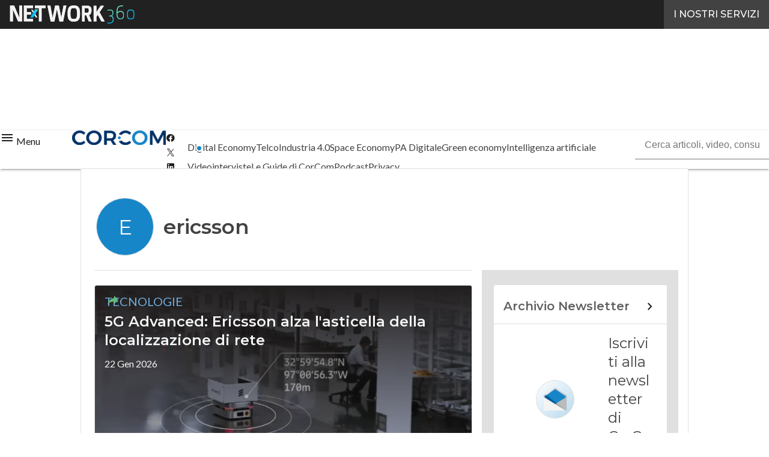

--- FILE ---
content_type: text/html; charset=UTF-8
request_url: https://www.corrierecomunicazioni.it/?wordfence_syncAttackData=1769094771.7967
body_size: 52857
content:
<!DOCTYPE html><html lang="it-IT" theme="light"><head><link rel="preconnect" href="https://fonts.gstatic.com/" crossorigin /> <script src="[data-uri]" defer></script>  <script type="pmdelayedscript" data-cfasync="false" data-no-optimize="1" data-no-defer="1" data-no-minify="1">(function(w,d,s,l,i){w[l]=w[l]||[];w[l].push({'gtm.start':
new Date().getTime(),event:'gtm.js'});var f=d.getElementsByTagName(s)[0],
j=d.createElement(s),dl=l!='dataLayer'?'&l='+l:'';j.async=true;j.src=
'https://www.googletagmanager.com/gtm.js?id='+i+dl;f.parentNode.insertBefore(j,f);
})(window,document,'script','dataLayer','GTM-KVGR3V');</script> <meta http-equiv="content-type" content="text/html; charset=UTF-8"><meta name="viewport" content="width=device-width, initial-scale=1.0" /> <script data-cfasync="false" data-no-defer="1" data-no-minify="1" data-no-optimize="1">var ewww_webp_supported=!1;function check_webp_feature(A,e){var w;e=void 0!==e?e:function(){},ewww_webp_supported?e(ewww_webp_supported):((w=new Image).onload=function(){ewww_webp_supported=0<w.width&&0<w.height,e&&e(ewww_webp_supported)},w.onerror=function(){e&&e(!1)},w.src="data:image/webp;base64,"+{alpha:"UklGRkoAAABXRUJQVlA4WAoAAAAQAAAAAAAAAAAAQUxQSAwAAAARBxAR/Q9ERP8DAABWUDggGAAAABQBAJ0BKgEAAQAAAP4AAA3AAP7mtQAAAA=="}[A])}check_webp_feature("alpha");</script><script data-cfasync="false" data-no-defer="1" data-no-minify="1" data-no-optimize="1" type="pmdelayedscript">var Arrive=function(c,w){"use strict";if(c.MutationObserver&&"undefined"!=typeof HTMLElement){var r,a=0,u=(r=HTMLElement.prototype.matches||HTMLElement.prototype.webkitMatchesSelector||HTMLElement.prototype.mozMatchesSelector||HTMLElement.prototype.msMatchesSelector,{matchesSelector:function(e,t){return e instanceof HTMLElement&&r.call(e,t)},addMethod:function(e,t,r){var a=e[t];e[t]=function(){return r.length==arguments.length?r.apply(this,arguments):"function"==typeof a?a.apply(this,arguments):void 0}},callCallbacks:function(e,t){t&&t.options.onceOnly&&1==t.firedElems.length&&(e=[e[0]]);for(var r,a=0;r=e[a];a++)r&&r.callback&&r.callback.call(r.elem,r.elem);t&&t.options.onceOnly&&1==t.firedElems.length&&t.me.unbindEventWithSelectorAndCallback.call(t.target,t.selector,t.callback)},checkChildNodesRecursively:function(e,t,r,a){for(var i,n=0;i=e[n];n++)r(i,t,a)&&a.push({callback:t.callback,elem:i}),0<i.childNodes.length&&u.checkChildNodesRecursively(i.childNodes,t,r,a)},mergeArrays:function(e,t){var r,a={};for(r in e)e.hasOwnProperty(r)&&(a[r]=e[r]);for(r in t)t.hasOwnProperty(r)&&(a[r]=t[r]);return a},toElementsArray:function(e){return e=void 0!==e&&("number"!=typeof e.length||e===c)?[e]:e}}),e=(l.prototype.addEvent=function(e,t,r,a){a={target:e,selector:t,options:r,callback:a,firedElems:[]};return this._beforeAdding&&this._beforeAdding(a),this._eventsBucket.push(a),a},l.prototype.removeEvent=function(e){for(var t,r=this._eventsBucket.length-1;t=this._eventsBucket[r];r--)e(t)&&(this._beforeRemoving&&this._beforeRemoving(t),(t=this._eventsBucket.splice(r,1))&&t.length&&(t[0].callback=null))},l.prototype.beforeAdding=function(e){this._beforeAdding=e},l.prototype.beforeRemoving=function(e){this._beforeRemoving=e},l),t=function(i,n){var o=new e,l=this,s={fireOnAttributesModification:!1};return o.beforeAdding(function(t){var e=t.target;e!==c.document&&e!==c||(e=document.getElementsByTagName("html")[0]);var r=new MutationObserver(function(e){n.call(this,e,t)}),a=i(t.options);r.observe(e,a),t.observer=r,t.me=l}),o.beforeRemoving(function(e){e.observer.disconnect()}),this.bindEvent=function(e,t,r){t=u.mergeArrays(s,t);for(var a=u.toElementsArray(this),i=0;i<a.length;i++)o.addEvent(a[i],e,t,r)},this.unbindEvent=function(){var r=u.toElementsArray(this);o.removeEvent(function(e){for(var t=0;t<r.length;t++)if(this===w||e.target===r[t])return!0;return!1})},this.unbindEventWithSelectorOrCallback=function(r){var a=u.toElementsArray(this),i=r,e="function"==typeof r?function(e){for(var t=0;t<a.length;t++)if((this===w||e.target===a[t])&&e.callback===i)return!0;return!1}:function(e){for(var t=0;t<a.length;t++)if((this===w||e.target===a[t])&&e.selector===r)return!0;return!1};o.removeEvent(e)},this.unbindEventWithSelectorAndCallback=function(r,a){var i=u.toElementsArray(this);o.removeEvent(function(e){for(var t=0;t<i.length;t++)if((this===w||e.target===i[t])&&e.selector===r&&e.callback===a)return!0;return!1})},this},i=new function(){var s={fireOnAttributesModification:!1,onceOnly:!1,existing:!1};function n(e,t,r){return!(!u.matchesSelector(e,t.selector)||(e._id===w&&(e._id=a++),-1!=t.firedElems.indexOf(e._id)))&&(t.firedElems.push(e._id),!0)}var c=(i=new t(function(e){var t={attributes:!1,childList:!0,subtree:!0};return e.fireOnAttributesModification&&(t.attributes=!0),t},function(e,i){e.forEach(function(e){var t=e.addedNodes,r=e.target,a=[];null!==t&&0<t.length?u.checkChildNodesRecursively(t,i,n,a):"attributes"===e.type&&n(r,i)&&a.push({callback:i.callback,elem:r}),u.callCallbacks(a,i)})})).bindEvent;return i.bindEvent=function(e,t,r){t=void 0===r?(r=t,s):u.mergeArrays(s,t);var a=u.toElementsArray(this);if(t.existing){for(var i=[],n=0;n<a.length;n++)for(var o=a[n].querySelectorAll(e),l=0;l<o.length;l++)i.push({callback:r,elem:o[l]});if(t.onceOnly&&i.length)return r.call(i[0].elem,i[0].elem);setTimeout(u.callCallbacks,1,i)}c.call(this,e,t,r)},i},o=new function(){var a={};function i(e,t){return u.matchesSelector(e,t.selector)}var n=(o=new t(function(){return{childList:!0,subtree:!0}},function(e,r){e.forEach(function(e){var t=e.removedNodes,e=[];null!==t&&0<t.length&&u.checkChildNodesRecursively(t,r,i,e),u.callCallbacks(e,r)})})).bindEvent;return o.bindEvent=function(e,t,r){t=void 0===r?(r=t,a):u.mergeArrays(a,t),n.call(this,e,t,r)},o};d(HTMLElement.prototype),d(NodeList.prototype),d(HTMLCollection.prototype),d(HTMLDocument.prototype),d(Window.prototype);var n={};return s(i,n,"unbindAllArrive"),s(o,n,"unbindAllLeave"),n}function l(){this._eventsBucket=[],this._beforeAdding=null,this._beforeRemoving=null}function s(e,t,r){u.addMethod(t,r,e.unbindEvent),u.addMethod(t,r,e.unbindEventWithSelectorOrCallback),u.addMethod(t,r,e.unbindEventWithSelectorAndCallback)}function d(e){e.arrive=i.bindEvent,s(i,e,"unbindArrive"),e.leave=o.bindEvent,s(o,e,"unbindLeave")}}(window,void 0),ewww_webp_supported=!1;function check_webp_feature(e,t){var r;ewww_webp_supported?t(ewww_webp_supported):((r=new Image).onload=function(){ewww_webp_supported=0<r.width&&0<r.height,t(ewww_webp_supported)},r.onerror=function(){t(!1)},r.src="data:image/webp;base64,"+{alpha:"UklGRkoAAABXRUJQVlA4WAoAAAAQAAAAAAAAAAAAQUxQSAwAAAARBxAR/Q9ERP8DAABWUDggGAAAABQBAJ0BKgEAAQAAAP4AAA3AAP7mtQAAAA==",animation:"UklGRlIAAABXRUJQVlA4WAoAAAASAAAAAAAAAAAAQU5JTQYAAAD/////AABBTk1GJgAAAAAAAAAAAAAAAAAAAGQAAABWUDhMDQAAAC8AAAAQBxAREYiI/gcA"}[e])}function ewwwLoadImages(e){if(e){for(var t=document.querySelectorAll(".batch-image img, .image-wrapper a, .ngg-pro-masonry-item a, .ngg-galleria-offscreen-seo-wrapper a"),r=0,a=t.length;r<a;r++)ewwwAttr(t[r],"data-src",t[r].getAttribute("data-webp")),ewwwAttr(t[r],"data-thumbnail",t[r].getAttribute("data-webp-thumbnail"));for(var i=document.querySelectorAll("div.woocommerce-product-gallery__image"),r=0,a=i.length;r<a;r++)ewwwAttr(i[r],"data-thumb",i[r].getAttribute("data-webp-thumb"))}for(var n=document.querySelectorAll("video"),r=0,a=n.length;r<a;r++)ewwwAttr(n[r],"poster",e?n[r].getAttribute("data-poster-webp"):n[r].getAttribute("data-poster-image"));for(var o,l=document.querySelectorAll("img.ewww_webp_lazy_load"),r=0,a=l.length;r<a;r++)e&&(ewwwAttr(l[r],"data-lazy-srcset",l[r].getAttribute("data-lazy-srcset-webp")),ewwwAttr(l[r],"data-srcset",l[r].getAttribute("data-srcset-webp")),ewwwAttr(l[r],"data-lazy-src",l[r].getAttribute("data-lazy-src-webp")),ewwwAttr(l[r],"data-src",l[r].getAttribute("data-src-webp")),ewwwAttr(l[r],"data-orig-file",l[r].getAttribute("data-webp-orig-file")),ewwwAttr(l[r],"data-medium-file",l[r].getAttribute("data-webp-medium-file")),ewwwAttr(l[r],"data-large-file",l[r].getAttribute("data-webp-large-file")),null!=(o=l[r].getAttribute("srcset"))&&!1!==o&&o.includes("R0lGOD")&&ewwwAttr(l[r],"src",l[r].getAttribute("data-lazy-src-webp"))),l[r].className=l[r].className.replace(/\bewww_webp_lazy_load\b/,"");for(var s=document.querySelectorAll(".ewww_webp"),r=0,a=s.length;r<a;r++)e?(ewwwAttr(s[r],"srcset",s[r].getAttribute("data-srcset-webp")),ewwwAttr(s[r],"src",s[r].getAttribute("data-src-webp")),ewwwAttr(s[r],"data-orig-file",s[r].getAttribute("data-webp-orig-file")),ewwwAttr(s[r],"data-medium-file",s[r].getAttribute("data-webp-medium-file")),ewwwAttr(s[r],"data-large-file",s[r].getAttribute("data-webp-large-file")),ewwwAttr(s[r],"data-large_image",s[r].getAttribute("data-webp-large_image")),ewwwAttr(s[r],"data-src",s[r].getAttribute("data-webp-src"))):(ewwwAttr(s[r],"srcset",s[r].getAttribute("data-srcset-img")),ewwwAttr(s[r],"src",s[r].getAttribute("data-src-img"))),s[r].className=s[r].className.replace(/\bewww_webp\b/,"ewww_webp_loaded");window.jQuery&&jQuery.fn.isotope&&jQuery.fn.imagesLoaded&&(jQuery(".fusion-posts-container-infinite").imagesLoaded(function(){jQuery(".fusion-posts-container-infinite").hasClass("isotope")&&jQuery(".fusion-posts-container-infinite").isotope()}),jQuery(".fusion-portfolio:not(.fusion-recent-works) .fusion-portfolio-wrapper").imagesLoaded(function(){jQuery(".fusion-portfolio:not(.fusion-recent-works) .fusion-portfolio-wrapper").isotope()}))}function ewwwWebPInit(e){ewwwLoadImages(e),ewwwNggLoadGalleries(e),document.arrive(".ewww_webp",function(){ewwwLoadImages(e)}),document.arrive(".ewww_webp_lazy_load",function(){ewwwLoadImages(e)}),document.arrive("videos",function(){ewwwLoadImages(e)}),"loading"==document.readyState?document.addEventListener("DOMContentLoaded",ewwwJSONParserInit):("undefined"!=typeof galleries&&ewwwNggParseGalleries(e),ewwwWooParseVariations(e))}function ewwwAttr(e,t,r){null!=r&&!1!==r&&e.setAttribute(t,r)}function ewwwJSONParserInit(){"undefined"!=typeof galleries&&check_webp_feature("alpha",ewwwNggParseGalleries),check_webp_feature("alpha",ewwwWooParseVariations)}function ewwwWooParseVariations(e){if(e)for(var t=document.querySelectorAll("form.variations_form"),r=0,a=t.length;r<a;r++){var i=t[r].getAttribute("data-product_variations"),n=!1;try{for(var o in i=JSON.parse(i))void 0!==i[o]&&void 0!==i[o].image&&(void 0!==i[o].image.src_webp&&(i[o].image.src=i[o].image.src_webp,n=!0),void 0!==i[o].image.srcset_webp&&(i[o].image.srcset=i[o].image.srcset_webp,n=!0),void 0!==i[o].image.full_src_webp&&(i[o].image.full_src=i[o].image.full_src_webp,n=!0),void 0!==i[o].image.gallery_thumbnail_src_webp&&(i[o].image.gallery_thumbnail_src=i[o].image.gallery_thumbnail_src_webp,n=!0),void 0!==i[o].image.thumb_src_webp&&(i[o].image.thumb_src=i[o].image.thumb_src_webp,n=!0));n&&ewwwAttr(t[r],"data-product_variations",JSON.stringify(i))}catch(e){}}}function ewwwNggParseGalleries(e){if(e)for(var t in galleries){var r=galleries[t];galleries[t].images_list=ewwwNggParseImageList(r.images_list)}}function ewwwNggLoadGalleries(e){e&&document.addEventListener("ngg.galleria.themeadded",function(e,t){window.ngg_galleria._create_backup=window.ngg_galleria.create,window.ngg_galleria.create=function(e,t){var r=$(e).data("id");return galleries["gallery_"+r].images_list=ewwwNggParseImageList(galleries["gallery_"+r].images_list),window.ngg_galleria._create_backup(e,t)}})}function ewwwNggParseImageList(e){for(var t in e){var r=e[t];if(void 0!==r["image-webp"]&&(e[t].image=r["image-webp"],delete e[t]["image-webp"]),void 0!==r["thumb-webp"]&&(e[t].thumb=r["thumb-webp"],delete e[t]["thumb-webp"]),void 0!==r.full_image_webp&&(e[t].full_image=r.full_image_webp,delete e[t].full_image_webp),void 0!==r.srcsets)for(var a in r.srcsets)nggSrcset=r.srcsets[a],void 0!==r.srcsets[a+"-webp"]&&(e[t].srcsets[a]=r.srcsets[a+"-webp"],delete e[t].srcsets[a+"-webp"]);if(void 0!==r.full_srcsets)for(var i in r.full_srcsets)nggFSrcset=r.full_srcsets[i],void 0!==r.full_srcsets[i+"-webp"]&&(e[t].full_srcsets[i]=r.full_srcsets[i+"-webp"],delete e[t].full_srcsets[i+"-webp"])}return e}check_webp_feature("alpha",ewwwWebPInit);</script><meta name='robots' content='index, follow, max-image-preview:large, max-snippet:-1, max-video-preview:-1' /><style>img:is([sizes="auto" i], [sizes^="auto," i]) { contain-intrinsic-size: 3000px 1500px }</style><link rel='dns-prefetch' href='//img.corrierecomunicazioni.it'><link rel='dns-prefetch' href='//hsjs.digital360.it'><link rel="preload" href="https://www.corrierecomunicazioni.it/wp-content/plugins/rate-my-post/public/css/fonts/ratemypost.ttf" type="font/ttf" as="font" crossorigin="anonymous"><title>CorCom - Economia digitale, Innovazione e Telco</title><link rel="preload" href="https://img.corrierecomunicazioni.it/wp-content/uploads/2024/08/28160121/AI-intelligenza-artificiale.jpg" as="image" imagesrcset="https://img.corrierecomunicazioni.it/wp-content/uploads/2024/08/28160121/AI-intelligenza-artificiale.jpg.webp 1000w, https://img.corrierecomunicazioni.it/wp-content/uploads/2024/08/28160121/AI-intelligenza-artificiale-156x88.jpg.webp 156w, https://img.corrierecomunicazioni.it/wp-content/uploads/2024/08/28160121/AI-intelligenza-artificiale-768x432.jpg.webp 768w, https://img.corrierecomunicazioni.it/wp-content/uploads/2024/08/28160121/AI-intelligenza-artificiale-640x360.jpg.webp 640w, https://img.corrierecomunicazioni.it/wp-content/uploads/2024/08/28160121/AI-intelligenza-artificiale-lq.jpg.webp 30w" imagesizes="(max-width: 600px) 100vw, (max-width: 992px) calc(100vw - 1.14rem - var(--wp--preset--spacing--medium) * 2 - 1.14rem * 2), (max-width: 1348px) 60vw, 822px" fetchpriority="high"><meta name="description" content="CorCom è la testata di riferimento in Italia per tematiche di Economia digitale e Innovazione, con notizie dal mondo su temi quali Telecomunicazioni, PA, Informatica e molto altro." /><link rel="canonical" href="https://www.corrierecomunicazioni.it/" /><link rel="next" href="https://www.corrierecomunicazioni.it/page/2/" /><meta property="og:locale" content="it_IT" /><meta property="og:type" content="website" /><meta property="og:title" content="CorCom" /><meta property="og:description" content="CorCom è la testata di riferimento in Italia per tematiche di Economia digitale e Innovazione, con notizie dal mondo su temi quali Telecomunicazioni, PA, Informatica e molto altro." /><meta property="og:url" content="https://www.corrierecomunicazioni.it/" /><meta property="og:site_name" content="CorCom" /><meta name="twitter:card" content="summary_large_image" /><meta name="twitter:site" content="@Cor_Com" /> <script type="application/ld+json" class="yoast-schema-graph">{"@context":"https://schema.org","@graph":[{"@type":"CollectionPage","@id":"https://www.corrierecomunicazioni.it/","url":"https://www.corrierecomunicazioni.it/","name":"CorCom - Economia digitale, Innovazione e Telco","isPartOf":{"@id":"https://www.corrierecomunicazioni.it/#website"},"about":{"@id":"https://www.corrierecomunicazioni.it/#organization"},"description":"CorCom è la testata di riferimento in Italia per tematiche di Economia digitale e Innovazione, con notizie dal mondo su temi quali Telecomunicazioni, PA, Informatica e molto altro.","breadcrumb":{"@id":"https://www.corrierecomunicazioni.it/#breadcrumb"},"inLanguage":"it-IT"},{"@type":"BreadcrumbList","@id":"https://www.corrierecomunicazioni.it/#breadcrumb","itemListElement":[{"@type":"ListItem","position":1,"name":"Home"}]},{"@type":"WebSite","@id":"https://www.corrierecomunicazioni.it/#website","url":"https://www.corrierecomunicazioni.it/","name":"CorCom","description":"Economia digitale, Innovazione e Telco","publisher":{"@id":"https://www.corrierecomunicazioni.it/#organization"},"potentialAction":[{"@type":"SearchAction","target":{"@type":"EntryPoint","urlTemplate":"https://www.corrierecomunicazioni.it/?s={search_term_string}"},"query-input":{"@type":"PropertyValueSpecification","valueRequired":true,"valueName":"search_term_string"}}],"inLanguage":"it-IT"},{"@type":"Organization","@id":"https://www.corrierecomunicazioni.it/#organization","name":"Corriere Comunicazioni","alternateName":"CorCom","url":"https://www.corrierecomunicazioni.it/","logo":{"@type":"ImageObject","inLanguage":"it-IT","@id":"https://www.corrierecomunicazioni.it/#/schema/logo/image/","url":"https://img.corrierecomunicazioni.it/wp-content/uploads/2025/03/14093950/CorCom_Logo-696x696-1.png","contentUrl":"https://img.corrierecomunicazioni.it/wp-content/uploads/2025/03/14093950/CorCom_Logo-696x696-1.png","width":696,"height":696,"caption":"Corriere Comunicazioni"},"image":{"@id":"https://www.corrierecomunicazioni.it/#/schema/logo/image/"},"sameAs":["https://www.facebook.com/CorCom-127504107267515/","https://x.com/Cor_Com"]}]}</script> <link rel='dns-prefetch' href='//www.youtube.com' /><link rel='dns-prefetch' href='//js.hs-scripts.com' /><link rel='dns-prefetch' href='//js.hsforms.net' /><link rel='dns-prefetch' href='//fonts.googleapis.com' /><link rel="alternate" type="application/rss+xml" title="CorCom &raquo; Feed" href="https://www.corrierecomunicazioni.it/feed/" /> <script type="pmdelayedscript" id="wpp-js" src="https://www.corrierecomunicazioni.it/wp-content/plugins/wordpress-popular-posts/assets/js/wpp.min.js?ver=7.3.6" data-sampling="1" data-sampling-rate="100" data-api-url="https://www.corrierecomunicazioni.it/wp-json/wordpress-popular-posts" data-post-id="0" data-token="73876bc1c5" data-lang="0" data-debug="0" data-perfmatters-type="text/javascript" data-cfasync="false" data-no-optimize="1" data-no-defer="1" data-no-minify="1"></script> <script src="[data-uri]" defer></script><script data-optimized="1" src="https://www.corrierecomunicazioni.it/wp-content/plugins/litespeed-cache/assets/js/webfontloader.min.js" defer></script><link data-optimized="2" rel="stylesheet" href="https://www.corrierecomunicazioni.it/wp-content/litespeed/css/b5d89208dc20d1142fcc68c303c6a270.css?ver=fb262" /><style id='global-styles-inline-css' type='text/css'>:root{--wp--preset--aspect-ratio--square: 1;--wp--preset--aspect-ratio--4-3: 4/3;--wp--preset--aspect-ratio--3-4: 3/4;--wp--preset--aspect-ratio--3-2: 3/2;--wp--preset--aspect-ratio--2-3: 2/3;--wp--preset--aspect-ratio--16-9: 16/9;--wp--preset--aspect-ratio--9-16: 9/16;--wp--preset--color--black: #000000;--wp--preset--color--cyan-bluish-gray: #abb8c3;--wp--preset--color--white: #ffffff;--wp--preset--color--pale-pink: #f78da7;--wp--preset--color--vivid-red: #cf2e2e;--wp--preset--color--luminous-vivid-orange: #ff6900;--wp--preset--color--luminous-vivid-amber: #fcb900;--wp--preset--color--light-green-cyan: #7bdcb5;--wp--preset--color--vivid-green-cyan: #00d084;--wp--preset--color--pale-cyan-blue: #8ed1fc;--wp--preset--color--vivid-cyan-blue: #0693e3;--wp--preset--color--vivid-purple: #9b51e0;--wp--preset--color--primary: #1786c8;--wp--preset--color--primary-darken: #005b97;--wp--preset--color--primary-lighten: #6fb0e0;--wp--preset--color--accent: #62b87d;--wp--preset--color--accent-darken: #308750;--wp--preset--color--accent-lighten: #93ebad;--wp--preset--color--white-primary: #f5f5f5;--wp--preset--color--white-darken: #e0e0e0;--wp--preset--color--white-lighten: #FFFFFF;--wp--preset--color--grey-primary: #616161;--wp--preset--color--grey-darken: #424242;--wp--preset--color--grey-lighten: #757575;--wp--preset--gradient--vivid-cyan-blue-to-vivid-purple: linear-gradient(135deg,rgba(6,147,227,1) 0%,rgb(155,81,224) 100%);--wp--preset--gradient--light-green-cyan-to-vivid-green-cyan: linear-gradient(135deg,rgb(122,220,180) 0%,rgb(0,208,130) 100%);--wp--preset--gradient--luminous-vivid-amber-to-luminous-vivid-orange: linear-gradient(135deg,rgba(252,185,0,1) 0%,rgba(255,105,0,1) 100%);--wp--preset--gradient--luminous-vivid-orange-to-vivid-red: linear-gradient(135deg,rgba(255,105,0,1) 0%,rgb(207,46,46) 100%);--wp--preset--gradient--very-light-gray-to-cyan-bluish-gray: linear-gradient(135deg,rgb(238,238,238) 0%,rgb(169,184,195) 100%);--wp--preset--gradient--cool-to-warm-spectrum: linear-gradient(135deg,rgb(74,234,220) 0%,rgb(151,120,209) 20%,rgb(207,42,186) 40%,rgb(238,44,130) 60%,rgb(251,105,98) 80%,rgb(254,248,76) 100%);--wp--preset--gradient--blush-light-purple: linear-gradient(135deg,rgb(255,206,236) 0%,rgb(152,150,240) 100%);--wp--preset--gradient--blush-bordeaux: linear-gradient(135deg,rgb(254,205,165) 0%,rgb(254,45,45) 50%,rgb(107,0,62) 100%);--wp--preset--gradient--luminous-dusk: linear-gradient(135deg,rgb(255,203,112) 0%,rgb(199,81,192) 50%,rgb(65,88,208) 100%);--wp--preset--gradient--pale-ocean: linear-gradient(135deg,rgb(255,245,203) 0%,rgb(182,227,212) 50%,rgb(51,167,181) 100%);--wp--preset--gradient--electric-grass: linear-gradient(135deg,rgb(202,248,128) 0%,rgb(113,206,126) 100%);--wp--preset--gradient--midnight: linear-gradient(135deg,rgb(2,3,129) 0%,rgb(40,116,252) 100%);--wp--preset--font-size--small: 0.875rem;--wp--preset--font-size--medium: 1rem;--wp--preset--font-size--large: 1.25rem;--wp--preset--font-size--x-large: 1.5rem;--wp--preset--font-size--x-small: 0,714rem;--wp--preset--font-size--x-medium: 1.125rem;--wp--preset--font-size--xx-large: 2.125rem;--wp--preset--font-size--xxx-large: 2.8125rem;--wp--preset--font-size--xxxx-large: 3.75rem;--wp--preset--font-family--font-2: Lato;--wp--preset--font-family--font-1: Montserrat;--wp--preset--spacing--20: 0.44rem;--wp--preset--spacing--30: 0.67rem;--wp--preset--spacing--40: 1rem;--wp--preset--spacing--50: 1.5rem;--wp--preset--spacing--60: 2.25rem;--wp--preset--spacing--70: 3.38rem;--wp--preset--spacing--80: 5.06rem;--wp--preset--spacing--extra-small: 8px;--wp--preset--spacing--small: 12px;--wp--preset--spacing--half-medium: 14px;--wp--preset--spacing--medium: 16px;--wp--preset--spacing--large: 24px;--wp--preset--shadow--natural: 6px 6px 9px rgba(0, 0, 0, 0.2);--wp--preset--shadow--deep: 12px 12px 50px rgba(0, 0, 0, 0.4);--wp--preset--shadow--sharp: 6px 6px 0px rgba(0, 0, 0, 0.2);--wp--preset--shadow--outlined: 6px 6px 0px -3px rgba(255, 255, 255, 1), 6px 6px rgba(0, 0, 0, 1);--wp--preset--shadow--crisp: 6px 6px 0px rgba(0, 0, 0, 1);--wp--custom--spacing--x-small: 0.5rem;--wp--custom--spacing--small: 0.75rem;--wp--custom--spacing--medium: 1rem;--wp--custom--spacing--left-toolbar: 335px;--wp--custom--font-weight--normal: 400;--wp--custom--font-weight--semibold: 500;--wp--custom--font-weight--bold: 600;--wp--custom--logo-size--navbar--full--height: 24px;--wp--custom--logo-size--navbar--full--width: 155px;--wp--custom--logo-size--navbar--tablet--height: 20px;--wp--custom--logo-size--navbar--tablet--width: 129px;--wp--custom--logo-size--navbar--mobile--height: 20px;--wp--custom--logo-size--navbar--mobile--width: 129px;--wp--custom--logo-size--drawer--height: 24px;--wp--custom--logo-size--drawer--width: 155px;--wp--custom--logo-size--header--large--height: 64px;--wp--custom--logo-size--header--large--width: 414px;--wp--custom--logo-size--header--medium--height: 64px;--wp--custom--logo-size--header--medium--width: 414px;--wp--custom--logo-size--header--small--height: 64px;--wp--custom--logo-size--header--small--width: 414px;--wp--custom--logo-size--footer--large--height: 24px;--wp--custom--logo-size--footer--large--width: 155px;--wp--custom--logo-size--footer--medium--height: 24px;--wp--custom--logo-size--footer--medium--width: 155px;--wp--custom--logo-size--footer--small--height: 24px;--wp--custom--logo-size--footer--small--width: 155px;--wp--custom--colors--primary-opacity--color: #1786c81A;}:root { --wp--style--global--content-size: 800px;--wp--style--global--wide-size: 1024px; }:where(body) { margin: 0; }.wp-site-blocks > .alignleft { float: left; margin-right: 2em; }.wp-site-blocks > .alignright { float: right; margin-left: 2em; }.wp-site-blocks > .aligncenter { justify-content: center; margin-left: auto; margin-right: auto; }:where(.wp-site-blocks) > * { margin-block-start: var(--wp--preset--spacing--medium); margin-block-end: 0; }:where(.wp-site-blocks) > :first-child { margin-block-start: 0; }:where(.wp-site-blocks) > :last-child { margin-block-end: 0; }:root { --wp--style--block-gap: var(--wp--preset--spacing--medium); }:root :where(.is-layout-flow) > :first-child{margin-block-start: 0;}:root :where(.is-layout-flow) > :last-child{margin-block-end: 0;}:root :where(.is-layout-flow) > *{margin-block-start: var(--wp--preset--spacing--medium);margin-block-end: 0;}:root :where(.is-layout-constrained) > :first-child{margin-block-start: 0;}:root :where(.is-layout-constrained) > :last-child{margin-block-end: 0;}:root :where(.is-layout-constrained) > *{margin-block-start: var(--wp--preset--spacing--medium);margin-block-end: 0;}:root :where(.is-layout-flex){gap: var(--wp--preset--spacing--medium);}:root :where(.is-layout-grid){gap: var(--wp--preset--spacing--medium);}.is-layout-flow > .alignleft{float: left;margin-inline-start: 0;margin-inline-end: 2em;}.is-layout-flow > .alignright{float: right;margin-inline-start: 2em;margin-inline-end: 0;}.is-layout-flow > .aligncenter{margin-left: auto !important;margin-right: auto !important;}.is-layout-constrained > .alignleft{float: left;margin-inline-start: 0;margin-inline-end: 2em;}.is-layout-constrained > .alignright{float: right;margin-inline-start: 2em;margin-inline-end: 0;}.is-layout-constrained > .aligncenter{margin-left: auto !important;margin-right: auto !important;}.is-layout-constrained > :where(:not(.alignleft):not(.alignright):not(.alignfull)){max-width: var(--wp--style--global--content-size);margin-left: auto !important;margin-right: auto !important;}.is-layout-constrained > .alignwide{max-width: var(--wp--style--global--wide-size);}body .is-layout-flex{display: flex;}.is-layout-flex{flex-wrap: wrap;align-items: center;}.is-layout-flex > :is(*, div){margin: 0;}body .is-layout-grid{display: grid;}.is-layout-grid > :is(*, div){margin: 0;}body{padding-top: 0px;padding-right: 0px;padding-bottom: 0px;padding-left: 0px;}a:where(:not(.wp-element-button)){text-decoration: false;}:root :where(.wp-element-button, .wp-block-button__link){background-color: #32373c;border-width: 0;color: #fff;font-family: inherit;font-size: inherit;line-height: inherit;padding: calc(0.667em + 2px) calc(1.333em + 2px);text-decoration: none;}:root :where(.wp-block-pullquote){font-size: 1.5em;line-height: 1.6;}:root :where(.wp-block-separator){border-color: var(--wp--preset--color--white-darken);border-width: 0 0 1px 0;margin-top: 0px;margin-bottom: 0px;}.has-black-color{color: var(--wp--preset--color--black) !important;}.has-cyan-bluish-gray-color{color: var(--wp--preset--color--cyan-bluish-gray) !important;}.has-white-color{color: var(--wp--preset--color--white) !important;}.has-pale-pink-color{color: var(--wp--preset--color--pale-pink) !important;}.has-vivid-red-color{color: var(--wp--preset--color--vivid-red) !important;}.has-luminous-vivid-orange-color{color: var(--wp--preset--color--luminous-vivid-orange) !important;}.has-luminous-vivid-amber-color{color: var(--wp--preset--color--luminous-vivid-amber) !important;}.has-light-green-cyan-color{color: var(--wp--preset--color--light-green-cyan) !important;}.has-vivid-green-cyan-color{color: var(--wp--preset--color--vivid-green-cyan) !important;}.has-pale-cyan-blue-color{color: var(--wp--preset--color--pale-cyan-blue) !important;}.has-vivid-cyan-blue-color{color: var(--wp--preset--color--vivid-cyan-blue) !important;}.has-vivid-purple-color{color: var(--wp--preset--color--vivid-purple) !important;}.has-primary-color{color: var(--wp--preset--color--primary) !important;}.has-primary-darken-color{color: var(--wp--preset--color--primary-darken) !important;}.has-primary-lighten-color{color: var(--wp--preset--color--primary-lighten) !important;}.has-accent-color{color: var(--wp--preset--color--accent) !important;}.has-accent-darken-color{color: var(--wp--preset--color--accent-darken) !important;}.has-accent-lighten-color{color: var(--wp--preset--color--accent-lighten) !important;}.has-white-primary-color{color: var(--wp--preset--color--white-primary) !important;}.has-white-darken-color{color: var(--wp--preset--color--white-darken) !important;}.has-white-lighten-color{color: var(--wp--preset--color--white-lighten) !important;}.has-grey-primary-color{color: var(--wp--preset--color--grey-primary) !important;}.has-grey-darken-color{color: var(--wp--preset--color--grey-darken) !important;}.has-grey-lighten-color{color: var(--wp--preset--color--grey-lighten) !important;}.has-black-background-color{background-color: var(--wp--preset--color--black) !important;}.has-cyan-bluish-gray-background-color{background-color: var(--wp--preset--color--cyan-bluish-gray) !important;}.has-white-background-color{background-color: var(--wp--preset--color--white) !important;}.has-pale-pink-background-color{background-color: var(--wp--preset--color--pale-pink) !important;}.has-vivid-red-background-color{background-color: var(--wp--preset--color--vivid-red) !important;}.has-luminous-vivid-orange-background-color{background-color: var(--wp--preset--color--luminous-vivid-orange) !important;}.has-luminous-vivid-amber-background-color{background-color: var(--wp--preset--color--luminous-vivid-amber) !important;}.has-light-green-cyan-background-color{background-color: var(--wp--preset--color--light-green-cyan) !important;}.has-vivid-green-cyan-background-color{background-color: var(--wp--preset--color--vivid-green-cyan) !important;}.has-pale-cyan-blue-background-color{background-color: var(--wp--preset--color--pale-cyan-blue) !important;}.has-vivid-cyan-blue-background-color{background-color: var(--wp--preset--color--vivid-cyan-blue) !important;}.has-vivid-purple-background-color{background-color: var(--wp--preset--color--vivid-purple) !important;}.has-primary-background-color{background-color: var(--wp--preset--color--primary) !important;}.has-primary-darken-background-color{background-color: var(--wp--preset--color--primary-darken) !important;}.has-primary-lighten-background-color{background-color: var(--wp--preset--color--primary-lighten) !important;}.has-accent-background-color{background-color: var(--wp--preset--color--accent) !important;}.has-accent-darken-background-color{background-color: var(--wp--preset--color--accent-darken) !important;}.has-accent-lighten-background-color{background-color: var(--wp--preset--color--accent-lighten) !important;}.has-white-primary-background-color{background-color: var(--wp--preset--color--white-primary) !important;}.has-white-darken-background-color{background-color: var(--wp--preset--color--white-darken) !important;}.has-white-lighten-background-color{background-color: var(--wp--preset--color--white-lighten) !important;}.has-grey-primary-background-color{background-color: var(--wp--preset--color--grey-primary) !important;}.has-grey-darken-background-color{background-color: var(--wp--preset--color--grey-darken) !important;}.has-grey-lighten-background-color{background-color: var(--wp--preset--color--grey-lighten) !important;}.has-black-border-color{border-color: var(--wp--preset--color--black) !important;}.has-cyan-bluish-gray-border-color{border-color: var(--wp--preset--color--cyan-bluish-gray) !important;}.has-white-border-color{border-color: var(--wp--preset--color--white) !important;}.has-pale-pink-border-color{border-color: var(--wp--preset--color--pale-pink) !important;}.has-vivid-red-border-color{border-color: var(--wp--preset--color--vivid-red) !important;}.has-luminous-vivid-orange-border-color{border-color: var(--wp--preset--color--luminous-vivid-orange) !important;}.has-luminous-vivid-amber-border-color{border-color: var(--wp--preset--color--luminous-vivid-amber) !important;}.has-light-green-cyan-border-color{border-color: var(--wp--preset--color--light-green-cyan) !important;}.has-vivid-green-cyan-border-color{border-color: var(--wp--preset--color--vivid-green-cyan) !important;}.has-pale-cyan-blue-border-color{border-color: var(--wp--preset--color--pale-cyan-blue) !important;}.has-vivid-cyan-blue-border-color{border-color: var(--wp--preset--color--vivid-cyan-blue) !important;}.has-vivid-purple-border-color{border-color: var(--wp--preset--color--vivid-purple) !important;}.has-primary-border-color{border-color: var(--wp--preset--color--primary) !important;}.has-primary-darken-border-color{border-color: var(--wp--preset--color--primary-darken) !important;}.has-primary-lighten-border-color{border-color: var(--wp--preset--color--primary-lighten) !important;}.has-accent-border-color{border-color: var(--wp--preset--color--accent) !important;}.has-accent-darken-border-color{border-color: var(--wp--preset--color--accent-darken) !important;}.has-accent-lighten-border-color{border-color: var(--wp--preset--color--accent-lighten) !important;}.has-white-primary-border-color{border-color: var(--wp--preset--color--white-primary) !important;}.has-white-darken-border-color{border-color: var(--wp--preset--color--white-darken) !important;}.has-white-lighten-border-color{border-color: var(--wp--preset--color--white-lighten) !important;}.has-grey-primary-border-color{border-color: var(--wp--preset--color--grey-primary) !important;}.has-grey-darken-border-color{border-color: var(--wp--preset--color--grey-darken) !important;}.has-grey-lighten-border-color{border-color: var(--wp--preset--color--grey-lighten) !important;}.has-vivid-cyan-blue-to-vivid-purple-gradient-background{background: var(--wp--preset--gradient--vivid-cyan-blue-to-vivid-purple) !important;}.has-light-green-cyan-to-vivid-green-cyan-gradient-background{background: var(--wp--preset--gradient--light-green-cyan-to-vivid-green-cyan) !important;}.has-luminous-vivid-amber-to-luminous-vivid-orange-gradient-background{background: var(--wp--preset--gradient--luminous-vivid-amber-to-luminous-vivid-orange) !important;}.has-luminous-vivid-orange-to-vivid-red-gradient-background{background: var(--wp--preset--gradient--luminous-vivid-orange-to-vivid-red) !important;}.has-very-light-gray-to-cyan-bluish-gray-gradient-background{background: var(--wp--preset--gradient--very-light-gray-to-cyan-bluish-gray) !important;}.has-cool-to-warm-spectrum-gradient-background{background: var(--wp--preset--gradient--cool-to-warm-spectrum) !important;}.has-blush-light-purple-gradient-background{background: var(--wp--preset--gradient--blush-light-purple) !important;}.has-blush-bordeaux-gradient-background{background: var(--wp--preset--gradient--blush-bordeaux) !important;}.has-luminous-dusk-gradient-background{background: var(--wp--preset--gradient--luminous-dusk) !important;}.has-pale-ocean-gradient-background{background: var(--wp--preset--gradient--pale-ocean) !important;}.has-electric-grass-gradient-background{background: var(--wp--preset--gradient--electric-grass) !important;}.has-midnight-gradient-background{background: var(--wp--preset--gradient--midnight) !important;}.has-small-font-size{font-size: var(--wp--preset--font-size--small) !important;}.has-medium-font-size{font-size: var(--wp--preset--font-size--medium) !important;}.has-large-font-size{font-size: var(--wp--preset--font-size--large) !important;}.has-x-large-font-size{font-size: var(--wp--preset--font-size--x-large) !important;}.has-x-small-font-size{font-size: var(--wp--preset--font-size--x-small) !important;}.has-x-medium-font-size{font-size: var(--wp--preset--font-size--x-medium) !important;}.has-xx-large-font-size{font-size: var(--wp--preset--font-size--xx-large) !important;}.has-xxx-large-font-size{font-size: var(--wp--preset--font-size--xxx-large) !important;}.has-xxxx-large-font-size{font-size: var(--wp--preset--font-size--xxxx-large) !important;}.has-font-2-font-family{font-family: var(--wp--preset--font-family--font-2) !important;}.has-font-1-font-family{font-family: var(--wp--preset--font-family--font-1) !important;}</style><style id='wp-block-library-inline-css' type='text/css'>:root{--wp-admin-theme-color:#007cba;--wp-admin-theme-color--rgb:0,124,186;--wp-admin-theme-color-darker-10:#006ba1;--wp-admin-theme-color-darker-10--rgb:0,107,161;--wp-admin-theme-color-darker-20:#005a87;--wp-admin-theme-color-darker-20--rgb:0,90,135;--wp-admin-border-width-focus:2px;--wp-block-synced-color:#7a00df;--wp-block-synced-color--rgb:122,0,223;--wp-bound-block-color:var(--wp-block-synced-color)}@media (min-resolution:192dpi){:root{--wp-admin-border-width-focus:1.5px}}.wp-element-button{cursor:pointer}:root{--wp--preset--font-size--normal:16px;--wp--preset--font-size--huge:42px}:root .has-very-light-gray-background-color{background-color:#eee}:root .has-very-dark-gray-background-color{background-color:#313131}:root .has-very-light-gray-color{color:#eee}:root .has-very-dark-gray-color{color:#313131}:root .has-vivid-green-cyan-to-vivid-cyan-blue-gradient-background{background:linear-gradient(135deg,#00d084,#0693e3)}:root .has-purple-crush-gradient-background{background:linear-gradient(135deg,#34e2e4,#4721fb 50%,#ab1dfe)}:root .has-hazy-dawn-gradient-background{background:linear-gradient(135deg,#faaca8,#dad0ec)}:root .has-subdued-olive-gradient-background{background:linear-gradient(135deg,#fafae1,#67a671)}:root .has-atomic-cream-gradient-background{background:linear-gradient(135deg,#fdd79a,#004a59)}:root .has-nightshade-gradient-background{background:linear-gradient(135deg,#330968,#31cdcf)}:root .has-midnight-gradient-background{background:linear-gradient(135deg,#020381,#2874fc)}.has-regular-font-size{font-size:1em}.has-larger-font-size{font-size:2.625em}.has-normal-font-size{font-size:var(--wp--preset--font-size--normal)}.has-huge-font-size{font-size:var(--wp--preset--font-size--huge)}.has-text-align-center{text-align:center}.has-text-align-left{text-align:left}.has-text-align-right{text-align:right}#end-resizable-editor-section{display:none}.aligncenter{clear:both}.items-justified-left{justify-content:flex-start}.items-justified-center{justify-content:center}.items-justified-right{justify-content:flex-end}.items-justified-space-between{justify-content:space-between}.screen-reader-text{border:0;clip-path:inset(50%);height:1px;margin:-1px;overflow:hidden;padding:0;position:absolute;width:1px;word-wrap:normal!important}.screen-reader-text:focus{background-color:#ddd;clip-path:none;color:#444;display:block;font-size:1em;height:auto;left:5px;line-height:normal;padding:15px 23px 14px;text-decoration:none;top:5px;width:auto;z-index:100000}html :where(.has-border-color){border-style:solid}html :where([style*=border-top-color]){border-top-style:solid}html :where([style*=border-right-color]){border-right-style:solid}html :where([style*=border-bottom-color]){border-bottom-style:solid}html :where([style*=border-left-color]){border-left-style:solid}html :where([style*=border-width]){border-style:solid}html :where([style*=border-top-width]){border-top-style:solid}html :where([style*=border-right-width]){border-right-style:solid}html :where([style*=border-bottom-width]){border-bottom-style:solid}html :where([style*=border-left-width]){border-left-style:solid}html :where(img[class*=wp-image-]){height:auto;max-width:100%}:where(figure){margin:0 0 1em}html :where(.is-position-sticky){--wp-admin--admin-bar--position-offset:var(--wp-admin--admin-bar--height,0px)}@media screen and (max-width:600px){html :where(.is-position-sticky){--wp-admin--admin-bar--position-offset:0px}}</style><link rel="preload" href="https://fonts.googleapis.com/css2?family=Material+Symbols+Outlined%3AFILL%400..1&icon_names=arrow_drop_down%2Carrow_drop_up%2Ccall%2Cchevron_left%2Cchevron_right%2Cclose%2Ccontent_copy%2Cevent%2Cfile_download%2Ckeyboard_arrow_down%2Ckeyboard_arrow_left%2Ckeyboard_arrow_right%2Ckeyboard_arrow_up%2Cmail%2Cmenu%2Crelease_alert%2Cshare%2Cwhatshot&ver=fe2a6a43614f911e2ad4e2f1e329707b&display=swap" as="style" id="icon" media="all" onload="this.onload=null;this.rel='stylesheet'" > <script type="pmdelayedscript" src="https://www.corrierecomunicazioni.it/wp-includes/js/jquery/jquery.min.js?ver=3.7.1" id="jquery-core-js" data-perfmatters-type="text/javascript" data-cfasync="false" data-no-optimize="1" data-no-defer="1" data-no-minify="1"></script> <script type="text/javascript" id="page-scripts-js-extra" src="[data-uri]" defer></script> <script type="text/javascript" src="https://www.corrierecomunicazioni.it/wp-content/themes/WPTheme-AgendaDigitale/assets/build/home.js?ver=c8a6fee03969c29648ba" id="page-scripts-js" defer data-deferred="1"></script> <script type="text/javascript" src="https://www.corrierecomunicazioni.it/wp-content/cache/perfmatters/www.corrierecomunicazioni.it/minify/f9d8630fa8e7.header.min.js?ver=2.6.4" id="header-js-js" defer data-deferred="1"></script> <link rel="EditURI" type="application/rsd+xml" title="RSD" href="https://www.corrierecomunicazioni.it/xmlrpc.php?rsd" /> <script type="text/javascript" src="[data-uri]" defer></script>  <script type="text/javascript" src="//www.corrierecomunicazioni.it/?wordfence_syncAttackData=1769492738.9314" defer data-deferred="1"></script> <style id="wpp-loading-animation-styles">@-webkit-keyframes bgslide{from{background-position-x:0}to{background-position-x:-200%}}@keyframes bgslide{from{background-position-x:0}to{background-position-x:-200%}}.wpp-widget-block-placeholder,.wpp-shortcode-placeholder{margin:0 auto;width:60px;height:3px;background:#dd3737;background:linear-gradient(90deg,#dd3737 0%,#571313 10%,#dd3737 100%);background-size:200% auto;border-radius:3px;-webkit-animation:bgslide 1s infinite linear;animation:bgslide 1s infinite linear}</style><link rel="dns-prefetch" href="https://js.hs-analytics.net/"><link rel="dns-prefetch" href="https://js.hsadspixel.net/"><link rel="dns-prefetch" href="https://securepubads.g.doubleclick.net/"><link rel="dns-prefetch" href="https://acdn.adnxs.com/"><link rel="dns-prefetch" href="https://www.googletagmanager.com/"><link rel="dns-prefetch" href="https://ib.adnxs.com/">
<noscript><style>.lazyload[data-src]{display:none !important;}</style></noscript><style>.lazyload{background-image:none !important;}.lazyload:before{background-image:none !important;}</style><style>.wp-block-gallery.is-cropped .blocks-gallery-item picture{height:100%;width:100%;}</style><link rel="icon" href="https://img.corrierecomunicazioni.it/wp-content/uploads/2022/01/26151509/favicon.png" sizes="32x32" /><link rel="icon" href="https://img.corrierecomunicazioni.it/wp-content/uploads/2022/01/26151509/favicon.png" sizes="192x192" /><link rel="apple-touch-icon" href="https://img.corrierecomunicazioni.it/wp-content/uploads/2022/01/26151509/favicon.png" /><meta name="msapplication-TileImage" content="https://img.corrierecomunicazioni.it/wp-content/uploads/2022/01/26151509/favicon.png" />
<noscript><style>.perfmatters-lazy[data-src]{display:none !important;}</style></noscript><style>.perfmatters-lazy-youtube{position:relative;width:100%;max-width:100%;height:0;padding-bottom:56.23%;overflow:hidden}.perfmatters-lazy-youtube img{position:absolute;top:0;right:0;bottom:0;left:0;display:block;width:100%;max-width:100%;height:auto;margin:auto;border:none;cursor:pointer;transition:.5s all;-webkit-transition:.5s all;-moz-transition:.5s all}.perfmatters-lazy-youtube img:hover{-webkit-filter:brightness(75%)}.perfmatters-lazy-youtube .play{position:absolute;top:50%;left:50%;right:auto;width:68px;height:48px;margin-left:-34px;margin-top:-24px;background:url(https://www.corrierecomunicazioni.it/wp-content/plugins/perfmatters/img/youtube.svg) no-repeat;background-position:center;background-size:cover;pointer-events:none;filter:grayscale(1)}.perfmatters-lazy-youtube:hover .play{filter:grayscale(0)}.perfmatters-lazy-youtube iframe{position:absolute;top:0;left:0;width:100%;height:100%;z-index:99}</style></head><body class="home blog wp-theme-WPTheme-AgendaDigitale wp-child-theme-WPTheme-CorcomChild with-d360header--enabled skin sp-easy-accordion-enabled"><nav class="skip-links" aria-label="Link di navigazione rapida">
<a href="#main-content" class="skip-link">
Vai al contenuto principale	</a>
<a href="#footer-content" class="skip-link">
Vai al footer	</a></nav><noscript><iframe data-lazyloaded="1" src="about:blank" data-src="https://www.googletagmanager.com/ns.html?id=GTM-KVGR3V"
height="0" width="0" style="display:none;visibility:hidden"></iframe></noscript><div class="header-d360 go-out-apply " style="display: none;"><div class="logo-wrapper">
<img alt="logo" width="222" height="28" class="header-logo lazyload" src="[data-uri]" data-src="https://cdnd360.it/networkdigital360/nd360-neg.svg" decoding="async" data-eio-rwidth="222" data-eio-rheight="28"><noscript><img alt="logo" width="222" height="28" class="header-logo" src="https://cdnd360.it/networkdigital360/nd360-neg.svg" data-eio="l"></noscript></div>
<a href="https://www.corrierecomunicazioni.it/about-network" rel="nofollow"><div class="discovery-button"><div class='desktop'>I NOSTRI SERVIZI</div></div>
</a></div><div id='div-gpt-ad-1688637176216-0' class="hide-on-med-and-down skin_dfp" style='height:1px; width:1px;'> <script src="[data-uri]" defer></script> </div> <script type="text/javascript" src="[data-uri]" defer></script><script type="text/javascript" src="[data-uri]" defer></script><script type="text/javascript" src="[data-uri]" defer></script><script type="text/javascript" src="[data-uri]" defer></script><script data-no-optimize="1">window.lazyLoadOptions=Object.assign({},{threshold:300},window.lazyLoadOptions||{});!function(t,e){"object"==typeof exports&&"undefined"!=typeof module?module.exports=e():"function"==typeof define&&define.amd?define(e):(t="undefined"!=typeof globalThis?globalThis:t||self).LazyLoad=e()}(this,function(){"use strict";function e(){return(e=Object.assign||function(t){for(var e=1;e<arguments.length;e++){var n,a=arguments[e];for(n in a)Object.prototype.hasOwnProperty.call(a,n)&&(t[n]=a[n])}return t}).apply(this,arguments)}function o(t){return e({},at,t)}function l(t,e){return t.getAttribute(gt+e)}function c(t){return l(t,vt)}function s(t,e){return function(t,e,n){e=gt+e;null!==n?t.setAttribute(e,n):t.removeAttribute(e)}(t,vt,e)}function i(t){return s(t,null),0}function r(t){return null===c(t)}function u(t){return c(t)===_t}function d(t,e,n,a){t&&(void 0===a?void 0===n?t(e):t(e,n):t(e,n,a))}function f(t,e){et?t.classList.add(e):t.className+=(t.className?" ":"")+e}function _(t,e){et?t.classList.remove(e):t.className=t.className.replace(new RegExp("(^|\\s+)"+e+"(\\s+|$)")," ").replace(/^\s+/,"").replace(/\s+$/,"")}function g(t){return t.llTempImage}function v(t,e){!e||(e=e._observer)&&e.unobserve(t)}function b(t,e){t&&(t.loadingCount+=e)}function p(t,e){t&&(t.toLoadCount=e)}function n(t){for(var e,n=[],a=0;e=t.children[a];a+=1)"SOURCE"===e.tagName&&n.push(e);return n}function h(t,e){(t=t.parentNode)&&"PICTURE"===t.tagName&&n(t).forEach(e)}function a(t,e){n(t).forEach(e)}function m(t){return!!t[lt]}function E(t){return t[lt]}function I(t){return delete t[lt]}function y(e,t){var n;m(e)||(n={},t.forEach(function(t){n[t]=e.getAttribute(t)}),e[lt]=n)}function L(a,t){var o;m(a)&&(o=E(a),t.forEach(function(t){var e,n;e=a,(t=o[n=t])?e.setAttribute(n,t):e.removeAttribute(n)}))}function k(t,e,n){f(t,e.class_loading),s(t,st),n&&(b(n,1),d(e.callback_loading,t,n))}function A(t,e,n){n&&t.setAttribute(e,n)}function O(t,e){A(t,rt,l(t,e.data_sizes)),A(t,it,l(t,e.data_srcset)),A(t,ot,l(t,e.data_src))}function w(t,e,n){var a=l(t,e.data_bg_multi),o=l(t,e.data_bg_multi_hidpi);(a=nt&&o?o:a)&&(t.style.backgroundImage=a,n=n,f(t=t,(e=e).class_applied),s(t,dt),n&&(e.unobserve_completed&&v(t,e),d(e.callback_applied,t,n)))}function x(t,e){!e||0<e.loadingCount||0<e.toLoadCount||d(t.callback_finish,e)}function M(t,e,n){t.addEventListener(e,n),t.llEvLisnrs[e]=n}function N(t){return!!t.llEvLisnrs}function z(t){if(N(t)){var e,n,a=t.llEvLisnrs;for(e in a){var o=a[e];n=e,o=o,t.removeEventListener(n,o)}delete t.llEvLisnrs}}function C(t,e,n){var a;delete t.llTempImage,b(n,-1),(a=n)&&--a.toLoadCount,_(t,e.class_loading),e.unobserve_completed&&v(t,n)}function R(i,r,c){var l=g(i)||i;N(l)||function(t,e,n){N(t)||(t.llEvLisnrs={});var a="VIDEO"===t.tagName?"loadeddata":"load";M(t,a,e),M(t,"error",n)}(l,function(t){var e,n,a,o;n=r,a=c,o=u(e=i),C(e,n,a),f(e,n.class_loaded),s(e,ut),d(n.callback_loaded,e,a),o||x(n,a),z(l)},function(t){var e,n,a,o;n=r,a=c,o=u(e=i),C(e,n,a),f(e,n.class_error),s(e,ft),d(n.callback_error,e,a),o||x(n,a),z(l)})}function T(t,e,n){var a,o,i,r,c;t.llTempImage=document.createElement("IMG"),R(t,e,n),m(c=t)||(c[lt]={backgroundImage:c.style.backgroundImage}),i=n,r=l(a=t,(o=e).data_bg),c=l(a,o.data_bg_hidpi),(r=nt&&c?c:r)&&(a.style.backgroundImage='url("'.concat(r,'")'),g(a).setAttribute(ot,r),k(a,o,i)),w(t,e,n)}function G(t,e,n){var a;R(t,e,n),a=e,e=n,(t=Et[(n=t).tagName])&&(t(n,a),k(n,a,e))}function D(t,e,n){var a;a=t,(-1<It.indexOf(a.tagName)?G:T)(t,e,n)}function S(t,e,n){var a;t.setAttribute("loading","lazy"),R(t,e,n),a=e,(e=Et[(n=t).tagName])&&e(n,a),s(t,_t)}function V(t){t.removeAttribute(ot),t.removeAttribute(it),t.removeAttribute(rt)}function j(t){h(t,function(t){L(t,mt)}),L(t,mt)}function F(t){var e;(e=yt[t.tagName])?e(t):m(e=t)&&(t=E(e),e.style.backgroundImage=t.backgroundImage)}function P(t,e){var n;F(t),n=e,r(e=t)||u(e)||(_(e,n.class_entered),_(e,n.class_exited),_(e,n.class_applied),_(e,n.class_loading),_(e,n.class_loaded),_(e,n.class_error)),i(t),I(t)}function U(t,e,n,a){var o;n.cancel_on_exit&&(c(t)!==st||"IMG"===t.tagName&&(z(t),h(o=t,function(t){V(t)}),V(o),j(t),_(t,n.class_loading),b(a,-1),i(t),d(n.callback_cancel,t,e,a)))}function $(t,e,n,a){var o,i,r=(i=t,0<=bt.indexOf(c(i)));s(t,"entered"),f(t,n.class_entered),_(t,n.class_exited),o=t,i=a,n.unobserve_entered&&v(o,i),d(n.callback_enter,t,e,a),r||D(t,n,a)}function q(t){return t.use_native&&"loading"in HTMLImageElement.prototype}function H(t,o,i){t.forEach(function(t){return(a=t).isIntersecting||0<a.intersectionRatio?$(t.target,t,o,i):(e=t.target,n=t,a=o,t=i,void(r(e)||(f(e,a.class_exited),U(e,n,a,t),d(a.callback_exit,e,n,t))));var e,n,a})}function B(e,n){var t;tt&&!q(e)&&(n._observer=new IntersectionObserver(function(t){H(t,e,n)},{root:(t=e).container===document?null:t.container,rootMargin:t.thresholds||t.threshold+"px"}))}function J(t){return Array.prototype.slice.call(t)}function K(t){return t.container.querySelectorAll(t.elements_selector)}function Q(t){return c(t)===ft}function W(t,e){return e=t||K(e),J(e).filter(r)}function X(e,t){var n;(n=K(e),J(n).filter(Q)).forEach(function(t){_(t,e.class_error),i(t)}),t.update()}function t(t,e){var n,a,t=o(t);this._settings=t,this.loadingCount=0,B(t,this),n=t,a=this,Y&&window.addEventListener("online",function(){X(n,a)}),this.update(e)}var Y="undefined"!=typeof window,Z=Y&&!("onscroll"in window)||"undefined"!=typeof navigator&&/(gle|ing|ro)bot|crawl|spider/i.test(navigator.userAgent),tt=Y&&"IntersectionObserver"in window,et=Y&&"classList"in document.createElement("p"),nt=Y&&1<window.devicePixelRatio,at={elements_selector:".lazy",container:Z||Y?document:null,threshold:300,thresholds:null,data_src:"src",data_srcset:"srcset",data_sizes:"sizes",data_bg:"bg",data_bg_hidpi:"bg-hidpi",data_bg_multi:"bg-multi",data_bg_multi_hidpi:"bg-multi-hidpi",data_poster:"poster",class_applied:"applied",class_loading:"litespeed-loading",class_loaded:"litespeed-loaded",class_error:"error",class_entered:"entered",class_exited:"exited",unobserve_completed:!0,unobserve_entered:!1,cancel_on_exit:!0,callback_enter:null,callback_exit:null,callback_applied:null,callback_loading:null,callback_loaded:null,callback_error:null,callback_finish:null,callback_cancel:null,use_native:!1},ot="src",it="srcset",rt="sizes",ct="poster",lt="llOriginalAttrs",st="loading",ut="loaded",dt="applied",ft="error",_t="native",gt="data-",vt="ll-status",bt=[st,ut,dt,ft],pt=[ot],ht=[ot,ct],mt=[ot,it,rt],Et={IMG:function(t,e){h(t,function(t){y(t,mt),O(t,e)}),y(t,mt),O(t,e)},IFRAME:function(t,e){y(t,pt),A(t,ot,l(t,e.data_src))},VIDEO:function(t,e){a(t,function(t){y(t,pt),A(t,ot,l(t,e.data_src))}),y(t,ht),A(t,ct,l(t,e.data_poster)),A(t,ot,l(t,e.data_src)),t.load()}},It=["IMG","IFRAME","VIDEO"],yt={IMG:j,IFRAME:function(t){L(t,pt)},VIDEO:function(t){a(t,function(t){L(t,pt)}),L(t,ht),t.load()}},Lt=["IMG","IFRAME","VIDEO"];return t.prototype={update:function(t){var e,n,a,o=this._settings,i=W(t,o);{if(p(this,i.length),!Z&&tt)return q(o)?(e=o,n=this,i.forEach(function(t){-1!==Lt.indexOf(t.tagName)&&S(t,e,n)}),void p(n,0)):(t=this._observer,o=i,t.disconnect(),a=t,void o.forEach(function(t){a.observe(t)}));this.loadAll(i)}},destroy:function(){this._observer&&this._observer.disconnect(),K(this._settings).forEach(function(t){I(t)}),delete this._observer,delete this._settings,delete this.loadingCount,delete this.toLoadCount},loadAll:function(t){var e=this,n=this._settings;W(t,n).forEach(function(t){v(t,e),D(t,n,e)})},restoreAll:function(){var e=this._settings;K(e).forEach(function(t){P(t,e)})}},t.load=function(t,e){e=o(e);D(t,e)},t.resetStatus=function(t){i(t)},t}),function(t,e){"use strict";function n(){e.body.classList.add("litespeed_lazyloaded")}function a(){console.log("[LiteSpeed] Start Lazy Load"),o=new LazyLoad(Object.assign({},t.lazyLoadOptions||{},{elements_selector:"[data-lazyloaded]",callback_finish:n})),i=function(){o.update()},t.MutationObserver&&new MutationObserver(i).observe(e.documentElement,{childList:!0,subtree:!0,attributes:!0})}var o,i;t.addEventListener?t.addEventListener("load",a,!1):t.attachEvent("onload",a)}(window,document);</script><script>window.litespeed_ui_events=window.litespeed_ui_events||["mouseover","click","keydown","wheel","touchmove","touchstart"];var urlCreator=window.URL||window.webkitURL;function litespeed_load_delayed_js_force(){console.log("[LiteSpeed] Start Load JS Delayed"),litespeed_ui_events.forEach(e=>{window.removeEventListener(e,litespeed_load_delayed_js_force,{passive:!0})}),document.querySelectorAll("iframe[data-litespeed-src]").forEach(e=>{e.setAttribute("src",e.getAttribute("data-litespeed-src"))}),"loading"==document.readyState?window.addEventListener("DOMContentLoaded",litespeed_load_delayed_js):litespeed_load_delayed_js()}litespeed_ui_events.forEach(e=>{window.addEventListener(e,litespeed_load_delayed_js_force,{passive:!0})});async function litespeed_load_delayed_js(){let t=[];for(var d in document.querySelectorAll('script[type="litespeed/javascript"]').forEach(e=>{t.push(e)}),t)await new Promise(e=>litespeed_load_one(t[d],e));document.dispatchEvent(new Event("DOMContentLiteSpeedLoaded")),window.dispatchEvent(new Event("DOMContentLiteSpeedLoaded"))}function litespeed_load_one(t,e){console.log("[LiteSpeed] Load ",t);var d=document.createElement("script");d.addEventListener("load",e),d.addEventListener("error",e),t.getAttributeNames().forEach(e=>{"type"!=e&&d.setAttribute("data-src"==e?"src":e,t.getAttribute(e))});let a=!(d.type="text/javascript");!d.src&&t.textContent&&(d.src=litespeed_inline2src(t.textContent),a=!0),t.after(d),t.remove(),a&&e()}function litespeed_inline2src(t){try{var d=urlCreator.createObjectURL(new Blob([t.replace(/^(?:<!--)?(.*?)(?:-->)?$/gm,"$1")],{type:"text/javascript"}))}catch(e){d="data:text/javascript;base64,"+btoa(t.replace(/^(?:<!--)?(.*?)(?:-->)?$/gm,"$1"))}return d}</script><script id="perfmatters-delayed-scripts-js">(function(){window.pmDC=0;window.pmDT=15;if(window.pmDT){var e=setTimeout(d,window.pmDT*1e3)}const t=["keydown","mousedown","mousemove","wheel","touchmove","touchstart","touchend"];const n={normal:[],defer:[],async:[]};const o=[];const i=[];var r=false;var a="";window.pmIsClickPending=false;t.forEach(function(e){window.addEventListener(e,d,{passive:true})});if(window.pmDC){window.addEventListener("touchstart",b,{passive:true});window.addEventListener("mousedown",b)}function d(){if(typeof e!=="undefined"){clearTimeout(e)}t.forEach(function(e){window.removeEventListener(e,d,{passive:true})});if(document.readyState==="loading"){document.addEventListener("DOMContentLoaded",s)}else{s()}}async function s(){c();u();f();m();await w(n.normal);await w(n.defer);await w(n.async);await p();document.querySelectorAll("link[data-pmdelayedstyle]").forEach(function(e){e.setAttribute("href",e.getAttribute("data-pmdelayedstyle"))});window.dispatchEvent(new Event("perfmatters-allScriptsLoaded")),E().then(()=>{h()})}function c(){let o={};function e(t,e){function n(e){return o[t].delayedEvents.indexOf(e)>=0?"perfmatters-"+e:e}if(!o[t]){o[t]={originalFunctions:{add:t.addEventListener,remove:t.removeEventListener},delayedEvents:[]};t.addEventListener=function(){arguments[0]=n(arguments[0]);o[t].originalFunctions.add.apply(t,arguments)};t.removeEventListener=function(){arguments[0]=n(arguments[0]);o[t].originalFunctions.remove.apply(t,arguments)}}o[t].delayedEvents.push(e)}function t(t,n){const e=t[n];Object.defineProperty(t,n,{get:!e?function(){}:e,set:function(e){t["perfmatters"+n]=e}})}e(document,"DOMContentLoaded");e(window,"DOMContentLoaded");e(window,"load");e(document,"readystatechange");t(document,"onreadystatechange");t(window,"onload")}function u(){let n=window.jQuery;Object.defineProperty(window,"jQuery",{get(){return n},set(t){if(t&&t.fn&&!o.includes(t)){t.fn.ready=t.fn.init.prototype.ready=function(e){if(r){e.bind(document)(t)}else{document.addEventListener("perfmatters-DOMContentLoaded",function(){e.bind(document)(t)})}};const e=t.fn.on;t.fn.on=t.fn.init.prototype.on=function(){if(this[0]===window){function t(e){e=e.split(" ");e=e.map(function(e){if(e==="load"||e.indexOf("load.")===0){return"perfmatters-jquery-load"}else{return e}});e=e.join(" ");return e}if(typeof arguments[0]=="string"||arguments[0]instanceof String){arguments[0]=t(arguments[0])}else if(typeof arguments[0]=="object"){Object.keys(arguments[0]).forEach(function(e){delete Object.assign(arguments[0],{[t(e)]:arguments[0][e]})[e]})}}return e.apply(this,arguments),this};o.push(t)}n=t}})}function f(){document.querySelectorAll("script[type=pmdelayedscript]").forEach(function(e){if(e.hasAttribute("src")){if(e.hasAttribute("defer")&&e.defer!==false){n.defer.push(e)}else if(e.hasAttribute("async")&&e.async!==false){n.async.push(e)}else{n.normal.push(e)}}else{n.normal.push(e)}})}function m(){var o=document.createDocumentFragment();[...n.normal,...n.defer,...n.async].forEach(function(e){var t=e.getAttribute("src");if(t){var n=document.createElement("link");n.href=t;if(e.getAttribute("data-perfmatters-type")=="module"){n.rel="modulepreload"}else{n.rel="preload";n.as="script"}o.appendChild(n)}});document.head.appendChild(o)}async function w(e){var t=e.shift();if(t){await l(t);return w(e)}return Promise.resolve()}async function l(t){await v();return new Promise(function(e){const n=document.createElement("script");[...t.attributes].forEach(function(e){let t=e.nodeName;if(t!=="type"){if(t==="data-perfmatters-type"){t="type"}n.setAttribute(t,e.nodeValue)}});if(t.hasAttribute("src")){n.addEventListener("load",e);n.addEventListener("error",e)}else{n.text=t.text;e()}t.parentNode.replaceChild(n,t)})}async function p(){r=true;await v();document.dispatchEvent(new Event("perfmatters-DOMContentLoaded"));await v();window.dispatchEvent(new Event("perfmatters-DOMContentLoaded"));await v();document.dispatchEvent(new Event("perfmatters-readystatechange"));await v();if(document.perfmattersonreadystatechange){document.perfmattersonreadystatechange()}await v();window.dispatchEvent(new Event("perfmatters-load"));await v();if(window.perfmattersonload){window.perfmattersonload()}await v();o.forEach(function(e){e(window).trigger("perfmatters-jquery-load")})}async function v(){return new Promise(function(e){requestAnimationFrame(e)})}function h(){window.removeEventListener("touchstart",b,{passive:true});window.removeEventListener("mousedown",b);i.forEach(e=>{if(e.target.outerHTML===a){e.target.dispatchEvent(new MouseEvent("click",{view:e.view,bubbles:true,cancelable:true}))}})}function E(){return new Promise(e=>{window.pmIsClickPending?g=e:e()})}function y(){window.pmIsClickPending=true}function g(){window.pmIsClickPending=false}function L(e){e.target.removeEventListener("click",L);C(e.target,"pm-onclick","onclick");i.push(e),e.preventDefault();e.stopPropagation();e.stopImmediatePropagation();g()}function b(e){if(e.target.tagName!=="HTML"){if(!a){a=e.target.outerHTML}window.addEventListener("touchend",A);window.addEventListener("mouseup",A);window.addEventListener("touchmove",k,{passive:true});window.addEventListener("mousemove",k);e.target.addEventListener("click",L);C(e.target,"onclick","pm-onclick");y()}}function k(e){window.removeEventListener("touchend",A);window.removeEventListener("mouseup",A);window.removeEventListener("touchmove",k,{passive:true});window.removeEventListener("mousemove",k);e.target.removeEventListener("click",L);C(e.target,"pm-onclick","onclick");g()}function A(e){window.removeEventListener("touchend",A);window.removeEventListener("mouseup",A);window.removeEventListener("touchmove",k,{passive:true});window.removeEventListener("mousemove",k)}function C(e,t,n){if(e.hasAttribute&&e.hasAttribute(t)){event.target.setAttribute(n,event.target.getAttribute(t));event.target.removeAttribute(t)}}})();</script></body><header><nav class="navbar-header-group fixed " data-theme="corcom" data-version="1"><div class="nav-wrapper flex"><div class="menu-hamburger left button-menu sidenav-trigger no-margin"
data-target="menu"
tabindex="0"
role="button"
aria-label="Apri menu di navigazione"
aria-expanded="false"
aria-controls="menu">
<i class="material-symbols-outlined" data-icon="menu"></i>
<span class="hide-on-small-only">
Menu				</span></div><div class="image-logo" >
<a class="valign-wrapper" href="https://www.corrierecomunicazioni.it">
<picture><source  sizes="(max-width: 129px) 100vw, 129px" media="(max-width: 993px)" type="image/webp" data-srcset="https://img.corrierecomunicazioni.it/wp-content/uploads/2024/04/15155623/CC_logo_POS-156x24.png.webp 156w, https://img.corrierecomunicazioni.it/wp-content/uploads/2024/04/15155623/CC_logo_POS-768x119.png.webp 768w, https://img.corrierecomunicazioni.it/wp-content/uploads/2024/04/15155623/CC_logo_POS-1024x158.png.webp 1024w, https://img.corrierecomunicazioni.it/wp-content/uploads/2024/04/15155623/CC_logo_POS-lq.png.webp 30w, https://img.corrierecomunicazioni.it/wp-content/uploads/2024/04/15155623/CC_logo_POS.png.webp 1080w"><source  sizes="(max-width: 129px) 100vw, 129px" media="(max-width: 993px)" data-srcset="https://img.corrierecomunicazioni.it/wp-content/uploads/2024/04/15155623/CC_logo_POS-156x24.png 156w, https://img.corrierecomunicazioni.it/wp-content/uploads/2024/04/15155623/CC_logo_POS-768x119.png 768w, https://img.corrierecomunicazioni.it/wp-content/uploads/2024/04/15155623/CC_logo_POS-1024x158.png 1024w, https://img.corrierecomunicazioni.it/wp-content/uploads/2024/04/15155623/CC_logo_POS-lq.png 30w, https://img.corrierecomunicazioni.it/wp-content/uploads/2024/04/15155623/CC_logo_POS.png 1080w"><source  sizes="(max-width: 155px) 100vw, 155px" media="(min-width: 994px)" type="image/webp" data-srcset="https://img.corrierecomunicazioni.it/wp-content/uploads/2024/04/15155623/CC_logo_POS-156x24.png.webp 156w, https://img.corrierecomunicazioni.it/wp-content/uploads/2024/04/15155623/CC_logo_POS-768x119.png.webp 768w, https://img.corrierecomunicazioni.it/wp-content/uploads/2024/04/15155623/CC_logo_POS-1024x158.png.webp 1024w, https://img.corrierecomunicazioni.it/wp-content/uploads/2024/04/15155623/CC_logo_POS-lq.png.webp 30w, https://img.corrierecomunicazioni.it/wp-content/uploads/2024/04/15155623/CC_logo_POS.png.webp 1080w"><source  sizes="(max-width: 155px) 100vw, 155px" media="(min-width: 994px)" data-srcset="https://img.corrierecomunicazioni.it/wp-content/uploads/2024/04/15155623/CC_logo_POS-156x24.png 156w, https://img.corrierecomunicazioni.it/wp-content/uploads/2024/04/15155623/CC_logo_POS-768x119.png 768w, https://img.corrierecomunicazioni.it/wp-content/uploads/2024/04/15155623/CC_logo_POS-1024x158.png 1024w, https://img.corrierecomunicazioni.it/wp-content/uploads/2024/04/15155623/CC_logo_POS-lq.png 30w, https://img.corrierecomunicazioni.it/wp-content/uploads/2024/04/15155623/CC_logo_POS.png 1080w"><img src="[data-uri]"   class="responsive-img lazyload" alt="Vai alla homepage di CorCom" data-src="https://img.corrierecomunicazioni.it/wp-content/uploads/2024/04/15155623/CC_logo_POS-156x24.png" decoding="async" data-srcset="https://img.corrierecomunicazioni.it/wp-content/uploads/2024/04/15155623/CC_logo_POS-156x24.png 156w, https://img.corrierecomunicazioni.it/wp-content/uploads/2024/04/15155623/CC_logo_POS-768x119.png 768w, https://img.corrierecomunicazioni.it/wp-content/uploads/2024/04/15155623/CC_logo_POS-1024x158.png 1024w, https://img.corrierecomunicazioni.it/wp-content/uploads/2024/04/15155623/CC_logo_POS-lq.png 30w, https://img.corrierecomunicazioni.it/wp-content/uploads/2024/04/15155623/CC_logo_POS.png 1080w" data-sizes="auto" width="156" height="24" data-eio-rwidth="156" data-eio-rheight="24" /></picture><noscript><img src="https://img.corrierecomunicazioni.it/wp-content/uploads/2024/04/15155623/CC_logo_POS-156x24.png" srcset="https://img.corrierecomunicazioni.it/wp-content/uploads/2024/04/15155623/CC_logo_POS-156x24.png 156w, https://img.corrierecomunicazioni.it/wp-content/uploads/2024/04/15155623/CC_logo_POS-768x119.png 768w, https://img.corrierecomunicazioni.it/wp-content/uploads/2024/04/15155623/CC_logo_POS-1024x158.png 1024w, https://img.corrierecomunicazioni.it/wp-content/uploads/2024/04/15155623/CC_logo_POS-lq.png 30w, https://img.corrierecomunicazioni.it/wp-content/uploads/2024/04/15155623/CC_logo_POS.png 1080w" sizes="(max-width: 155px) 100vw, 155px" class="responsive-img" alt="Vai alla homepage di CorCom" data-eio="l" /></noscript>				</a></div><div class="dropdown-button-social dropdown-trigger social p4"
data-activates="dropdownSocial"
data-target="dropdownSocial"
role="button"
aria-haspopup="menu"
aria-expanded="false"
aria-controls="dropdownSocial"
aria-label="Menu social media"
tabindex="0"><div class="d360-social-icon-wrapper">
<i class="mdi mdi-facebook" aria-hidden="true"></i>
<span class="screen-reader-text">Facebook</span></div><div class="d360-social-icon-wrapper">
<i class="mdi mdi-twitter" aria-hidden="true"></i>
<span class="screen-reader-text">Twitter</span></div><div class="d360-social-icon-wrapper">
<i class="mdi mdi-linkedin" aria-hidden="true"></i>
<span class="screen-reader-text">Linkedin</span></div><div class="d360-social-icon-wrapper">
<i class="mdi mdi-email" aria-hidden="true"></i>
<span class="screen-reader-text">Email</span></div></div><div class="search valign-wrapper"
tabindex="0"
role="button"
aria-label="Apri ricerca"><div class="handle-search"></div><div class="circle-search"></div></div><ul id="d360t-toolbar" class="left flex d360t-bg-wl"><li style="opacity: 1;"><a class="d360t-color-gd " title="" href="https://www.corrierecomunicazioni.it/digital-economy/" >Digital Economy</a></li><li style="opacity: 1;"><a class="d360t-color-gd " title="" href="https://www.corrierecomunicazioni.it/telco/" >Telco</a></li><li style="opacity: 1;"><a class="d360t-color-gd " title="" href="https://www.corrierecomunicazioni.it/industria-4-0/" >Industria 4.0</a></li><li style="opacity: 1;"><a data-nofollow-manager="1" target="_blank" rel="nofollow noopener" class="d360t-color-gd " title="" href="https://www.spaceconomy360.it/" >Space Economy</a></li><li style="opacity: 1;"><a class="d360t-color-gd " title="" href="https://www.corrierecomunicazioni.it/pa-digitale/" >PA Digitale</a></li><li style="opacity: 1;"><a class="d360t-color-gd " title="" href="https://www.corrierecomunicazioni.it/green-economy/" >Green economy</a></li><li style="opacity: 1;"><a class="d360t-color-gd " title="" href="https://www.corrierecomunicazioni.it/tag/intelligenza-artificiale/" >Intelligenza artificiale</a></li><li style="opacity: 1;"><a class="d360t-color-gd " title="" href="https://www.corrierecomunicazioni.it/la-videointervista/" >Videointerviste</a></li><li style="opacity: 1;"><a class="d360t-color-gd " title="" href="https://www.corrierecomunicazioni.it/guide/" >Le Guide di CorCom</a></li><li style="opacity: 1;"><a class="d360t-color-gd " title="" href="https://www.corrierecomunicazioni.it/podcast/" >Podcast</a></li><li style="opacity: 1;"><a class="d360t-color-gd " title="" href="https://www.corrierecomunicazioni.it/privacy/" >Privacy</a></li></ul><div class="search-bar"><form role="search" method="get" class="search-form" action="https://www.corrierecomunicazioni.it/">
<input type="text" id="input-search" name="s" placeholder="Cerca articoli, video, consulenze"></form></div></div></nav></header><ul id="dropdownSocial" class="dropdown-content dropdown-social"><li class="head"><div class="subheader head-primary">SEGUICI</div></li><li>
<a data-nofollow-manager="1" target="_blank" rel="nofollow" href="https://www.facebook.com/CorCom-127504107267515/">
<i class="mdi mdi-facebook"></i>
Facebook					</a>
<span class="counter">19769 like</span></li><li>
<a data-nofollow-manager="1" target="_blank" rel="nofollow" href="https://twitter.com/Cor_Com">
<i class="mdi mdi-twitter"></i>
X					</a></li><li>
<a data-nofollow-manager="1" target="_blank" rel="nofollow" href="https://www.linkedin.com/company/868782">
<i class="mdi mdi-linkedin"></i>
Linkedin					</a></li><li>
<a  href="https://www.corrierecomunicazioni.it/newsletter-signin">
<i class="mdi mdi-email"></i>
Newsletter					</a></li><li><a class="modal-trigger" href="javascript:rssModal.showPopover()"><i class="mdi mdi-rss"></i>Rss Feed</a></li></ul><ul id="menu" class="sidenav" aria-hidden="true"><li class="header-logo-box">
<a href="https://www.corrierecomunicazioni.it"><div class="sidebar-drawer-logo">
<picture><source  sizes='(max-width: 155px) 100vw, 155px' type="image/webp" data-srcset="https://img.corrierecomunicazioni.it/wp-content/uploads/2024/04/15155625/CC_logo_NEG-156x24.png.webp 156w, https://img.corrierecomunicazioni.it/wp-content/uploads/2024/04/15155625/CC_logo_NEG-768x119.png.webp 768w, https://img.corrierecomunicazioni.it/wp-content/uploads/2024/04/15155625/CC_logo_NEG-1024x158.png.webp 1024w, https://img.corrierecomunicazioni.it/wp-content/uploads/2024/04/15155625/CC_logo_NEG-lq.png.webp 30w, https://img.corrierecomunicazioni.it/wp-content/uploads/2024/04/15155625/CC_logo_NEG.png.webp 1080w"><img width="155" height="24" src="[data-uri]" class="attachment-155x24 size-155x24 lazyload" alt="Vai alla homepage di CorCom" decoding="async"   data-eio="p" data-src="https://img.corrierecomunicazioni.it/wp-content/uploads/2024/04/15155625/CC_logo_NEG-156x24.png" data-srcset="https://img.corrierecomunicazioni.it/wp-content/uploads/2024/04/15155625/CC_logo_NEG-156x24.png 156w, https://img.corrierecomunicazioni.it/wp-content/uploads/2024/04/15155625/CC_logo_NEG-768x119.png 768w, https://img.corrierecomunicazioni.it/wp-content/uploads/2024/04/15155625/CC_logo_NEG-1024x158.png 1024w, https://img.corrierecomunicazioni.it/wp-content/uploads/2024/04/15155625/CC_logo_NEG-lq.png 30w, https://img.corrierecomunicazioni.it/wp-content/uploads/2024/04/15155625/CC_logo_NEG.png 1080w" data-sizes="auto" data-eio-rwidth="156" data-eio-rheight="24" /></picture><noscript><img width="155" height="24" src="https://img.corrierecomunicazioni.it/wp-content/uploads/2024/04/15155625/CC_logo_NEG-156x24.png" class="attachment-155x24 size-155x24" alt="Vai alla homepage di CorCom" decoding="async" srcset="https://img.corrierecomunicazioni.it/wp-content/uploads/2024/04/15155625/CC_logo_NEG-156x24.png 156w, https://img.corrierecomunicazioni.it/wp-content/uploads/2024/04/15155625/CC_logo_NEG-768x119.png 768w, https://img.corrierecomunicazioni.it/wp-content/uploads/2024/04/15155625/CC_logo_NEG-1024x158.png 1024w, https://img.corrierecomunicazioni.it/wp-content/uploads/2024/04/15155625/CC_logo_NEG-lq.png 30w, https://img.corrierecomunicazioni.it/wp-content/uploads/2024/04/15155625/CC_logo_NEG.png 1080w" sizes="(max-width: 155px) 100vw, 155px" data-eio="l" /></noscript></div>
</a></li><li class="search-menu"><form role="search" method="get" class="search-form" action="https://www.corrierecomunicazioni.it/">
<input id="input-search-mobile" name="s" placeholder="Cerca..." type="text"></form></li><li class="social-nav-accordion"><div class="seguici-button">
<i class="mdi mdi-menu-down"></i>
<i class="mdi mdi-menu-up" style="display: none;"></i></div><div class="seguici-text">Seguici</div></li><li class="social-nav-accordion-container close"><ul><li>
<a data-nofollow-manager="1" target="_blank" rel="nofollow" href="https://www.facebook.com/CorCom-127504107267515/">
<i class="mdi mdi-facebook"></i>
facebook						</a></li><li>
<a data-nofollow-manager="1" target="_blank" rel="nofollow" href="https://twitter.com/Cor_Com">
<i class="mdi mdi-twitter"></i>
X						</a></li><li>
<a data-nofollow-manager="1" target="_blank" rel="nofollow" href="https://www.linkedin.com/company/868782">
<i class="mdi mdi-linkedin"></i>
linkedin						</a></li><li>
<a  href="https://www.corrierecomunicazioni.it/newsletter-signin">
<i class="mdi mdi-email"></i>
Newsletter						</a></li><li><a class="modal-trigger btn_rss" href="#rssModal"><i class="mdi mdi-rss"></i>Rss Feed</a></li></ul></li><li class="header"><div class="subheader head-secondary premium">AREA PREMIUM</div></li><li class="menu-element-premium"><a href="https://www.corrierecomunicazioni.it/whitepaper/">Whitepaper</a></li><li class="menu-element-premium"><a href="https://www.corrierecomunicazioni.it/eventi/">Eventi</a></li><li class="menu-element-premium"><a href="https://www.corrierecomunicazioni.it/webinar/">Webinar</a></li><li class="header"><div class="subheader head-primary">CANALI</div></li><li class="header-menu"><a class="" title="" href="https://www.corrierecomunicazioni.it/digital-economy/">Digital Economy</a></li><li class="body-menu"><ul><li><a class="" title="" href="https://www.corrierecomunicazioni.it/digital-economy/cloud/">Cloud</a></li><li><a class="" title="" href="https://www.corrierecomunicazioni.it/digital-economy/ecommerce/">Ecommerce</a></li><li><a class="" title="" href="https://www.corrierecomunicazioni.it/digital-economy/smart-city/">Smart city</a></li></ul></div><li class="header-menu"><a class="" title="" href="https://www.corrierecomunicazioni.it/telco/">Telco</a></li><li class="body-menu"><ul><li><a class="" title="" href="https://www.corrierecomunicazioni.it/telco/5g/">5G</a></li><li><a class="" title="" href="https://www.corrierecomunicazioni.it/telco/banda-ultralarga/">Banda Ultralarga</a></li><li><a class="" title="" href="https://www.corrierecomunicazioni.it/telco/frequenze/">Frequenze</a></li><li><a class="" title="" href="https://www.corrierecomunicazioni.it/tag/telecomunicazioni/">Telecomunicazioni</a></li></ul></div><li class="header-menu"><a class="" title="" href="https://www.corrierecomunicazioni.it/pa-digitale/">PA Digitale</a></li><li class="body-menu"><ul><li><a class="" title="" href="https://www.corrierecomunicazioni.it/pa-digitale/e-health/">E-Health</a></li></ul></div><li class="header-menu"><a class="" title="" href="https://www.corrierecomunicazioni.it/industria-4-0/">Industria 4.0</a></li><li class="body-menu"><ul><li><a class="" title="" href="https://www.corrierecomunicazioni.it/industria-4-0/iot/">IoT</a></li></ul></div><li class="header-menu"><a class="" title="" href="https://www.corrierecomunicazioni.it/lavoro-carriere/">Lavoro e Carriere</a></li><li class="body-menu"><ul><li><a class="" title="" href="https://www.corrierecomunicazioni.it/lavoro-carriere/competenze/">Competenze</a></li><li><a class="" title="" href="https://www.corrierecomunicazioni.it/lavoro-carriere/smart-working/">Smart Working</a></li></ul></div><li class="menu-element"><a class="" title="" href="https://www.corrierecomunicazioni.it/europa/">Europa</a></li><li class="menu-element"><a class="" title="" href="https://www.corrierecomunicazioni.it/over-the-top/">Over the Top</a></li><li class="menu-element"><a class="" title="" href="https://www.corrierecomunicazioni.it/cyber-security/">Cyber Security</a></li><li class="menu-element"><a class="" title="" href="https://www.corrierecomunicazioni.it/la-videointervista/">Videointerviste</a></li><li class="menu-element"><a class="" title="" href="https://www.corrierecomunicazioni.it/protagonisti/">Protagonisti</a></li><li class="menu-element"><a class="" title="" href="https://www.corrierecomunicazioni.it/agenda/">Agenda</a></li><li class="menu-element"><a class="" title="" href="https://www.corrierecomunicazioni.it/video/">Video</a></li><li class="menu-element"><a class="" title="" href="https://www.corrierecomunicazioni.it/guide/">Le Guide di CorCom</a></li><li class="menu-element"><a class="" title="" href="https://www.corrierecomunicazioni.it/green-economy/">Green economy</a></li><li class="menu-element"><a class="" title="" href="https://www.corrierecomunicazioni.it/tag/intelligenza-artificiale/">Intelligenza Artificiale</a></li><li class="menu-element"><a class="" title="" href="https://www.corrierecomunicazioni.it/podcast/">Podcast</a></li></ul> <script src="[data-uri]" defer></script> <div class="root-container  home"><div class="channels-mobile-menu"><div class="channels-mobile-menu__list">
<a href="https://www.corrierecomunicazioni.it/digital-economy/">Digital Economy</a>
<a href="https://www.corrierecomunicazioni.it/telco/">Telco</a>
<a href="https://www.corrierecomunicazioni.it/industria-4-0/">Industria 4.0</a>
<a data-nofollow-manager="1" target="_blank" rel="nofollow noopener" href="https://www.spaceconomy360.it/">Space Economy</a>
<a href="https://www.corrierecomunicazioni.it/pa-digitale/">PA Digitale</a>
<a href="https://www.corrierecomunicazioni.it/green-economy/">Green economy</a>
<a href="https://www.corrierecomunicazioni.it/tag/intelligenza-artificiale/">Intelligenza artificiale</a>
<a href="https://www.corrierecomunicazioni.it/la-videointervista/">Videointerviste</a>
<a href="https://www.corrierecomunicazioni.it/guide/">Le Guide di CorCom</a>
<a href="https://www.corrierecomunicazioni.it/podcast/">Podcast</a>
<a href="https://www.corrierecomunicazioni.it/privacy/">Privacy</a></div></div><div class="row no-margin"><div class="col s12 m12 l12">
<picture><source  sizes='(max-width: 414px) 100vw, 414px' type="image/webp" data-srcset="https://img.corrierecomunicazioni.it/wp-content/uploads/2024/04/15155623/CC_logo_POS-768x119.png.webp 768w, https://img.corrierecomunicazioni.it/wp-content/uploads/2024/04/15155623/CC_logo_POS-156x24.png.webp 156w, https://img.corrierecomunicazioni.it/wp-content/uploads/2024/04/15155623/CC_logo_POS-1024x158.png.webp 1024w, https://img.corrierecomunicazioni.it/wp-content/uploads/2024/04/15155623/CC_logo_POS-lq.png.webp 30w, https://img.corrierecomunicazioni.it/wp-content/uploads/2024/04/15155623/CC_logo_POS.png.webp 1080w"><img width="414" height="64" src="[data-uri]" class="logo hide-on-small-only lazyload" alt="Logo Header CorCom" decoding="async"   data-eio="p" data-src="https://img.corrierecomunicazioni.it/wp-content/uploads/2024/04/15155623/CC_logo_POS-768x119.png" data-srcset="https://img.corrierecomunicazioni.it/wp-content/uploads/2024/04/15155623/CC_logo_POS-768x119.png 768w, https://img.corrierecomunicazioni.it/wp-content/uploads/2024/04/15155623/CC_logo_POS-156x24.png 156w, https://img.corrierecomunicazioni.it/wp-content/uploads/2024/04/15155623/CC_logo_POS-1024x158.png 1024w, https://img.corrierecomunicazioni.it/wp-content/uploads/2024/04/15155623/CC_logo_POS-lq.png 30w, https://img.corrierecomunicazioni.it/wp-content/uploads/2024/04/15155623/CC_logo_POS.png 1080w" data-sizes="auto" data-eio-rwidth="768" data-eio-rheight="119" /></picture><noscript><img width="414" height="64" src="https://img.corrierecomunicazioni.it/wp-content/uploads/2024/04/15155623/CC_logo_POS-768x119.png" class="logo hide-on-small-only" alt="Logo Header CorCom" decoding="async" srcset="https://img.corrierecomunicazioni.it/wp-content/uploads/2024/04/15155623/CC_logo_POS-768x119.png 768w, https://img.corrierecomunicazioni.it/wp-content/uploads/2024/04/15155623/CC_logo_POS-156x24.png 156w, https://img.corrierecomunicazioni.it/wp-content/uploads/2024/04/15155623/CC_logo_POS-1024x158.png 1024w, https://img.corrierecomunicazioni.it/wp-content/uploads/2024/04/15155623/CC_logo_POS-lq.png 30w, https://img.corrierecomunicazioni.it/wp-content/uploads/2024/04/15155623/CC_logo_POS.png 1080w" sizes="(max-width: 414px) 100vw, 414px" data-eio="l" /></noscript><div class="direttore">
<span class="direttore__role gl-text">Direttrice responsabile:</span>
<span class="direttore__name p-text">Federica Meta</span></div></div></div><main id="main-content" aria-label="Contenuto principale"><div class="leaderboard__top hide-on-med-and-down leaderboard__margin"><div id='div-gpt-ad-1688637171050-0' class="hide-on-med-and-down" style="text-align: center; margin-bottom:24px;"> <script src="[data-uri]" defer></script> </div></div><div class="row"><div class="col s12 m12 l12 no-padding-on-right-med"><div class="slider card SHAD_Material"><ul class="slides"><li class="contains-object-fit-coverimage">
<a class="full-absolute z-10"
href="https://www.corrierecomunicazioni.it/telco/ai-e-sovranita-digitale-la-riscossa-delle-telco-contro-gli-hyperscaler/"
aria-label="Leggi l&#039;articolo AI e sovranità digitale: la riscossa delle telco contro gli hyperscaler">
</a><picture data-perfmatters-preload><source srcset="https://img.corrierecomunicazioni.it/wp-content/uploads/2024/08/28160121/AI-intelligenza-artificiale.jpg.webp 1000w, https://img.corrierecomunicazioni.it/wp-content/uploads/2024/08/28160121/AI-intelligenza-artificiale-156x88.jpg.webp 156w, https://img.corrierecomunicazioni.it/wp-content/uploads/2024/08/28160121/AI-intelligenza-artificiale-768x432.jpg.webp 768w, https://img.corrierecomunicazioni.it/wp-content/uploads/2024/08/28160121/AI-intelligenza-artificiale-640x360.jpg.webp 640w, https://img.corrierecomunicazioni.it/wp-content/uploads/2024/08/28160121/AI-intelligenza-artificiale-lq.jpg.webp 30w" sizes='(max-width: 600px) 100vw, (max-width: 992px) calc(100vw - 1.14rem - var(--wp--preset--spacing--medium) * 2 - 1.14rem * 2), (max-width: 1348px) 60vw, 822px' type="image/webp"><img data-perfmatters-preload width="1000" height="562" src="https://img.corrierecomunicazioni.it/wp-content/uploads/2024/08/28160121/AI-intelligenza-artificiale.jpg" class="skip-lazy" alt="Inferenza distribuita nelle reti Tlc" sizes="(max-width: 600px) 100vw, (max-width: 992px) calc(100vw - 1.14rem - var(--wp--preset--spacing--medium) * 2 - 1.14rem * 2), (max-width: 1348px) 60vw, 822px" decoding="async" fetchpriority="high" srcset="https://img.corrierecomunicazioni.it/wp-content/uploads/2024/08/28160121/AI-intelligenza-artificiale.jpg 1000w, https://img.corrierecomunicazioni.it/wp-content/uploads/2024/08/28160121/AI-intelligenza-artificiale-156x88.jpg 156w, https://img.corrierecomunicazioni.it/wp-content/uploads/2024/08/28160121/AI-intelligenza-artificiale-768x432.jpg 768w, https://img.corrierecomunicazioni.it/wp-content/uploads/2024/08/28160121/AI-intelligenza-artificiale-640x360.jpg 640w, https://img.corrierecomunicazioni.it/wp-content/uploads/2024/08/28160121/AI-intelligenza-artificiale-lq.jpg 30w" data-eio="p"/></picture><div class="slider__overlay"></div><div class="caption slider__caption left-align">
<span class="slider__occhiello a-text">scenari</span><h3 class="slider__title wl-text">AI e sovranità digitale: la riscossa delle telco contro gli hyperscaler</h3><p class="slider__data wd-text" style="z-index: 3;">26 Gen 2026</p><p class="slider__firma wd-text"></p></div><div class="socialshare socialshare__row socialshare__row--disabled colorfull home-featured__share large-featured__share"><span class="socialshare__text socialshare__text_sharepost hidden">Condividi il post</span><ul class="socialshare__list hidden"><li class="socialshare__item"><a href="https://www.facebook.com/sharer/sharer.php?u=https://www.corrierecomunicazioni.it/telco/ai-e-sovranita-digitale-la-riscossa-delle-telco-contro-gli-hyperscaler/" class="socialshare-anchor socialshare-anchor--facebook" rel="nofollow" data-wpel-link="ignore" aria-label="Condividi su Facebook"><i class="mdi mdi-24px mdi-facebook" aria-hidden="true"></i></a></li><li class="socialshare__item"><a href="https://twitter.com/intent/tweet?url=https://www.corrierecomunicazioni.it/telco/ai-e-sovranita-digitale-la-riscossa-delle-telco-contro-gli-hyperscaler/" class="socialshare-anchor socialshare-anchor--twitter" rel="nofollow" data-wpel-link="ignore" aria-label="Condividi su Twitter"><i class="mdi mdi-24px mdi-twitter" aria-hidden="true"></i></a></li><li class="socialshare__item"><a href="https://www.linkedin.com/shareArticle?mini=true&url=https://www.corrierecomunicazioni.it/telco/ai-e-sovranita-digitale-la-riscossa-delle-telco-contro-gli-hyperscaler/" class="socialshare-anchor socialshare-anchor--linkedin" rel="nofollow" data-wpel-link="ignore" aria-label="Condividi su LinkedIn"><i class="mdi mdi-24px mdi-linkedin" aria-hidden="true"></i></a></li><li class="socialshare__item"><a href="https://api.whatsapp.com/send?text=https://www.corrierecomunicazioni.it/telco/ai-e-sovranita-digitale-la-riscossa-delle-telco-contro-gli-hyperscaler/" class="socialshare-anchor socialshare-anchor--whatsapp" rel="nofollow" data-wpel-link="ignore" aria-label="Condividi su WhatsApp"><i class="mdi mdi-24px mdi-whatsapp" aria-hidden="true"></i></a></li></ul><span class="socialshare__text">Condividi</span><i class="mdi mdi-24px mdi-share"></i></div></li></ul></div><div class="slider_right right"><div class="card very small top_card SHAD_Material horizontal" style="z-index:6 ; cursor: pointer;">
<a class="full-absolute z-10"
href="https://www.corrierecomunicazioni.it/telco/tlc-ofcom-al-governo-uk-la-regolazione-ha-sbloccato-miliardi-di-investimenti/"
aria-label="Leggi l&#039;articolo Ofcom al governo UK: “La regolazione ha sbloccato miliardi di investimenti”">
</a><div class="socialshare socialshare__row socialshare__row--disabled colorfull home-featured__share"><span class="socialshare__text socialshare__text_sharepost hidden">Condividi il post</span><ul class="socialshare__list hidden"><li class="socialshare__item"><a href="https://www.facebook.com/sharer/sharer.php?u=https://www.corrierecomunicazioni.it/telco/tlc-ofcom-al-governo-uk-la-regolazione-ha-sbloccato-miliardi-di-investimenti/" class="socialshare-anchor socialshare-anchor--facebook" rel="nofollow" data-wpel-link="ignore" aria-label="Condividi su Facebook"><i class="mdi mdi-24px mdi-facebook" aria-hidden="true"></i></a></li><li class="socialshare__item"><a href="https://twitter.com/intent/tweet?url=https://www.corrierecomunicazioni.it/telco/tlc-ofcom-al-governo-uk-la-regolazione-ha-sbloccato-miliardi-di-investimenti/" class="socialshare-anchor socialshare-anchor--twitter" rel="nofollow" data-wpel-link="ignore" aria-label="Condividi su Twitter"><i class="mdi mdi-24px mdi-twitter" aria-hidden="true"></i></a></li><li class="socialshare__item"><a href="https://www.linkedin.com/shareArticle?mini=true&url=https://www.corrierecomunicazioni.it/telco/tlc-ofcom-al-governo-uk-la-regolazione-ha-sbloccato-miliardi-di-investimenti/" class="socialshare-anchor socialshare-anchor--linkedin" rel="nofollow" data-wpel-link="ignore" aria-label="Condividi su LinkedIn"><i class="mdi mdi-24px mdi-linkedin" aria-hidden="true"></i></a></li><li class="socialshare__item"><a href="https://api.whatsapp.com/send?text=https://www.corrierecomunicazioni.it/telco/tlc-ofcom-al-governo-uk-la-regolazione-ha-sbloccato-miliardi-di-investimenti/" class="socialshare-anchor socialshare-anchor--whatsapp" rel="nofollow" data-wpel-link="ignore" aria-label="Condividi su WhatsApp"><i class="mdi mdi-24px mdi-whatsapp" aria-hidden="true"></i></a></li></ul><span class="socialshare__text"></span><i class="mdi mdi-24px mdi-share"></i></div><div class="card-image contains-object-fit-coverimage"><picture><source  sizes='(max-width: 600px) 0, (max-width: 992px) calc((100vw - 1.14rem - var(--wp--preset--spacing--medium) * 2 - 1.14rem * 2) / 6), (max-width: 1348px) 10vw, 411px' type="image/webp" data-srcset="https://img.corrierecomunicazioni.it/wp-content/uploads/2026/01/26120642/Uk-Tlc.jpg.webp 1000w, https://img.corrierecomunicazioni.it/wp-content/uploads/2026/01/26120642/Uk-Tlc-768x465.jpg 768w, https://img.corrierecomunicazioni.it/wp-content/uploads/2026/01/26120642/Uk-Tlc-145x88.jpg.webp 145w, https://img.corrierecomunicazioni.it/wp-content/uploads/2026/01/26120642/Uk-Tlc-lq.jpg 30w"><img width="1000" height="605" src="[data-uri]" class="skip-autoscale lazyload" alt="Ofcom tlc Regno Unito" sizes="(max-width: 600px) 0, (max-width: 992px) calc((100vw - 1.14rem - var(--wp--preset--spacing--medium) * 2 - 1.14rem * 2) / 6), (max-width: 1348px) 10vw, 411px" decoding="async"  data-eio="p" data-src="https://img.corrierecomunicazioni.it/wp-content/uploads/2026/01/26120642/Uk-Tlc.jpg" data-srcset="https://img.corrierecomunicazioni.it/wp-content/uploads/2026/01/26120642/Uk-Tlc.jpg 1000w, https://img.corrierecomunicazioni.it/wp-content/uploads/2026/01/26120642/Uk-Tlc-768x465.jpg 768w, https://img.corrierecomunicazioni.it/wp-content/uploads/2026/01/26120642/Uk-Tlc-145x88.jpg 145w, https://img.corrierecomunicazioni.it/wp-content/uploads/2026/01/26120642/Uk-Tlc-lq.jpg 30w" data-eio-rwidth="1000" data-eio-rheight="605" /></picture><noscript><img width="1000" height="605" src="https://img.corrierecomunicazioni.it/wp-content/uploads/2026/01/26120642/Uk-Tlc.jpg" class="skip-autoscale" alt="Ofcom tlc Regno Unito" sizes="(max-width: 600px) 0, (max-width: 992px) calc((100vw - 1.14rem - var(--wp--preset--spacing--medium) * 2 - 1.14rem * 2) / 6), (max-width: 1348px) 10vw, 411px" decoding="async" srcset="https://img.corrierecomunicazioni.it/wp-content/uploads/2026/01/26120642/Uk-Tlc.jpg 1000w, https://img.corrierecomunicazioni.it/wp-content/uploads/2026/01/26120642/Uk-Tlc-768x465.jpg 768w, https://img.corrierecomunicazioni.it/wp-content/uploads/2026/01/26120642/Uk-Tlc-145x88.jpg 145w, https://img.corrierecomunicazioni.it/wp-content/uploads/2026/01/26120642/Uk-Tlc-lq.jpg 30w" data-eio="l" /></noscript><div class="slider-right__overlay"></div></div><div class="card-stacked"><div class="card-content"><div class="content_wrapper p-relative" style="margin-bottom: 8px;">
<span class="slider__occhiello p-text">REGNO UNITO</span><h3 class="card-title title gd-text">Ofcom al governo UK: “La regolazione ha sbloccato miliardi di investimenti”</h3></div><p class="article_intro_sign"></p></div></div></div><div class="card very small top_card SHAD_Material horizontal" style="z-index:5 ; cursor: pointer;">
<a class="full-absolute z-10"
href="https://www.corrierecomunicazioni.it/telco/paradosso-telco-ricavi-in-salita-ma-fibra-e-capex-inchiodano-il-cash-flow/"
aria-label="Leggi l&#039;articolo Paradosso telco: ricavi in salita ma fibra e capex inchiodano il cash flow">
</a><div class="socialshare socialshare__row socialshare__row--disabled colorfull home-featured__share"><span class="socialshare__text socialshare__text_sharepost hidden">Condividi il post</span><ul class="socialshare__list hidden"><li class="socialshare__item"><a href="https://www.facebook.com/sharer/sharer.php?u=https://www.corrierecomunicazioni.it/telco/paradosso-telco-ricavi-in-salita-ma-fibra-e-capex-inchiodano-il-cash-flow/" class="socialshare-anchor socialshare-anchor--facebook" rel="nofollow" data-wpel-link="ignore" aria-label="Condividi su Facebook"><i class="mdi mdi-24px mdi-facebook" aria-hidden="true"></i></a></li><li class="socialshare__item"><a href="https://twitter.com/intent/tweet?url=https://www.corrierecomunicazioni.it/telco/paradosso-telco-ricavi-in-salita-ma-fibra-e-capex-inchiodano-il-cash-flow/" class="socialshare-anchor socialshare-anchor--twitter" rel="nofollow" data-wpel-link="ignore" aria-label="Condividi su Twitter"><i class="mdi mdi-24px mdi-twitter" aria-hidden="true"></i></a></li><li class="socialshare__item"><a href="https://www.linkedin.com/shareArticle?mini=true&url=https://www.corrierecomunicazioni.it/telco/paradosso-telco-ricavi-in-salita-ma-fibra-e-capex-inchiodano-il-cash-flow/" class="socialshare-anchor socialshare-anchor--linkedin" rel="nofollow" data-wpel-link="ignore" aria-label="Condividi su LinkedIn"><i class="mdi mdi-24px mdi-linkedin" aria-hidden="true"></i></a></li><li class="socialshare__item"><a href="https://api.whatsapp.com/send?text=https://www.corrierecomunicazioni.it/telco/paradosso-telco-ricavi-in-salita-ma-fibra-e-capex-inchiodano-il-cash-flow/" class="socialshare-anchor socialshare-anchor--whatsapp" rel="nofollow" data-wpel-link="ignore" aria-label="Condividi su WhatsApp"><i class="mdi mdi-24px mdi-whatsapp" aria-hidden="true"></i></a></li></ul><span class="socialshare__text"></span><i class="mdi mdi-24px mdi-share"></i></div><div class="card-image contains-object-fit-coverimage"><picture><source  sizes='(max-width: 600px) 0, (max-width: 992px) calc((100vw - 1.14rem - var(--wp--preset--spacing--medium) * 2 - 1.14rem * 2) / 6), (max-width: 1348px) 10vw, 411px' type="image/webp" data-srcset="https://img.corrierecomunicazioni.it/wp-content/uploads/2024/11/29133240/trasformazione-digitale-img-pixabay.jpg.webp 1280w, https://img.corrierecomunicazioni.it/wp-content/uploads/2024/11/29133240/trasformazione-digitale-img-pixabay-768x350.jpg.webp 768w, https://img.corrierecomunicazioni.it/wp-content/uploads/2024/11/29133240/trasformazione-digitale-img-pixabay-156x71.jpg.webp 156w, https://img.corrierecomunicazioni.it/wp-content/uploads/2024/11/29133240/trasformazione-digitale-img-pixabay-1024x466.jpg.webp 1024w, https://img.corrierecomunicazioni.it/wp-content/uploads/2024/11/29133240/trasformazione-digitale-img-pixabay-lq.jpg.webp 30w"><img width="1280" height="583" src="[data-uri]" class="skip-autoscale lazyload" alt="trasformazione digitale- img pixabay" sizes="(max-width: 600px) 0, (max-width: 992px) calc((100vw - 1.14rem - var(--wp--preset--spacing--medium) * 2 - 1.14rem * 2) / 6), (max-width: 1348px) 10vw, 411px" decoding="async"  data-eio="p" data-src="https://img.corrierecomunicazioni.it/wp-content/uploads/2024/11/29133240/trasformazione-digitale-img-pixabay.jpg" data-srcset="https://img.corrierecomunicazioni.it/wp-content/uploads/2024/11/29133240/trasformazione-digitale-img-pixabay.jpg 1280w, https://img.corrierecomunicazioni.it/wp-content/uploads/2024/11/29133240/trasformazione-digitale-img-pixabay-768x350.jpg 768w, https://img.corrierecomunicazioni.it/wp-content/uploads/2024/11/29133240/trasformazione-digitale-img-pixabay-156x71.jpg 156w, https://img.corrierecomunicazioni.it/wp-content/uploads/2024/11/29133240/trasformazione-digitale-img-pixabay-1024x466.jpg 1024w, https://img.corrierecomunicazioni.it/wp-content/uploads/2024/11/29133240/trasformazione-digitale-img-pixabay-lq.jpg 30w" data-eio-rwidth="1280" data-eio-rheight="583" /></picture><noscript><img width="1280" height="583" src="https://img.corrierecomunicazioni.it/wp-content/uploads/2024/11/29133240/trasformazione-digitale-img-pixabay.jpg" class="skip-autoscale" alt="trasformazione digitale- img pixabay" sizes="(max-width: 600px) 0, (max-width: 992px) calc((100vw - 1.14rem - var(--wp--preset--spacing--medium) * 2 - 1.14rem * 2) / 6), (max-width: 1348px) 10vw, 411px" decoding="async" srcset="https://img.corrierecomunicazioni.it/wp-content/uploads/2024/11/29133240/trasformazione-digitale-img-pixabay.jpg 1280w, https://img.corrierecomunicazioni.it/wp-content/uploads/2024/11/29133240/trasformazione-digitale-img-pixabay-768x350.jpg 768w, https://img.corrierecomunicazioni.it/wp-content/uploads/2024/11/29133240/trasformazione-digitale-img-pixabay-156x71.jpg 156w, https://img.corrierecomunicazioni.it/wp-content/uploads/2024/11/29133240/trasformazione-digitale-img-pixabay-1024x466.jpg 1024w, https://img.corrierecomunicazioni.it/wp-content/uploads/2024/11/29133240/trasformazione-digitale-img-pixabay-lq.jpg 30w" data-eio="l" /></noscript><div class="slider-right__overlay"></div></div><div class="card-stacked"><div class="card-content"><div class="content_wrapper p-relative" style="margin-bottom: 8px;">
<span class="slider__occhiello p-text">l&#039;approfondimento</span><h3 class="card-title title gd-text">Paradosso telco: ricavi in salita ma fibra e capex inchiodano il cash flow</h3></div><p class="article_intro_sign"></p></div></div></div><div class="card very small top_card SHAD_Material horizontal" style="z-index:4 ; cursor: pointer;">
<a class="full-absolute z-10"
href="https://www.corrierecomunicazioni.it/telco/ai-readiness-litu-detta-la-linea-cosa-cambia-per-le-telco/"
aria-label="Leggi l&#039;articolo AI readiness, l’ITU detta la linea: cosa cambia per le telco">
</a><div class="socialshare socialshare__row socialshare__row--disabled colorfull home-featured__share"><span class="socialshare__text socialshare__text_sharepost hidden">Condividi il post</span><ul class="socialshare__list hidden"><li class="socialshare__item"><a href="https://www.facebook.com/sharer/sharer.php?u=https://www.corrierecomunicazioni.it/telco/ai-readiness-litu-detta-la-linea-cosa-cambia-per-le-telco/" class="socialshare-anchor socialshare-anchor--facebook" rel="nofollow" data-wpel-link="ignore" aria-label="Condividi su Facebook"><i class="mdi mdi-24px mdi-facebook" aria-hidden="true"></i></a></li><li class="socialshare__item"><a href="https://twitter.com/intent/tweet?url=https://www.corrierecomunicazioni.it/telco/ai-readiness-litu-detta-la-linea-cosa-cambia-per-le-telco/" class="socialshare-anchor socialshare-anchor--twitter" rel="nofollow" data-wpel-link="ignore" aria-label="Condividi su Twitter"><i class="mdi mdi-24px mdi-twitter" aria-hidden="true"></i></a></li><li class="socialshare__item"><a href="https://www.linkedin.com/shareArticle?mini=true&url=https://www.corrierecomunicazioni.it/telco/ai-readiness-litu-detta-la-linea-cosa-cambia-per-le-telco/" class="socialshare-anchor socialshare-anchor--linkedin" rel="nofollow" data-wpel-link="ignore" aria-label="Condividi su LinkedIn"><i class="mdi mdi-24px mdi-linkedin" aria-hidden="true"></i></a></li><li class="socialshare__item"><a href="https://api.whatsapp.com/send?text=https://www.corrierecomunicazioni.it/telco/ai-readiness-litu-detta-la-linea-cosa-cambia-per-le-telco/" class="socialshare-anchor socialshare-anchor--whatsapp" rel="nofollow" data-wpel-link="ignore" aria-label="Condividi su WhatsApp"><i class="mdi mdi-24px mdi-whatsapp" aria-hidden="true"></i></a></li></ul><span class="socialshare__text"></span><i class="mdi mdi-24px mdi-share"></i></div><div class="card-image contains-object-fit-coverimage"><picture><source  sizes='(max-width: 600px) 0, (max-width: 992px) calc((100vw - 1.14rem - var(--wp--preset--spacing--medium) * 2 - 1.14rem * 2) / 6), (max-width: 1348px) 10vw, 411px' type="image/webp" data-srcset="https://img.corrierecomunicazioni.it/wp-content/uploads/2025/08/07160015/intelligenza-artificiale-3-1280x720.jpg.webp 1280w, https://img.corrierecomunicazioni.it/wp-content/uploads/2025/08/07160015/intelligenza-artificiale-3-156x88.jpg.webp 156w, https://img.corrierecomunicazioni.it/wp-content/uploads/2025/08/07160015/intelligenza-artificiale-3-768x432.jpg.webp 768w, https://img.corrierecomunicazioni.it/wp-content/uploads/2025/08/07160015/intelligenza-artificiale-3-1536x864.jpg.webp 1536w, https://img.corrierecomunicazioni.it/wp-content/uploads/2025/08/07160015/intelligenza-artificiale-3-640x360.jpg.webp 640w, https://img.corrierecomunicazioni.it/wp-content/uploads/2025/08/07160015/intelligenza-artificiale-3-1024x576.jpg.webp 1024w, https://img.corrierecomunicazioni.it/wp-content/uploads/2025/08/07160015/intelligenza-artificiale-3-lq.jpg 30w, https://img.corrierecomunicazioni.it/wp-content/uploads/2025/08/07160015/intelligenza-artificiale-3.jpg.webp 1920w"><img width="1280" height="720" src="[data-uri]" class="skip-autoscale lazyload" alt="intelligenza-artificiale-3" sizes="(max-width: 600px) 0, (max-width: 992px) calc((100vw - 1.14rem - var(--wp--preset--spacing--medium) * 2 - 1.14rem * 2) / 6), (max-width: 1348px) 10vw, 411px" decoding="async"  data-eio="p" data-src="https://img.corrierecomunicazioni.it/wp-content/uploads/2025/08/07160015/intelligenza-artificiale-3-1280x720.jpg" data-srcset="https://img.corrierecomunicazioni.it/wp-content/uploads/2025/08/07160015/intelligenza-artificiale-3-1280x720.jpg 1280w, https://img.corrierecomunicazioni.it/wp-content/uploads/2025/08/07160015/intelligenza-artificiale-3-156x88.jpg 156w, https://img.corrierecomunicazioni.it/wp-content/uploads/2025/08/07160015/intelligenza-artificiale-3-768x432.jpg 768w, https://img.corrierecomunicazioni.it/wp-content/uploads/2025/08/07160015/intelligenza-artificiale-3-1536x864.jpg 1536w, https://img.corrierecomunicazioni.it/wp-content/uploads/2025/08/07160015/intelligenza-artificiale-3-640x360.jpg 640w, https://img.corrierecomunicazioni.it/wp-content/uploads/2025/08/07160015/intelligenza-artificiale-3-1024x576.jpg 1024w, https://img.corrierecomunicazioni.it/wp-content/uploads/2025/08/07160015/intelligenza-artificiale-3-lq.jpg 30w, https://img.corrierecomunicazioni.it/wp-content/uploads/2025/08/07160015/intelligenza-artificiale-3.jpg 1920w" data-eio-rwidth="1280" data-eio-rheight="720" /></picture><noscript><img width="1280" height="720" src="https://img.corrierecomunicazioni.it/wp-content/uploads/2025/08/07160015/intelligenza-artificiale-3-1280x720.jpg" class="skip-autoscale" alt="intelligenza-artificiale-3" sizes="(max-width: 600px) 0, (max-width: 992px) calc((100vw - 1.14rem - var(--wp--preset--spacing--medium) * 2 - 1.14rem * 2) / 6), (max-width: 1348px) 10vw, 411px" decoding="async" srcset="https://img.corrierecomunicazioni.it/wp-content/uploads/2025/08/07160015/intelligenza-artificiale-3-1280x720.jpg 1280w, https://img.corrierecomunicazioni.it/wp-content/uploads/2025/08/07160015/intelligenza-artificiale-3-156x88.jpg 156w, https://img.corrierecomunicazioni.it/wp-content/uploads/2025/08/07160015/intelligenza-artificiale-3-768x432.jpg 768w, https://img.corrierecomunicazioni.it/wp-content/uploads/2025/08/07160015/intelligenza-artificiale-3-1536x864.jpg 1536w, https://img.corrierecomunicazioni.it/wp-content/uploads/2025/08/07160015/intelligenza-artificiale-3-640x360.jpg 640w, https://img.corrierecomunicazioni.it/wp-content/uploads/2025/08/07160015/intelligenza-artificiale-3-1024x576.jpg 1024w, https://img.corrierecomunicazioni.it/wp-content/uploads/2025/08/07160015/intelligenza-artificiale-3-lq.jpg 30w, https://img.corrierecomunicazioni.it/wp-content/uploads/2025/08/07160015/intelligenza-artificiale-3.jpg 1920w" data-eio="l" /></noscript><div class="slider-right__overlay"></div></div><div class="card-stacked"><div class="card-content"><div class="content_wrapper p-relative" style="margin-bottom: 8px;">
<span class="slider__occhiello p-text">il report</span><h3 class="card-title title gd-text">AI readiness, l’ITU detta la linea: cosa cambia per le telco</h3></div><p class="article_intro_sign"></p></div></div></div><div class="card very small top_card SHAD_Material horizontal" style="z-index:3 ; cursor: pointer;">
<a class="full-absolute z-10"
href="https://www.corrierecomunicazioni.it/whitepaper/telecomunicazioni/fastwebvodafone-rafforza-la-governance-luigi-ferraris-vicepresidente-esecutivo/"
aria-label="Leggi l&#039;articolo Fastweb+Vodafone rafforza la governance: Luigi Ferraris vicepresidente esecutivo">
</a><div class="socialshare socialshare__row socialshare__row--disabled colorfull home-featured__share"><span class="socialshare__text socialshare__text_sharepost hidden">Condividi il post</span><ul class="socialshare__list hidden"><li class="socialshare__item"><a href="https://www.facebook.com/sharer/sharer.php?u=https://www.corrierecomunicazioni.it/whitepaper/telecomunicazioni/fastwebvodafone-rafforza-la-governance-luigi-ferraris-vicepresidente-esecutivo/" class="socialshare-anchor socialshare-anchor--facebook" rel="nofollow" data-wpel-link="ignore" aria-label="Condividi su Facebook"><i class="mdi mdi-24px mdi-facebook" aria-hidden="true"></i></a></li><li class="socialshare__item"><a href="https://twitter.com/intent/tweet?url=https://www.corrierecomunicazioni.it/whitepaper/telecomunicazioni/fastwebvodafone-rafforza-la-governance-luigi-ferraris-vicepresidente-esecutivo/" class="socialshare-anchor socialshare-anchor--twitter" rel="nofollow" data-wpel-link="ignore" aria-label="Condividi su Twitter"><i class="mdi mdi-24px mdi-twitter" aria-hidden="true"></i></a></li><li class="socialshare__item"><a href="https://www.linkedin.com/shareArticle?mini=true&url=https://www.corrierecomunicazioni.it/whitepaper/telecomunicazioni/fastwebvodafone-rafforza-la-governance-luigi-ferraris-vicepresidente-esecutivo/" class="socialshare-anchor socialshare-anchor--linkedin" rel="nofollow" data-wpel-link="ignore" aria-label="Condividi su LinkedIn"><i class="mdi mdi-24px mdi-linkedin" aria-hidden="true"></i></a></li><li class="socialshare__item"><a href="https://api.whatsapp.com/send?text=https://www.corrierecomunicazioni.it/whitepaper/telecomunicazioni/fastwebvodafone-rafforza-la-governance-luigi-ferraris-vicepresidente-esecutivo/" class="socialshare-anchor socialshare-anchor--whatsapp" rel="nofollow" data-wpel-link="ignore" aria-label="Condividi su WhatsApp"><i class="mdi mdi-24px mdi-whatsapp" aria-hidden="true"></i></a></li></ul><span class="socialshare__text"></span><i class="mdi mdi-24px mdi-share"></i></div><div class="card-image contains-object-fit-coverimage"><picture><source  sizes='(max-width: 600px) 0, (max-width: 992px) calc((100vw - 1.14rem - var(--wp--preset--spacing--medium) * 2 - 1.14rem * 2) / 6), (max-width: 1348px) 10vw, 411px' type="image/webp" data-srcset="https://img.corrierecomunicazioni.it/wp-content/uploads/2026/01/26161211/fastwebvodafone.jpg.webp 998w, https://img.corrierecomunicazioni.it/wp-content/uploads/2026/01/26161211/fastwebvodafone-768x447.jpg.webp 768w, https://img.corrierecomunicazioni.it/wp-content/uploads/2026/01/26161211/fastwebvodafone-151x88.jpg.webp 151w, https://img.corrierecomunicazioni.it/wp-content/uploads/2026/01/26161211/fastwebvodafone-lq.jpg 30w"><img width="998" height="581" src="[data-uri]" class="skip-autoscale lazyload" alt="Luigi Ferraris Fastweb Vodafone" sizes="(max-width: 600px) 0, (max-width: 992px) calc((100vw - 1.14rem - var(--wp--preset--spacing--medium) * 2 - 1.14rem * 2) / 6), (max-width: 1348px) 10vw, 411px" decoding="async"  data-eio="p" data-src="https://img.corrierecomunicazioni.it/wp-content/uploads/2026/01/26161211/fastwebvodafone.jpg" data-srcset="https://img.corrierecomunicazioni.it/wp-content/uploads/2026/01/26161211/fastwebvodafone.jpg 998w, https://img.corrierecomunicazioni.it/wp-content/uploads/2026/01/26161211/fastwebvodafone-768x447.jpg 768w, https://img.corrierecomunicazioni.it/wp-content/uploads/2026/01/26161211/fastwebvodafone-151x88.jpg 151w, https://img.corrierecomunicazioni.it/wp-content/uploads/2026/01/26161211/fastwebvodafone-lq.jpg 30w" data-eio-rwidth="998" data-eio-rheight="581" /></picture><noscript><img width="998" height="581" src="https://img.corrierecomunicazioni.it/wp-content/uploads/2026/01/26161211/fastwebvodafone.jpg" class="skip-autoscale" alt="Luigi Ferraris Fastweb Vodafone" sizes="(max-width: 600px) 0, (max-width: 992px) calc((100vw - 1.14rem - var(--wp--preset--spacing--medium) * 2 - 1.14rem * 2) / 6), (max-width: 1348px) 10vw, 411px" decoding="async" srcset="https://img.corrierecomunicazioni.it/wp-content/uploads/2026/01/26161211/fastwebvodafone.jpg 998w, https://img.corrierecomunicazioni.it/wp-content/uploads/2026/01/26161211/fastwebvodafone-768x447.jpg 768w, https://img.corrierecomunicazioni.it/wp-content/uploads/2026/01/26161211/fastwebvodafone-151x88.jpg 151w, https://img.corrierecomunicazioni.it/wp-content/uploads/2026/01/26161211/fastwebvodafone-lq.jpg 30w" data-eio="l" /></noscript><div class="slider-right__overlay"></div></div><div class="card-stacked"><div class="card-content"><div class="content_wrapper p-relative" style="margin-bottom: 8px;">
<span class="slider__occhiello p-text">la nomina</span><h3 class="card-title title gd-text">Fastweb+Vodafone rafforza la governance: Luigi Ferraris vicepresidente esecutivo</h3></div><p class="article_intro_sign"></p></div></div></div></div></div></div><div class="row no-margin-bottom"><div class="col s12 m12 l12"><h2 class="section section_altri_canali gd-text">
Altri canali</h2></div></div><div class="day-theme-wrapper white-bg"><div id="temi-del-giorno" class="frame p-relative splide"><div class="splide__track"><ul class="valign-wrapper day-theme splide__list" style="margin: 0 auto;"><li class="splide__slide">
<a href="https://www.corrierecomunicazioni.it/telco/5g/"
aria-label="Esplora la categoria 5G"><div class="chip SHAD_Material wd-bg"><div class="tdg_image" style="text-align:center;font-size:14px;color:white;align-content: center;">5</div>
5G</div>
</a></li><li class="splide__slide">
<a href="https://www.corrierecomunicazioni.it/telco/banda-ultralarga/"
aria-label="Esplora la categoria Banda Ultralarga"><div class="chip SHAD_Material wd-bg"><div class="tdg_image" style="text-align:center;font-size:14px;color:white;align-content: center;">B</div>
Banda Ultralarga</div>
</a></li><li class="splide__slide">
<a href="https://www.corrierecomunicazioni.it/digital-economy/cloud/"
aria-label="Esplora la categoria Cloud"><div class="chip SHAD_Material wd-bg"><div class="tdg_image" style="text-align:center;font-size:14px;color:white;align-content: center;">C</div>
Cloud</div>
</a></li><li class="splide__slide">
<a href="https://www.corrierecomunicazioni.it/lavoro-carriere/competenze/"
aria-label="Esplora la categoria Competenze"><div class="chip SHAD_Material wd-bg"><div class="tdg_image" style="text-align:center;font-size:14px;color:white;align-content: center;">C</div>
Competenze</div>
</a></li><li class="splide__slide">
<a href="https://www.corrierecomunicazioni.it/cyber-security/"
aria-label="Esplora la categoria Cyber Security"><div class="chip SHAD_Material wd-bg"><div class="tdg_image contains-object-fit-coverimage">
<picture><source   type="image/webp" data-srcset="https://img.corrierecomunicazioni.it/wp-content/uploads/2022/05/19144453/Cyber_Security-156x88.jpeg.webp"><img src="[data-uri]" alt="Cyber Security" class="full-space-image lazyload" data-eio="p" data-src="https://img.corrierecomunicazioni.it/wp-content/uploads/2022/05/19144453/Cyber_Security-156x88.jpeg" decoding="async" width="156" height="88" data-eio-rwidth="156" data-eio-rheight="88"></picture><noscript><img src="https://img.corrierecomunicazioni.it/wp-content/uploads/2022/05/19144453/Cyber_Security-156x88.jpeg" alt="Cyber Security" class="full-space-image" data-eio="l"></noscript></div>
Cyber Security</div>
</a></li><li class="splide__slide">
<a href="https://www.corrierecomunicazioni.it/tag/pnrr/"
aria-label="Esplora la categoria Pnrr"><div class="chip SHAD_Material wd-bg"><div class="tdg_image" style="text-align:center;font-size:14px;color:white;align-content: center;">P</div>
Pnrr</div>
</a></li></ul></div></div></div><div class="row no-margin-bottom-on-large-only"><div class="col s12 m12 l8 right-separator"><div class="row no-margin-left no-margin-right"><div class="col col s12 m12 l12"><div class="card card-tn column-selector-tn" data-sm="1" data-md="2" data-lg="2" data-xl="2"><div class="card-title-container-tn"><p class="card-title-tn">Con o Senza – Galaxy AI per il business</p>
<img class="lazyload ewww_webp_lazy_load" data-skip-autoscale id="sponsor-logo-tn" width="200" height="68" src="[data-uri]" data-src="https://topicnews.digital360.it/resources/sponsor-module_UmIk_Fx1joEEK_w%3D-990524c317da2c087c3defe58418338c.png" data-srcset="https://topicnews.digital360.it/resized-images/sponsor-module_UmIk_Fx1joEEK_w%3D-990524c317da2c087c3defe58418338c-1x.png 1x, https://topicnews.digital360.it/resized-images/sponsor-module_UmIk_Fx1joEEK_w%3D-990524c317da2c087c3defe58418338c-2x.png 2x, https://topicnews.digital360.it/resized-images/sponsor-module_UmIk_Fx1joEEK_w%3D-990524c317da2c087c3defe58418338c-3x.png 3x" data-src-webp="https://topicnews.digital360.it/resized-images/sponsor-module_UmIk_Fx1joEEK_w%3D-990524c317da2c087c3defe58418338c.png.webp" data-srcset-webp="https://topicnews.digital360.it/resized-images/sponsor-module_UmIk_Fx1joEEK_w%3D-990524c317da2c087c3defe58418338c-1x.png.webp 1x, https://topicnews.digital360.it/resized-images/sponsor-module_UmIk_Fx1joEEK_w%3D-990524c317da2c087c3defe58418338c-2x.png.webp 2x, https://topicnews.digital360.it/resized-images/sponsor-module_UmIk_Fx1joEEK_w%3D-990524c317da2c087c3defe58418338c-3x.png.webp 3x" alt="Partner logo"></div><div class="card-content-tn"><div class="topic-container-tn"><div class="topics-tn"><div tabindex="0" id="topic-all-tn" class="topic-tn topic-active-tn">Tutti</div><div tabindex="0" class="topic-tn" data-topic="PA digitale">PA digitale</div><div tabindex="0" class="topic-tn" data-topic="AI per il lavoro">AI per il lavoro</div><div tabindex="0" class="topic-tn" data-topic="Mobile security">Mobile security</div></div></div><div class="dropdown-tn"><div tabindex="0" id="dropdown-btn-tn" class="dropdown-btn-tn">
<i class="filter-list"></i>
Filtra per topic</div><div id="dropdown-content" class="dropdown-content-tn">
<label>
<input type="checkbox" class="filled-in checkbox-tn" data-topic="PA digitale"/>
<span>PA digitale</span>
</label>
<label>
<input type="checkbox" class="filled-in checkbox-tn" data-topic="AI per il lavoro"/>
<span>AI per il lavoro</span>
</label>
<label>
<input type="checkbox" class="filled-in checkbox-tn" data-topic="Mobile security"/>
<span>Mobile security</span>
</label></div></div><div class="nav-container-tn"><div id="nav-arrow-left-tn" class="nav-arrow-tn" tabindex="0">
<i class="chevron-left"></i></div><div id="nav-arrow-right-tn" class="nav-arrow-tn nav-arrow-active-tn" tabindex="0">
<i class="chevron-right"></i></div></div><div class="article-container-tn"><div class="articles-tn"><div class="article-tn" data-topic="PA digitale">
<a data-nofollow-manager="1" rel="nofollow noopener" href="https://www.youtube.com/watch?v=Alt8G--wpgI" target="_blank"> 		<img class="article-image-tn lazyload" src="[data-uri]" alt="Leggi l&#039;articolo PA mobile, i vantaggi di continuità operativa, sicurezza integrata e lavoro connesso" data-skip-autoscale data-src="https://topicnews.digital360.it/resources/article-module_UmIk_Fx1joEEK_w%3D-6291f2c054f76764b0a579e17c9944ef.jpg" decoding="async"><noscript><img class="article-image-tn" src="https://topicnews.digital360.it/resources/article-module_UmIk_Fx1joEEK_w%3D-6291f2c054f76764b0a579e17c9944ef.jpg" alt="Leggi l&#039;articolo PA mobile, i vantaggi di continuità operativa, sicurezza integrata e lavoro connesso" data-skip-autoscale data-eio="l"></noscript><div class="article-content-tn"><div class="article-eyelet-tn">Tecnologie</div><div class="article-title-tn">PA mobile, i vantaggi di continuità operativa, sicurezza integrata e lavoro connesso</div></div>
</a></div><div class="article-tn" data-topic="AI per il lavoro">
<a data-nofollow-manager="1" rel="nofollow noopener" href="https://www.youtube.com/watch?v=cjk1VwUhoSQ" target="_blank"> 		<img class="article-image-tn lazyload" src="[data-uri]" alt="Leggi l&#039;articolo Meno tempo sui micro-task e più focus sulle attività a valore aggiunto: l’AI mobile a supporto della produttività" data-skip-autoscale data-src="https://topicnews.digital360.it/resources/article-module_UmIk_Fx1joEEK_w%3D-f6d654948606cd810a7c9587deae28a3.jpg" decoding="async"><noscript><img class="article-image-tn" src="https://topicnews.digital360.it/resources/article-module_UmIk_Fx1joEEK_w%3D-f6d654948606cd810a7c9587deae28a3.jpg" alt="Leggi l&#039;articolo Meno tempo sui micro-task e più focus sulle attività a valore aggiunto: l’AI mobile a supporto della produttività" data-skip-autoscale data-eio="l"></noscript><div class="article-content-tn"><div class="article-eyelet-tn">La soluzione</div><div class="article-title-tn">Meno tempo sui micro-task e più focus sulle attività a valore aggiunto: l’AI mobile a supporto della produttività</div></div>
</a></div><div class="article-tn" data-topic="Mobile security">
<a href="https://www.youtube.com/watch?v=rIQIX4x_-EM&#038;feature=youtu.be" target="_blank"> 		<img class="article-image-tn lazyload" src="[data-uri]" alt="Leggi l&#039;articolo Mobile Security by design: una sicurezza nativa e integrata nell’hardware" data-skip-autoscale data-src="https://topicnews.digital360.it/resources/article-module_UmIk_Fx1joEEK_w%3D-b57f43dde43ff7e34e25453c5dd5de44.jpg" decoding="async"><noscript><img class="article-image-tn" src="https://topicnews.digital360.it/resources/article-module_UmIk_Fx1joEEK_w%3D-b57f43dde43ff7e34e25453c5dd5de44.jpg" alt="Leggi l&#039;articolo Mobile Security by design: una sicurezza nativa e integrata nell’hardware" data-skip-autoscale data-eio="l"></noscript><div class="article-content-tn"><div class="article-eyelet-tn">La soluzione</div><div class="article-title-tn">Mobile Security by design: una sicurezza nativa e integrata nell’hardware</div></div>
</a></div><div class="article-tn" data-topic="AI per il lavoro">
<a href="https://www.youtube.com/watch?v=s7iLCPnS8vE&#038;t=2s" target="_blank"> 		<img class="article-image-tn lazyload" src="[data-uri]" alt="Leggi l&#039;articolo Con o Senza Galaxy AI per il business: l’innovazione mobile va in scena" data-skip-autoscale data-src="https://topicnews.digital360.it/resources/article-module_UmIk3HuMDoEEZdw%3D-f9211bceebcd1af8f8b6199c4ae2f2f6.jpg" decoding="async"><noscript><img class="article-image-tn" src="https://topicnews.digital360.it/resources/article-module_UmIk3HuMDoEEZdw%3D-f9211bceebcd1af8f8b6199c4ae2f2f6.jpg" alt="Leggi l&#039;articolo Con o Senza Galaxy AI per il business: l’innovazione mobile va in scena" data-skip-autoscale data-eio="l"></noscript><div class="article-content-tn"><div class="article-eyelet-tn">Scenari</div><div class="article-title-tn">Con o Senza Galaxy AI per il business: l’innovazione mobile va in scena</div></div>
</a></div><div class="article-tn" data-topic="AI per il lavoro">
<a data-nofollow-manager="1" rel="nofollow noopener" href="https://youtu.be/xg73FzXK9uY" target="_blank"> 		<img class="article-image-tn lazyload" src="[data-uri]" alt="Leggi l&#039;articolo Con o senza AI? L’intelligent workplace direttamente sullo smartphone" data-skip-autoscale data-src="https://topicnews.digital360.it/resources/article-module_UmIk_Fx1joEEK_w%3D-3be6a70aa48872df4e9f9dea834e60c8.jpg" decoding="async"><noscript><img class="article-image-tn" src="https://topicnews.digital360.it/resources/article-module_UmIk_Fx1joEEK_w%3D-3be6a70aa48872df4e9f9dea834e60c8.jpg" alt="Leggi l&#039;articolo Con o senza AI? L’intelligent workplace direttamente sullo smartphone" data-skip-autoscale data-eio="l"></noscript><div class="article-content-tn"><div class="article-eyelet-tn">Tecnologie</div><div class="article-title-tn">Con o senza AI? L’intelligent workplace direttamente sullo smartphone</div></div>
</a></div><div class="article-tn article-clone-tn" data-topic="PA digitale">
<a data-nofollow-manager="1" rel="nofollow noopener" href="https://www.youtube.com/watch?v=Alt8G--wpgI" target="_blank"> 		<img class="article-image-tn lazyload" src="[data-uri]" alt="Leggi l&#039;articolo PA mobile, i vantaggi di continuità operativa, sicurezza integrata e lavoro connesso" data-skip-autoscale data-src="https://topicnews.digital360.it/resources/article-module_UmIk_Fx1joEEK_w%3D-6291f2c054f76764b0a579e17c9944ef.jpg" decoding="async"><noscript><img class="article-image-tn" src="https://topicnews.digital360.it/resources/article-module_UmIk_Fx1joEEK_w%3D-6291f2c054f76764b0a579e17c9944ef.jpg" alt="Leggi l&#039;articolo PA mobile, i vantaggi di continuità operativa, sicurezza integrata e lavoro connesso" data-skip-autoscale data-eio="l"></noscript><div class="article-content-tn"><div class="article-eyelet-tn">Tecnologie</div><div class="article-title-tn">PA mobile, i vantaggi di continuità operativa, sicurezza integrata e lavoro connesso</div></div>
</a></div><div class="article-tn article-clone-tn" data-topic="AI per il lavoro">
<a data-nofollow-manager="1" rel="nofollow noopener" href="https://www.youtube.com/watch?v=cjk1VwUhoSQ" target="_blank"> 		<img class="article-image-tn lazyload" src="[data-uri]" alt="Leggi l&#039;articolo Meno tempo sui micro-task e più focus sulle attività a valore aggiunto: l’AI mobile a supporto della produttività" data-skip-autoscale data-src="https://topicnews.digital360.it/resources/article-module_UmIk_Fx1joEEK_w%3D-f6d654948606cd810a7c9587deae28a3.jpg" decoding="async"><noscript><img class="article-image-tn" src="https://topicnews.digital360.it/resources/article-module_UmIk_Fx1joEEK_w%3D-f6d654948606cd810a7c9587deae28a3.jpg" alt="Leggi l&#039;articolo Meno tempo sui micro-task e più focus sulle attività a valore aggiunto: l’AI mobile a supporto della produttività" data-skip-autoscale data-eio="l"></noscript><div class="article-content-tn"><div class="article-eyelet-tn">La soluzione</div><div class="article-title-tn">Meno tempo sui micro-task e più focus sulle attività a valore aggiunto: l’AI mobile a supporto della produttività</div></div>
</a></div><div class="article-tn article-clone-tn" data-topic="Mobile security">
<a href="https://www.youtube.com/watch?v=rIQIX4x_-EM&#038;feature=youtu.be" target="_blank"> 		<img class="article-image-tn lazyload" src="[data-uri]" alt="Leggi l&#039;articolo Mobile Security by design: una sicurezza nativa e integrata nell’hardware" data-skip-autoscale data-src="https://topicnews.digital360.it/resources/article-module_UmIk_Fx1joEEK_w%3D-b57f43dde43ff7e34e25453c5dd5de44.jpg" decoding="async"><noscript><img class="article-image-tn" src="https://topicnews.digital360.it/resources/article-module_UmIk_Fx1joEEK_w%3D-b57f43dde43ff7e34e25453c5dd5de44.jpg" alt="Leggi l&#039;articolo Mobile Security by design: una sicurezza nativa e integrata nell’hardware" data-skip-autoscale data-eio="l"></noscript><div class="article-content-tn"><div class="article-eyelet-tn">La soluzione</div><div class="article-title-tn">Mobile Security by design: una sicurezza nativa e integrata nell’hardware</div></div>
</a></div><div class="article-tn article-clone-tn" data-topic="AI per il lavoro">
<a href="https://www.youtube.com/watch?v=s7iLCPnS8vE&#038;t=2s" target="_blank"> 		<img class="article-image-tn lazyload" src="[data-uri]" alt="Leggi l&#039;articolo Con o Senza Galaxy AI per il business: l’innovazione mobile va in scena" data-skip-autoscale data-src="https://topicnews.digital360.it/resources/article-module_UmIk3HuMDoEEZdw%3D-f9211bceebcd1af8f8b6199c4ae2f2f6.jpg" decoding="async"><noscript><img class="article-image-tn" src="https://topicnews.digital360.it/resources/article-module_UmIk3HuMDoEEZdw%3D-f9211bceebcd1af8f8b6199c4ae2f2f6.jpg" alt="Leggi l&#039;articolo Con o Senza Galaxy AI per il business: l’innovazione mobile va in scena" data-skip-autoscale data-eio="l"></noscript><div class="article-content-tn"><div class="article-eyelet-tn">Scenari</div><div class="article-title-tn">Con o Senza Galaxy AI per il business: l’innovazione mobile va in scena</div></div>
</a></div><div class="article-tn article-clone-tn" data-topic="AI per il lavoro">
<a data-nofollow-manager="1" rel="nofollow noopener" href="https://youtu.be/xg73FzXK9uY" target="_blank"> 		<img class="article-image-tn lazyload" src="[data-uri]" alt="Leggi l&#039;articolo Con o senza AI? L’intelligent workplace direttamente sullo smartphone" data-skip-autoscale data-src="https://topicnews.digital360.it/resources/article-module_UmIk_Fx1joEEK_w%3D-3be6a70aa48872df4e9f9dea834e60c8.jpg" decoding="async"><noscript><img class="article-image-tn" src="https://topicnews.digital360.it/resources/article-module_UmIk_Fx1joEEK_w%3D-3be6a70aa48872df4e9f9dea834e60c8.jpg" alt="Leggi l&#039;articolo Con o senza AI? L’intelligent workplace direttamente sullo smartphone" data-skip-autoscale data-eio="l"></noscript><div class="article-content-tn"><div class="article-eyelet-tn">Tecnologie</div><div class="article-title-tn">Con o senza AI? L’intelligent workplace direttamente sullo smartphone</div></div>
</a></div></div></div></div></div></div></div><div class="row no-margin-left no-margin-right"><div class="col s12 m6 l6 med-margin"><div class="card-post" style=""><ul class="collection with-header SHAD_flat no-margin flex-column"><li>
<a class="full-absolute z-10"
href="https://www.corrierecomunicazioni.it/report/data-streaming-il-roi-si-misura-su-kpi-concreti-per-le-telco-impatto-immediato/"
aria-label="Leggi l&#039;articolo: Data streaming, il Roi si misura su Kpi concreti: per le Tlc impatto immediato">
</a></li><li class="collection-item no-padding" style="border-bottom: 0;"><figure class="card-post__image progressive" style="margin: 0;">
<picture><source  sizes='(max-width: 768px) 100vw, 768px' type="image/webp" data-srcset="https://img.corrierecomunicazioni.it/wp-content/uploads/2026/01/26122248/Screenshot-2026-01-26-alle-12.22.05-768x416.png.webp 768w, https://img.corrierecomunicazioni.it/wp-content/uploads/2026/01/26122248/Screenshot-2026-01-26-alle-12.22.05-1280x694.png.webp 1280w, https://img.corrierecomunicazioni.it/wp-content/uploads/2026/01/26122248/Screenshot-2026-01-26-alle-12.22.05-1536x833.png.webp 1536w, https://img.corrierecomunicazioni.it/wp-content/uploads/2026/01/26122248/Screenshot-2026-01-26-alle-12.22.05-156x85.png.webp 156w, https://img.corrierecomunicazioni.it/wp-content/uploads/2026/01/26122248/Screenshot-2026-01-26-alle-12.22.05-1024x555.png.webp 1024w, https://img.corrierecomunicazioni.it/wp-content/uploads/2026/01/26122248/Screenshot-2026-01-26-alle-12.22.05-lq.png 30w, https://img.corrierecomunicazioni.it/wp-content/uploads/2026/01/26122248/Screenshot-2026-01-26-alle-12.22.05.png.webp 1564w"><img width="768" height="416" src="[data-uri]" class="card-responsive-img fit-img lazyload" alt="Screenshot 2026-01-26 alle 12.22.05" decoding="async"   data-eio="p" data-src="https://img.corrierecomunicazioni.it/wp-content/uploads/2026/01/26122248/Screenshot-2026-01-26-alle-12.22.05-768x416.png" data-srcset="https://img.corrierecomunicazioni.it/wp-content/uploads/2026/01/26122248/Screenshot-2026-01-26-alle-12.22.05-768x416.png 768w, https://img.corrierecomunicazioni.it/wp-content/uploads/2026/01/26122248/Screenshot-2026-01-26-alle-12.22.05-1280x694.png 1280w, https://img.corrierecomunicazioni.it/wp-content/uploads/2026/01/26122248/Screenshot-2026-01-26-alle-12.22.05-1536x833.png 1536w, https://img.corrierecomunicazioni.it/wp-content/uploads/2026/01/26122248/Screenshot-2026-01-26-alle-12.22.05-156x85.png 156w, https://img.corrierecomunicazioni.it/wp-content/uploads/2026/01/26122248/Screenshot-2026-01-26-alle-12.22.05-1024x555.png 1024w, https://img.corrierecomunicazioni.it/wp-content/uploads/2026/01/26122248/Screenshot-2026-01-26-alle-12.22.05-lq.png 30w, https://img.corrierecomunicazioni.it/wp-content/uploads/2026/01/26122248/Screenshot-2026-01-26-alle-12.22.05.png 1564w" data-sizes="auto" data-eio-rwidth="768" data-eio-rheight="416" /></picture><noscript><img width="768" height="416" src="https://img.corrierecomunicazioni.it/wp-content/uploads/2026/01/26122248/Screenshot-2026-01-26-alle-12.22.05-768x416.png" class="card-responsive-img fit-img" alt="Screenshot 2026-01-26 alle 12.22.05" decoding="async" srcset="https://img.corrierecomunicazioni.it/wp-content/uploads/2026/01/26122248/Screenshot-2026-01-26-alle-12.22.05-768x416.png 768w, https://img.corrierecomunicazioni.it/wp-content/uploads/2026/01/26122248/Screenshot-2026-01-26-alle-12.22.05-1280x694.png 1280w, https://img.corrierecomunicazioni.it/wp-content/uploads/2026/01/26122248/Screenshot-2026-01-26-alle-12.22.05-1536x833.png 1536w, https://img.corrierecomunicazioni.it/wp-content/uploads/2026/01/26122248/Screenshot-2026-01-26-alle-12.22.05-156x85.png 156w, https://img.corrierecomunicazioni.it/wp-content/uploads/2026/01/26122248/Screenshot-2026-01-26-alle-12.22.05-1024x555.png 1024w, https://img.corrierecomunicazioni.it/wp-content/uploads/2026/01/26122248/Screenshot-2026-01-26-alle-12.22.05-lq.png 30w, https://img.corrierecomunicazioni.it/wp-content/uploads/2026/01/26122248/Screenshot-2026-01-26-alle-12.22.05.png 1564w" sizes="(max-width: 768px) 100vw, 768px" data-eio="l" /></noscript></figure></li><li class="collection-item no-padding flex-row growFlex" style="position: relative; border-bottom: none;"><div class="card-post__content"><p class="card-post__occhiello p-text">
l&#039;analisi</p><h2 class="card-post__title gd-text">Data streaming, il Roi si misura su Kpi concreti: per le Tlc impatto immediato</h2><p class="card-post__data gl-text">
26 Gen 2026</p><p class="card-post__firma"></p></div><div class="socialshare socialshare__row socialshare__row--disabled colorfull"><span class="socialshare__text socialshare__text_sharepost hidden">Condividi il post</span><ul class="socialshare__list hidden"><li class="socialshare__item"><a href="https://www.facebook.com/sharer/sharer.php?u=https://www.corrierecomunicazioni.it/report/data-streaming-il-roi-si-misura-su-kpi-concreti-per-le-telco-impatto-immediato/" class="socialshare-anchor socialshare-anchor--facebook" rel="nofollow" data-wpel-link="ignore" aria-label="Condividi su Facebook"><i class="mdi mdi-24px mdi-facebook" aria-hidden="true"></i></a></li><li class="socialshare__item"><a href="https://twitter.com/intent/tweet?url=https://www.corrierecomunicazioni.it/report/data-streaming-il-roi-si-misura-su-kpi-concreti-per-le-telco-impatto-immediato/" class="socialshare-anchor socialshare-anchor--twitter" rel="nofollow" data-wpel-link="ignore" aria-label="Condividi su Twitter"><i class="mdi mdi-24px mdi-twitter" aria-hidden="true"></i></a></li><li class="socialshare__item"><a href="https://www.linkedin.com/shareArticle?mini=true&url=https://www.corrierecomunicazioni.it/report/data-streaming-il-roi-si-misura-su-kpi-concreti-per-le-telco-impatto-immediato/" class="socialshare-anchor socialshare-anchor--linkedin" rel="nofollow" data-wpel-link="ignore" aria-label="Condividi su LinkedIn"><i class="mdi mdi-24px mdi-linkedin" aria-hidden="true"></i></a></li><li class="socialshare__item"><a href="https://api.whatsapp.com/send?text=https://www.corrierecomunicazioni.it/report/data-streaming-il-roi-si-misura-su-kpi-concreti-per-le-telco-impatto-immediato/" class="socialshare-anchor socialshare-anchor--whatsapp" rel="nofollow" data-wpel-link="ignore" aria-label="Condividi su WhatsApp"><i class="mdi mdi-24px mdi-whatsapp" aria-hidden="true"></i></a></li></ul><span class="socialshare__text">Condividi</span><i class="mdi mdi-24px mdi-share"></i></div></li></ul></div></div><div class="col s12 m6 l6 med-margin"><div class="card-post" style=""><ul class="collection with-header SHAD_flat no-margin flex-column"><li>
<a class="full-absolute z-10"
href="https://www.corrierecomunicazioni.it/digital-economy/sovranita-digitale-10-passi-per-riportare-il-controllo-sulle-dorsali-sottomarine/"
aria-label="Leggi l&#039;articolo: Sovranità digitale: 10 passi per riportare il controllo sulle dorsali sottomarine">
</a></li><li class="collection-item no-padding" style="border-bottom: 0;"><figure class="card-post__image progressive" style="margin: 0;">
<picture><source  sizes='(max-width: 768px) 100vw, 768px' type="image/webp" data-srcset="https://img.corrierecomunicazioni.it/wp-content/uploads/2025/11/26171144/Immagine-13-768x432.jpeg.webp 768w, https://img.corrierecomunicazioni.it/wp-content/uploads/2025/11/26171144/Immagine-13-1280x720.jpeg.webp 1280w, https://img.corrierecomunicazioni.it/wp-content/uploads/2025/11/26171144/Immagine-13-156x88.jpeg.webp 156w, https://img.corrierecomunicazioni.it/wp-content/uploads/2025/11/26171144/Immagine-13-1536x864.jpeg.webp 1536w, https://img.corrierecomunicazioni.it/wp-content/uploads/2025/11/26171144/Immagine-13-640x360.jpeg.webp 640w, https://img.corrierecomunicazioni.it/wp-content/uploads/2025/11/26171144/Immagine-13-1024x576.jpeg.webp 1024w, https://img.corrierecomunicazioni.it/wp-content/uploads/2025/11/26171144/Immagine-13-lq.jpeg 30w, https://img.corrierecomunicazioni.it/wp-content/uploads/2025/11/26171144/Immagine-13.jpeg.webp 1921w"><img width="768" height="432" src="[data-uri]" class="card-responsive-img fit-img lazyload" alt="cavi_sottomarini_corcom" decoding="async"   data-eio="p" data-src="https://img.corrierecomunicazioni.it/wp-content/uploads/2025/11/26171144/Immagine-13-768x432.jpeg" data-srcset="https://img.corrierecomunicazioni.it/wp-content/uploads/2025/11/26171144/Immagine-13-768x432.jpeg 768w, https://img.corrierecomunicazioni.it/wp-content/uploads/2025/11/26171144/Immagine-13-1280x720.jpeg 1280w, https://img.corrierecomunicazioni.it/wp-content/uploads/2025/11/26171144/Immagine-13-156x88.jpeg 156w, https://img.corrierecomunicazioni.it/wp-content/uploads/2025/11/26171144/Immagine-13-1536x864.jpeg 1536w, https://img.corrierecomunicazioni.it/wp-content/uploads/2025/11/26171144/Immagine-13-640x360.jpeg 640w, https://img.corrierecomunicazioni.it/wp-content/uploads/2025/11/26171144/Immagine-13-1024x576.jpeg 1024w, https://img.corrierecomunicazioni.it/wp-content/uploads/2025/11/26171144/Immagine-13-lq.jpeg 30w, https://img.corrierecomunicazioni.it/wp-content/uploads/2025/11/26171144/Immagine-13.jpeg 1921w" data-sizes="auto" data-eio-rwidth="768" data-eio-rheight="432" /></picture><noscript><img width="768" height="432" src="https://img.corrierecomunicazioni.it/wp-content/uploads/2025/11/26171144/Immagine-13-768x432.jpeg" class="card-responsive-img fit-img" alt="cavi_sottomarini_corcom" decoding="async" srcset="https://img.corrierecomunicazioni.it/wp-content/uploads/2025/11/26171144/Immagine-13-768x432.jpeg 768w, https://img.corrierecomunicazioni.it/wp-content/uploads/2025/11/26171144/Immagine-13-1280x720.jpeg 1280w, https://img.corrierecomunicazioni.it/wp-content/uploads/2025/11/26171144/Immagine-13-156x88.jpeg 156w, https://img.corrierecomunicazioni.it/wp-content/uploads/2025/11/26171144/Immagine-13-1536x864.jpeg 1536w, https://img.corrierecomunicazioni.it/wp-content/uploads/2025/11/26171144/Immagine-13-640x360.jpeg 640w, https://img.corrierecomunicazioni.it/wp-content/uploads/2025/11/26171144/Immagine-13-1024x576.jpeg 1024w, https://img.corrierecomunicazioni.it/wp-content/uploads/2025/11/26171144/Immagine-13-lq.jpeg 30w, https://img.corrierecomunicazioni.it/wp-content/uploads/2025/11/26171144/Immagine-13.jpeg 1921w" sizes="(max-width: 768px) 100vw, 768px" data-eio="l" /></noscript></figure></li><li class="collection-item no-padding flex-row growFlex" style="position: relative; border-bottom: none;"><div class="card-post__content"><p class="card-post__occhiello p-text">
l&#039;analisi</p><h2 class="card-post__title gd-text">Sovranità digitale: 10 passi per riportare il controllo sulle dorsali sottomarine</h2><p class="card-post__data gl-text">
26 Gen 2026</p><p class="card-post__firma"></p></div><div class="socialshare socialshare__row socialshare__row--disabled colorfull"><span class="socialshare__text socialshare__text_sharepost hidden">Condividi il post</span><ul class="socialshare__list hidden"><li class="socialshare__item"><a href="https://www.facebook.com/sharer/sharer.php?u=https://www.corrierecomunicazioni.it/digital-economy/sovranita-digitale-10-passi-per-riportare-il-controllo-sulle-dorsali-sottomarine/" class="socialshare-anchor socialshare-anchor--facebook" rel="nofollow" data-wpel-link="ignore" aria-label="Condividi su Facebook"><i class="mdi mdi-24px mdi-facebook" aria-hidden="true"></i></a></li><li class="socialshare__item"><a href="https://twitter.com/intent/tweet?url=https://www.corrierecomunicazioni.it/digital-economy/sovranita-digitale-10-passi-per-riportare-il-controllo-sulle-dorsali-sottomarine/" class="socialshare-anchor socialshare-anchor--twitter" rel="nofollow" data-wpel-link="ignore" aria-label="Condividi su Twitter"><i class="mdi mdi-24px mdi-twitter" aria-hidden="true"></i></a></li><li class="socialshare__item"><a href="https://www.linkedin.com/shareArticle?mini=true&url=https://www.corrierecomunicazioni.it/digital-economy/sovranita-digitale-10-passi-per-riportare-il-controllo-sulle-dorsali-sottomarine/" class="socialshare-anchor socialshare-anchor--linkedin" rel="nofollow" data-wpel-link="ignore" aria-label="Condividi su LinkedIn"><i class="mdi mdi-24px mdi-linkedin" aria-hidden="true"></i></a></li><li class="socialshare__item"><a href="https://api.whatsapp.com/send?text=https://www.corrierecomunicazioni.it/digital-economy/sovranita-digitale-10-passi-per-riportare-il-controllo-sulle-dorsali-sottomarine/" class="socialshare-anchor socialshare-anchor--whatsapp" rel="nofollow" data-wpel-link="ignore" aria-label="Condividi su WhatsApp"><i class="mdi mdi-24px mdi-whatsapp" aria-hidden="true"></i></a></li></ul><span class="socialshare__text">Condividi</span><i class="mdi mdi-24px mdi-share"></i></div></li></ul></div></div><div class="col s12 m6 l6 med-margin"><div class="card-post" style=""><ul class="collection with-header SHAD_flat no-margin flex-column"><li>
<a class="full-absolute z-10"
href="https://www.corrierecomunicazioni.it/europa/appello-di-digitaleurope-allue-servono-investimenti-urgenti-su-reti-e-filiere-tech/"
aria-label="Leggi l&#039;articolo: Appello di DigitalEurope all’Ue: &quot;Servono investimenti urgenti su reti e filiere tech&quot;">
</a></li><li class="collection-item no-padding" style="border-bottom: 0;"><figure class="card-post__image progressive" style="margin: 0;">
<picture><source  sizes='(max-width: 768px) 100vw, 768px' type="image/webp" data-srcset="https://img.corrierecomunicazioni.it/wp-content/uploads/2025/09/02150325/europatlc-768x432.jpg.webp 768w, https://img.corrierecomunicazioni.it/wp-content/uploads/2025/09/02150325/europatlc-1280x720.jpg.webp 1280w, https://img.corrierecomunicazioni.it/wp-content/uploads/2025/09/02150325/europatlc-156x88.jpg.webp 156w, https://img.corrierecomunicazioni.it/wp-content/uploads/2025/09/02150325/europatlc-1536x864.jpg.webp 1536w, https://img.corrierecomunicazioni.it/wp-content/uploads/2025/09/02150325/europatlc-640x360.jpg.webp 640w, https://img.corrierecomunicazioni.it/wp-content/uploads/2025/09/02150325/europatlc-1024x576.jpg.webp 1024w, https://img.corrierecomunicazioni.it/wp-content/uploads/2025/09/02150325/europatlc-lq.jpg 30w, https://img.corrierecomunicazioni.it/wp-content/uploads/2025/09/02150325/europatlc.jpg.webp 1921w"><img width="768" height="432" src="[data-uri]" class="card-responsive-img fit-img lazyload" alt="europatlc" decoding="async"   data-eio="p" data-src="https://img.corrierecomunicazioni.it/wp-content/uploads/2025/09/02150325/europatlc-768x432.jpg" data-srcset="https://img.corrierecomunicazioni.it/wp-content/uploads/2025/09/02150325/europatlc-768x432.jpg 768w, https://img.corrierecomunicazioni.it/wp-content/uploads/2025/09/02150325/europatlc-1280x720.jpg 1280w, https://img.corrierecomunicazioni.it/wp-content/uploads/2025/09/02150325/europatlc-156x88.jpg 156w, https://img.corrierecomunicazioni.it/wp-content/uploads/2025/09/02150325/europatlc-1536x864.jpg 1536w, https://img.corrierecomunicazioni.it/wp-content/uploads/2025/09/02150325/europatlc-640x360.jpg 640w, https://img.corrierecomunicazioni.it/wp-content/uploads/2025/09/02150325/europatlc-1024x576.jpg 1024w, https://img.corrierecomunicazioni.it/wp-content/uploads/2025/09/02150325/europatlc-lq.jpg 30w, https://img.corrierecomunicazioni.it/wp-content/uploads/2025/09/02150325/europatlc.jpg 1921w" data-sizes="auto" data-eio-rwidth="768" data-eio-rheight="432" /></picture><noscript><img width="768" height="432" src="https://img.corrierecomunicazioni.it/wp-content/uploads/2025/09/02150325/europatlc-768x432.jpg" class="card-responsive-img fit-img" alt="europatlc" decoding="async" srcset="https://img.corrierecomunicazioni.it/wp-content/uploads/2025/09/02150325/europatlc-768x432.jpg 768w, https://img.corrierecomunicazioni.it/wp-content/uploads/2025/09/02150325/europatlc-1280x720.jpg 1280w, https://img.corrierecomunicazioni.it/wp-content/uploads/2025/09/02150325/europatlc-156x88.jpg 156w, https://img.corrierecomunicazioni.it/wp-content/uploads/2025/09/02150325/europatlc-1536x864.jpg 1536w, https://img.corrierecomunicazioni.it/wp-content/uploads/2025/09/02150325/europatlc-640x360.jpg 640w, https://img.corrierecomunicazioni.it/wp-content/uploads/2025/09/02150325/europatlc-1024x576.jpg 1024w, https://img.corrierecomunicazioni.it/wp-content/uploads/2025/09/02150325/europatlc-lq.jpg 30w, https://img.corrierecomunicazioni.it/wp-content/uploads/2025/09/02150325/europatlc.jpg 1921w" sizes="(max-width: 768px) 100vw, 768px" data-eio="l" /></noscript></figure></li><li class="collection-item no-padding flex-row growFlex" style="position: relative; border-bottom: none;"><div class="card-post__content"><p class="card-post__occhiello p-text">
l&#039;iniziativa</p><h2 class="card-post__title gd-text">Appello di DigitalEurope all’Ue: &quot;Servono investimenti urgenti su reti e filiere tech&quot;</h2><p class="card-post__data gl-text">
26 Gen 2026</p><p class="card-post__firma"></p></div><div class="socialshare socialshare__row socialshare__row--disabled colorfull"><span class="socialshare__text socialshare__text_sharepost hidden">Condividi il post</span><ul class="socialshare__list hidden"><li class="socialshare__item"><a href="https://www.facebook.com/sharer/sharer.php?u=https://www.corrierecomunicazioni.it/europa/appello-di-digitaleurope-allue-servono-investimenti-urgenti-su-reti-e-filiere-tech/" class="socialshare-anchor socialshare-anchor--facebook" rel="nofollow" data-wpel-link="ignore" aria-label="Condividi su Facebook"><i class="mdi mdi-24px mdi-facebook" aria-hidden="true"></i></a></li><li class="socialshare__item"><a href="https://twitter.com/intent/tweet?url=https://www.corrierecomunicazioni.it/europa/appello-di-digitaleurope-allue-servono-investimenti-urgenti-su-reti-e-filiere-tech/" class="socialshare-anchor socialshare-anchor--twitter" rel="nofollow" data-wpel-link="ignore" aria-label="Condividi su Twitter"><i class="mdi mdi-24px mdi-twitter" aria-hidden="true"></i></a></li><li class="socialshare__item"><a href="https://www.linkedin.com/shareArticle?mini=true&url=https://www.corrierecomunicazioni.it/europa/appello-di-digitaleurope-allue-servono-investimenti-urgenti-su-reti-e-filiere-tech/" class="socialshare-anchor socialshare-anchor--linkedin" rel="nofollow" data-wpel-link="ignore" aria-label="Condividi su LinkedIn"><i class="mdi mdi-24px mdi-linkedin" aria-hidden="true"></i></a></li><li class="socialshare__item"><a href="https://api.whatsapp.com/send?text=https://www.corrierecomunicazioni.it/europa/appello-di-digitaleurope-allue-servono-investimenti-urgenti-su-reti-e-filiere-tech/" class="socialshare-anchor socialshare-anchor--whatsapp" rel="nofollow" data-wpel-link="ignore" aria-label="Condividi su WhatsApp"><i class="mdi mdi-24px mdi-whatsapp" aria-hidden="true"></i></a></li></ul><span class="socialshare__text">Condividi</span><i class="mdi mdi-24px mdi-share"></i></div></li></ul></div></div><div class="col s12 m6 l6 med-margin"><div class="card-post" style=""><ul class="collection with-header SHAD_flat no-margin flex-column"><li>
<a class="full-absolute z-10"
href="https://www.corrierecomunicazioni.it/telco/wireless-2026-reti-ai-e-smart-home-ridisegnano-il-mercato/"
aria-label="Leggi l&#039;articolo: Wireless 2026: reti, AI e smart home ridisegnano il mercato">
</a></li><li class="collection-item no-padding" style="border-bottom: 0;"><figure class="card-post__image progressive" style="margin: 0;">
<picture><source  sizes='(max-width: 768px) 100vw, 768px' type="image/webp" data-srcset="https://img.corrierecomunicazioni.it/wp-content/uploads/2026/01/26143424/wireless-768x408.jpg.webp 768w, https://img.corrierecomunicazioni.it/wp-content/uploads/2026/01/26143424/wireless-156x83.jpg.webp 156w, https://img.corrierecomunicazioni.it/wp-content/uploads/2026/01/26143424/wireless-lq.jpg 30w, https://img.corrierecomunicazioni.it/wp-content/uploads/2026/01/26143424/wireless.jpg.webp 994w"><img width="768" height="408" src="[data-uri]" class="card-responsive-img fit-img lazyload" alt="wireless 2026" decoding="async"   data-eio="p" data-src="https://img.corrierecomunicazioni.it/wp-content/uploads/2026/01/26143424/wireless-768x408.jpg" data-srcset="https://img.corrierecomunicazioni.it/wp-content/uploads/2026/01/26143424/wireless-768x408.jpg 768w, https://img.corrierecomunicazioni.it/wp-content/uploads/2026/01/26143424/wireless-156x83.jpg 156w, https://img.corrierecomunicazioni.it/wp-content/uploads/2026/01/26143424/wireless-lq.jpg 30w, https://img.corrierecomunicazioni.it/wp-content/uploads/2026/01/26143424/wireless.jpg 994w" data-sizes="auto" data-eio-rwidth="768" data-eio-rheight="408" /></picture><noscript><img width="768" height="408" src="https://img.corrierecomunicazioni.it/wp-content/uploads/2026/01/26143424/wireless-768x408.jpg" class="card-responsive-img fit-img" alt="wireless 2026" decoding="async" srcset="https://img.corrierecomunicazioni.it/wp-content/uploads/2026/01/26143424/wireless-768x408.jpg 768w, https://img.corrierecomunicazioni.it/wp-content/uploads/2026/01/26143424/wireless-156x83.jpg 156w, https://img.corrierecomunicazioni.it/wp-content/uploads/2026/01/26143424/wireless-lq.jpg 30w, https://img.corrierecomunicazioni.it/wp-content/uploads/2026/01/26143424/wireless.jpg 994w" sizes="(max-width: 768px) 100vw, 768px" data-eio="l" /></noscript></figure></li><li class="collection-item no-padding flex-row growFlex" style="position: relative; border-bottom: none;"><div class="card-post__content"><p class="card-post__occhiello p-text">
l&#039;analisi</p><h2 class="card-post__title gd-text">Wireless 2026: reti, AI e smart home ridisegnano il mercato</h2><p class="card-post__data gl-text">
26 Gen 2026</p><p class="card-post__firma"></p></div><div class="socialshare socialshare__row socialshare__row--disabled colorfull"><span class="socialshare__text socialshare__text_sharepost hidden">Condividi il post</span><ul class="socialshare__list hidden"><li class="socialshare__item"><a href="https://www.facebook.com/sharer/sharer.php?u=https://www.corrierecomunicazioni.it/telco/wireless-2026-reti-ai-e-smart-home-ridisegnano-il-mercato/" class="socialshare-anchor socialshare-anchor--facebook" rel="nofollow" data-wpel-link="ignore" aria-label="Condividi su Facebook"><i class="mdi mdi-24px mdi-facebook" aria-hidden="true"></i></a></li><li class="socialshare__item"><a href="https://twitter.com/intent/tweet?url=https://www.corrierecomunicazioni.it/telco/wireless-2026-reti-ai-e-smart-home-ridisegnano-il-mercato/" class="socialshare-anchor socialshare-anchor--twitter" rel="nofollow" data-wpel-link="ignore" aria-label="Condividi su Twitter"><i class="mdi mdi-24px mdi-twitter" aria-hidden="true"></i></a></li><li class="socialshare__item"><a href="https://www.linkedin.com/shareArticle?mini=true&url=https://www.corrierecomunicazioni.it/telco/wireless-2026-reti-ai-e-smart-home-ridisegnano-il-mercato/" class="socialshare-anchor socialshare-anchor--linkedin" rel="nofollow" data-wpel-link="ignore" aria-label="Condividi su LinkedIn"><i class="mdi mdi-24px mdi-linkedin" aria-hidden="true"></i></a></li><li class="socialshare__item"><a href="https://api.whatsapp.com/send?text=https://www.corrierecomunicazioni.it/telco/wireless-2026-reti-ai-e-smart-home-ridisegnano-il-mercato/" class="socialshare-anchor socialshare-anchor--whatsapp" rel="nofollow" data-wpel-link="ignore" aria-label="Condividi su WhatsApp"><i class="mdi mdi-24px mdi-whatsapp" aria-hidden="true"></i></a></li></ul><span class="socialshare__text">Condividi</span><i class="mdi mdi-24px mdi-share"></i></div></li></ul></div></div><div class="col s12 m6 l6 med-margin"><div class="card-post" style=""><ul class="collection with-header SHAD_flat no-margin flex-column"><li>
<a class="full-absolute z-10"
href="https://www.corrierecomunicazioni.it/telco/5g/5g-su-larga-scala-ecco-i-12-progetti-pilota-europei-sul-piatto-106-milioni/"
aria-label="Leggi l&#039;articolo: 5G su larga scala: ecco i 12 progetti pilota europei. Sul piatto 106 milioni">
</a></li><li class="collection-item no-padding" style="border-bottom: 0;"><figure class="card-post__image progressive" style="margin: 0;">
<picture><source  sizes='(max-width: 768px) 100vw, 768px' type="image/webp" data-srcset="https://img.corrierecomunicazioni.it/wp-content/uploads/2025/05/29160042/5G-advanced-Cina-768x450.jpg.webp 768w, https://img.corrierecomunicazioni.it/wp-content/uploads/2025/05/29160042/5G-advanced-Cina-150x88.jpg.webp 150w, https://img.corrierecomunicazioni.it/wp-content/uploads/2025/05/29160042/5G-advanced-Cina-lq.jpg 30w, https://img.corrierecomunicazioni.it/wp-content/uploads/2025/05/29160042/5G-advanced-Cina.jpg.webp 998w"><img width="768" height="450" src="[data-uri]" class="card-responsive-img fit-img lazyload" alt="5G advanced in Cina" decoding="async"   data-eio="p" data-src="https://img.corrierecomunicazioni.it/wp-content/uploads/2025/05/29160042/5G-advanced-Cina-768x450.jpg" data-srcset="https://img.corrierecomunicazioni.it/wp-content/uploads/2025/05/29160042/5G-advanced-Cina-768x450.jpg 768w, https://img.corrierecomunicazioni.it/wp-content/uploads/2025/05/29160042/5G-advanced-Cina-150x88.jpg 150w, https://img.corrierecomunicazioni.it/wp-content/uploads/2025/05/29160042/5G-advanced-Cina-lq.jpg 30w, https://img.corrierecomunicazioni.it/wp-content/uploads/2025/05/29160042/5G-advanced-Cina.jpg 998w" data-sizes="auto" data-eio-rwidth="768" data-eio-rheight="450" /></picture><noscript><img width="768" height="450" src="https://img.corrierecomunicazioni.it/wp-content/uploads/2025/05/29160042/5G-advanced-Cina-768x450.jpg" class="card-responsive-img fit-img" alt="5G advanced in Cina" decoding="async" srcset="https://img.corrierecomunicazioni.it/wp-content/uploads/2025/05/29160042/5G-advanced-Cina-768x450.jpg 768w, https://img.corrierecomunicazioni.it/wp-content/uploads/2025/05/29160042/5G-advanced-Cina-150x88.jpg 150w, https://img.corrierecomunicazioni.it/wp-content/uploads/2025/05/29160042/5G-advanced-Cina-lq.jpg 30w, https://img.corrierecomunicazioni.it/wp-content/uploads/2025/05/29160042/5G-advanced-Cina.jpg 998w" sizes="(max-width: 768px) 100vw, 768px" data-eio="l" /></noscript></figure></li><li class="collection-item no-padding flex-row growFlex" style="position: relative; border-bottom: none;"><div class="card-post__content"><p class="card-post__occhiello p-text">
il piano</p><h2 class="card-post__title gd-text">5G su larga scala: ecco i 12 progetti pilota europei. Sul piatto 106 milioni</h2><p class="card-post__data gl-text">
23 Gen 2026</p><p class="card-post__firma"></p></div><div class="socialshare socialshare__row socialshare__row--disabled colorfull"><span class="socialshare__text socialshare__text_sharepost hidden">Condividi il post</span><ul class="socialshare__list hidden"><li class="socialshare__item"><a href="https://www.facebook.com/sharer/sharer.php?u=https://www.corrierecomunicazioni.it/telco/5g/5g-su-larga-scala-ecco-i-12-progetti-pilota-europei-sul-piatto-106-milioni/" class="socialshare-anchor socialshare-anchor--facebook" rel="nofollow" data-wpel-link="ignore" aria-label="Condividi su Facebook"><i class="mdi mdi-24px mdi-facebook" aria-hidden="true"></i></a></li><li class="socialshare__item"><a href="https://twitter.com/intent/tweet?url=https://www.corrierecomunicazioni.it/telco/5g/5g-su-larga-scala-ecco-i-12-progetti-pilota-europei-sul-piatto-106-milioni/" class="socialshare-anchor socialshare-anchor--twitter" rel="nofollow" data-wpel-link="ignore" aria-label="Condividi su Twitter"><i class="mdi mdi-24px mdi-twitter" aria-hidden="true"></i></a></li><li class="socialshare__item"><a href="https://www.linkedin.com/shareArticle?mini=true&url=https://www.corrierecomunicazioni.it/telco/5g/5g-su-larga-scala-ecco-i-12-progetti-pilota-europei-sul-piatto-106-milioni/" class="socialshare-anchor socialshare-anchor--linkedin" rel="nofollow" data-wpel-link="ignore" aria-label="Condividi su LinkedIn"><i class="mdi mdi-24px mdi-linkedin" aria-hidden="true"></i></a></li><li class="socialshare__item"><a href="https://api.whatsapp.com/send?text=https://www.corrierecomunicazioni.it/telco/5g/5g-su-larga-scala-ecco-i-12-progetti-pilota-europei-sul-piatto-106-milioni/" class="socialshare-anchor socialshare-anchor--whatsapp" rel="nofollow" data-wpel-link="ignore" aria-label="Condividi su WhatsApp"><i class="mdi mdi-24px mdi-whatsapp" aria-hidden="true"></i></a></li></ul><span class="socialshare__text">Condividi</span><i class="mdi mdi-24px mdi-share"></i></div></li></ul></div></div><div class="col s12 m6 l6 med-margin"><div class="card-post" style=""><ul class="collection with-header SHAD_flat no-margin flex-column"><li>
<a class="full-absolute z-10"
href="https://www.corrierecomunicazioni.it/digital-economy/comunicazioni-satellitari-mercato-in-crescita-leo-5g-e-servizi-digitali-aprono-nuovi-scenari/"
aria-label="Leggi l&#039;articolo: Comunicazioni satellitari, mercato in crescita: Leo, 5G e servizi digitali aprono nuovi scenari">
</a></li><li class="collection-item no-padding" style="border-bottom: 0;"><figure class="card-post__image progressive" style="margin: 0;">
<picture><source  sizes='(max-width: 768px) 100vw, 768px' type="image/webp" data-srcset="https://img.corrierecomunicazioni.it/wp-content/uploads/2026/01/23135248/Screenshot-2026-01-23-alle-13.35.51-768x356.jpg.webp 768w, https://img.corrierecomunicazioni.it/wp-content/uploads/2026/01/23135248/Screenshot-2026-01-23-alle-13.35.51-1280x594.jpg.webp 1280w, https://img.corrierecomunicazioni.it/wp-content/uploads/2026/01/23135248/Screenshot-2026-01-23-alle-13.35.51-156x72.jpg.webp 156w, https://img.corrierecomunicazioni.it/wp-content/uploads/2026/01/23135248/Screenshot-2026-01-23-alle-13.35.51-1024x475.jpg.webp 1024w, https://img.corrierecomunicazioni.it/wp-content/uploads/2026/01/23135248/Screenshot-2026-01-23-alle-13.35.51-lq.jpg 30w, https://img.corrierecomunicazioni.it/wp-content/uploads/2026/01/23135248/Screenshot-2026-01-23-alle-13.35.51.jpg.webp 1504w"><img width="768" height="356" src="[data-uri]" class="card-responsive-img fit-img lazyload" alt="Screenshot 2026-01-23 alle 13.35.51" decoding="async"   data-eio="p" data-src="https://img.corrierecomunicazioni.it/wp-content/uploads/2026/01/23135248/Screenshot-2026-01-23-alle-13.35.51-768x356.jpg" data-srcset="https://img.corrierecomunicazioni.it/wp-content/uploads/2026/01/23135248/Screenshot-2026-01-23-alle-13.35.51-768x356.jpg 768w, https://img.corrierecomunicazioni.it/wp-content/uploads/2026/01/23135248/Screenshot-2026-01-23-alle-13.35.51-1280x594.jpg 1280w, https://img.corrierecomunicazioni.it/wp-content/uploads/2026/01/23135248/Screenshot-2026-01-23-alle-13.35.51-156x72.jpg 156w, https://img.corrierecomunicazioni.it/wp-content/uploads/2026/01/23135248/Screenshot-2026-01-23-alle-13.35.51-1024x475.jpg 1024w, https://img.corrierecomunicazioni.it/wp-content/uploads/2026/01/23135248/Screenshot-2026-01-23-alle-13.35.51-lq.jpg 30w, https://img.corrierecomunicazioni.it/wp-content/uploads/2026/01/23135248/Screenshot-2026-01-23-alle-13.35.51.jpg 1504w" data-sizes="auto" data-eio-rwidth="768" data-eio-rheight="356" /></picture><noscript><img width="768" height="356" src="https://img.corrierecomunicazioni.it/wp-content/uploads/2026/01/23135248/Screenshot-2026-01-23-alle-13.35.51-768x356.jpg" class="card-responsive-img fit-img" alt="Screenshot 2026-01-23 alle 13.35.51" decoding="async" srcset="https://img.corrierecomunicazioni.it/wp-content/uploads/2026/01/23135248/Screenshot-2026-01-23-alle-13.35.51-768x356.jpg 768w, https://img.corrierecomunicazioni.it/wp-content/uploads/2026/01/23135248/Screenshot-2026-01-23-alle-13.35.51-1280x594.jpg 1280w, https://img.corrierecomunicazioni.it/wp-content/uploads/2026/01/23135248/Screenshot-2026-01-23-alle-13.35.51-156x72.jpg 156w, https://img.corrierecomunicazioni.it/wp-content/uploads/2026/01/23135248/Screenshot-2026-01-23-alle-13.35.51-1024x475.jpg 1024w, https://img.corrierecomunicazioni.it/wp-content/uploads/2026/01/23135248/Screenshot-2026-01-23-alle-13.35.51-lq.jpg 30w, https://img.corrierecomunicazioni.it/wp-content/uploads/2026/01/23135248/Screenshot-2026-01-23-alle-13.35.51.jpg 1504w" sizes="(max-width: 768px) 100vw, 768px" data-eio="l" /></noscript></figure></li><li class="collection-item no-padding flex-row growFlex" style="position: relative; border-bottom: none;"><div class="card-post__content"><p class="card-post__occhiello p-text">
l&#039;indagine</p><h2 class="card-post__title gd-text">Comunicazioni satellitari, mercato in crescita: Leo, 5G e servizi digitali aprono nuovi scenari</h2><p class="card-post__data gl-text">
23 Gen 2026</p><p class="card-post__firma"></p></div><div class="socialshare socialshare__row socialshare__row--disabled colorfull"><span class="socialshare__text socialshare__text_sharepost hidden">Condividi il post</span><ul class="socialshare__list hidden"><li class="socialshare__item"><a href="https://www.facebook.com/sharer/sharer.php?u=https://www.corrierecomunicazioni.it/digital-economy/comunicazioni-satellitari-mercato-in-crescita-leo-5g-e-servizi-digitali-aprono-nuovi-scenari/" class="socialshare-anchor socialshare-anchor--facebook" rel="nofollow" data-wpel-link="ignore" aria-label="Condividi su Facebook"><i class="mdi mdi-24px mdi-facebook" aria-hidden="true"></i></a></li><li class="socialshare__item"><a href="https://twitter.com/intent/tweet?url=https://www.corrierecomunicazioni.it/digital-economy/comunicazioni-satellitari-mercato-in-crescita-leo-5g-e-servizi-digitali-aprono-nuovi-scenari/" class="socialshare-anchor socialshare-anchor--twitter" rel="nofollow" data-wpel-link="ignore" aria-label="Condividi su Twitter"><i class="mdi mdi-24px mdi-twitter" aria-hidden="true"></i></a></li><li class="socialshare__item"><a href="https://www.linkedin.com/shareArticle?mini=true&url=https://www.corrierecomunicazioni.it/digital-economy/comunicazioni-satellitari-mercato-in-crescita-leo-5g-e-servizi-digitali-aprono-nuovi-scenari/" class="socialshare-anchor socialshare-anchor--linkedin" rel="nofollow" data-wpel-link="ignore" aria-label="Condividi su LinkedIn"><i class="mdi mdi-24px mdi-linkedin" aria-hidden="true"></i></a></li><li class="socialshare__item"><a href="https://api.whatsapp.com/send?text=https://www.corrierecomunicazioni.it/digital-economy/comunicazioni-satellitari-mercato-in-crescita-leo-5g-e-servizi-digitali-aprono-nuovi-scenari/" class="socialshare-anchor socialshare-anchor--whatsapp" rel="nofollow" data-wpel-link="ignore" aria-label="Condividi su WhatsApp"><i class="mdi mdi-24px mdi-whatsapp" aria-hidden="true"></i></a></li></ul><span class="socialshare__text">Condividi</span><i class="mdi mdi-24px mdi-share"></i></div></li></ul></div></div><div class="col s12 m6 l6 med-margin"><div class="card-post" style=""><ul class="collection with-header SHAD_flat no-margin flex-column"><li>
<a class="full-absolute z-10"
href="https://www.corrierecomunicazioni.it/telco/5g/5g-uplink-capacity-lallarme-sullimpatto-dellai-e-esagerato/"
aria-label="Leggi l&#039;articolo: 5G uplink capacity: l’allarme sull’impatto dell’AI è esagerato">
</a></li><li class="collection-item no-padding" style="border-bottom: 0;"><figure class="card-post__image progressive" style="margin: 0;">
<picture><source  sizes='(max-width: 768px) 100vw, 768px' type="image/webp" data-srcset="https://img.corrierecomunicazioni.it/wp-content/uploads/2025/11/25092842/Immagine-4-768x432.jpeg.webp 768w, https://img.corrierecomunicazioni.it/wp-content/uploads/2025/11/25092842/Immagine-4-1280x720.jpeg.webp 1280w, https://img.corrierecomunicazioni.it/wp-content/uploads/2025/11/25092842/Immagine-4-156x88.jpeg.webp 156w, https://img.corrierecomunicazioni.it/wp-content/uploads/2025/11/25092842/Immagine-4-1536x864.jpeg.webp 1536w, https://img.corrierecomunicazioni.it/wp-content/uploads/2025/11/25092842/Immagine-4-640x360.jpeg.webp 640w, https://img.corrierecomunicazioni.it/wp-content/uploads/2025/11/25092842/Immagine-4-1024x576.jpeg.webp 1024w, https://img.corrierecomunicazioni.it/wp-content/uploads/2025/11/25092842/Immagine-4-lq.jpeg 30w, https://img.corrierecomunicazioni.it/wp-content/uploads/2025/11/25092842/Immagine-4.jpeg.webp 1921w"><img width="768" height="432" src="[data-uri]" class="card-responsive-img fit-img lazyload" alt="5g_privato_corcom" decoding="async"   data-eio="p" data-src="https://img.corrierecomunicazioni.it/wp-content/uploads/2025/11/25092842/Immagine-4-768x432.jpeg" data-srcset="https://img.corrierecomunicazioni.it/wp-content/uploads/2025/11/25092842/Immagine-4-768x432.jpeg 768w, https://img.corrierecomunicazioni.it/wp-content/uploads/2025/11/25092842/Immagine-4-1280x720.jpeg 1280w, https://img.corrierecomunicazioni.it/wp-content/uploads/2025/11/25092842/Immagine-4-156x88.jpeg 156w, https://img.corrierecomunicazioni.it/wp-content/uploads/2025/11/25092842/Immagine-4-1536x864.jpeg 1536w, https://img.corrierecomunicazioni.it/wp-content/uploads/2025/11/25092842/Immagine-4-640x360.jpeg 640w, https://img.corrierecomunicazioni.it/wp-content/uploads/2025/11/25092842/Immagine-4-1024x576.jpeg 1024w, https://img.corrierecomunicazioni.it/wp-content/uploads/2025/11/25092842/Immagine-4-lq.jpeg 30w, https://img.corrierecomunicazioni.it/wp-content/uploads/2025/11/25092842/Immagine-4.jpeg 1921w" data-sizes="auto" data-eio-rwidth="768" data-eio-rheight="432" /></picture><noscript><img width="768" height="432" src="https://img.corrierecomunicazioni.it/wp-content/uploads/2025/11/25092842/Immagine-4-768x432.jpeg" class="card-responsive-img fit-img" alt="5g_privato_corcom" decoding="async" srcset="https://img.corrierecomunicazioni.it/wp-content/uploads/2025/11/25092842/Immagine-4-768x432.jpeg 768w, https://img.corrierecomunicazioni.it/wp-content/uploads/2025/11/25092842/Immagine-4-1280x720.jpeg 1280w, https://img.corrierecomunicazioni.it/wp-content/uploads/2025/11/25092842/Immagine-4-156x88.jpeg 156w, https://img.corrierecomunicazioni.it/wp-content/uploads/2025/11/25092842/Immagine-4-1536x864.jpeg 1536w, https://img.corrierecomunicazioni.it/wp-content/uploads/2025/11/25092842/Immagine-4-640x360.jpeg 640w, https://img.corrierecomunicazioni.it/wp-content/uploads/2025/11/25092842/Immagine-4-1024x576.jpeg 1024w, https://img.corrierecomunicazioni.it/wp-content/uploads/2025/11/25092842/Immagine-4-lq.jpeg 30w, https://img.corrierecomunicazioni.it/wp-content/uploads/2025/11/25092842/Immagine-4.jpeg 1921w" sizes="(max-width: 768px) 100vw, 768px" data-eio="l" /></noscript></figure></li><li class="collection-item no-padding flex-row growFlex" style="position: relative; border-bottom: none;"><div class="card-post__content"><p class="card-post__occhiello p-text">
l&#039;analisi</p><h2 class="card-post__title gd-text">5G uplink capacity: l’allarme sull’impatto dell’AI è esagerato</h2><p class="card-post__data gl-text">
23 Gen 2026</p><p class="card-post__firma"></p></div><div class="socialshare socialshare__row socialshare__row--disabled colorfull"><span class="socialshare__text socialshare__text_sharepost hidden">Condividi il post</span><ul class="socialshare__list hidden"><li class="socialshare__item"><a href="https://www.facebook.com/sharer/sharer.php?u=https://www.corrierecomunicazioni.it/telco/5g/5g-uplink-capacity-lallarme-sullimpatto-dellai-e-esagerato/" class="socialshare-anchor socialshare-anchor--facebook" rel="nofollow" data-wpel-link="ignore" aria-label="Condividi su Facebook"><i class="mdi mdi-24px mdi-facebook" aria-hidden="true"></i></a></li><li class="socialshare__item"><a href="https://twitter.com/intent/tweet?url=https://www.corrierecomunicazioni.it/telco/5g/5g-uplink-capacity-lallarme-sullimpatto-dellai-e-esagerato/" class="socialshare-anchor socialshare-anchor--twitter" rel="nofollow" data-wpel-link="ignore" aria-label="Condividi su Twitter"><i class="mdi mdi-24px mdi-twitter" aria-hidden="true"></i></a></li><li class="socialshare__item"><a href="https://www.linkedin.com/shareArticle?mini=true&url=https://www.corrierecomunicazioni.it/telco/5g/5g-uplink-capacity-lallarme-sullimpatto-dellai-e-esagerato/" class="socialshare-anchor socialshare-anchor--linkedin" rel="nofollow" data-wpel-link="ignore" aria-label="Condividi su LinkedIn"><i class="mdi mdi-24px mdi-linkedin" aria-hidden="true"></i></a></li><li class="socialshare__item"><a href="https://api.whatsapp.com/send?text=https://www.corrierecomunicazioni.it/telco/5g/5g-uplink-capacity-lallarme-sullimpatto-dellai-e-esagerato/" class="socialshare-anchor socialshare-anchor--whatsapp" rel="nofollow" data-wpel-link="ignore" aria-label="Condividi su WhatsApp"><i class="mdi mdi-24px mdi-whatsapp" aria-hidden="true"></i></a></li></ul><span class="socialshare__text">Condividi</span><i class="mdi mdi-24px mdi-share"></i></div></li></ul></div></div><div class="col s12 m6 l6 med-margin"><div class="card-post" style=""><ul class="collection with-header SHAD_flat no-margin flex-column"><li>
<a class="full-absolute z-10"
href="https://www.corrierecomunicazioni.it/telco/call-center-di-raimondo-asstel-il-nuovo-ccnl-guarda-al-futuro/"
aria-label="Leggi l&#039;articolo: Call center, Di Raimondo (Asstel): “Il nuovo CCNL guarda al futuro”">
</a></li><li class="collection-item no-padding" style="border-bottom: 0;"><figure class="card-post__image progressive" style="margin: 0;">
<picture><source  sizes='(max-width: 768px) 100vw, 768px' type="image/webp" data-srcset="https://img.corrierecomunicazioni.it/wp-content/uploads/2025/12/03173146/Laura-Di-Raimondo-768x422.jpg.webp 768w, https://img.corrierecomunicazioni.it/wp-content/uploads/2025/12/03173146/Laura-Di-Raimondo-156x86.jpg.webp 156w, https://img.corrierecomunicazioni.it/wp-content/uploads/2025/12/03173146/Laura-Di-Raimondo-lq.jpg 30w, https://img.corrierecomunicazioni.it/wp-content/uploads/2025/12/03173146/Laura-Di-Raimondo.jpg.webp 996w"><img width="768" height="422" src="[data-uri]" class="card-responsive-img fit-img lazyload" alt="CCNL TLC call center" decoding="async"   data-eio="p" data-src="https://img.corrierecomunicazioni.it/wp-content/uploads/2025/12/03173146/Laura-Di-Raimondo-768x422.jpg" data-srcset="https://img.corrierecomunicazioni.it/wp-content/uploads/2025/12/03173146/Laura-Di-Raimondo-768x422.jpg 768w, https://img.corrierecomunicazioni.it/wp-content/uploads/2025/12/03173146/Laura-Di-Raimondo-156x86.jpg 156w, https://img.corrierecomunicazioni.it/wp-content/uploads/2025/12/03173146/Laura-Di-Raimondo-lq.jpg 30w, https://img.corrierecomunicazioni.it/wp-content/uploads/2025/12/03173146/Laura-Di-Raimondo.jpg 996w" data-sizes="auto" data-eio-rwidth="768" data-eio-rheight="422" /></picture><noscript><img width="768" height="422" src="https://img.corrierecomunicazioni.it/wp-content/uploads/2025/12/03173146/Laura-Di-Raimondo-768x422.jpg" class="card-responsive-img fit-img" alt="CCNL TLC call center" decoding="async" srcset="https://img.corrierecomunicazioni.it/wp-content/uploads/2025/12/03173146/Laura-Di-Raimondo-768x422.jpg 768w, https://img.corrierecomunicazioni.it/wp-content/uploads/2025/12/03173146/Laura-Di-Raimondo-156x86.jpg 156w, https://img.corrierecomunicazioni.it/wp-content/uploads/2025/12/03173146/Laura-Di-Raimondo-lq.jpg 30w, https://img.corrierecomunicazioni.it/wp-content/uploads/2025/12/03173146/Laura-Di-Raimondo.jpg 996w" sizes="(max-width: 768px) 100vw, 768px" data-eio="l" /></noscript></figure></li><li class="collection-item no-padding flex-row growFlex" style="position: relative; border-bottom: none;"><div class="card-post__content"><p class="card-post__occhiello p-text">
scenari</p><h2 class="card-post__title gd-text">Call center, Di Raimondo (Asstel): “Il nuovo CCNL guarda al futuro”</h2><p class="card-post__data gl-text">
23 Gen 2026</p><p class="card-post__firma"></p></div><div class="socialshare socialshare__row socialshare__row--disabled colorfull"><span class="socialshare__text socialshare__text_sharepost hidden">Condividi il post</span><ul class="socialshare__list hidden"><li class="socialshare__item"><a href="https://www.facebook.com/sharer/sharer.php?u=https://www.corrierecomunicazioni.it/telco/call-center-di-raimondo-asstel-il-nuovo-ccnl-guarda-al-futuro/" class="socialshare-anchor socialshare-anchor--facebook" rel="nofollow" data-wpel-link="ignore" aria-label="Condividi su Facebook"><i class="mdi mdi-24px mdi-facebook" aria-hidden="true"></i></a></li><li class="socialshare__item"><a href="https://twitter.com/intent/tweet?url=https://www.corrierecomunicazioni.it/telco/call-center-di-raimondo-asstel-il-nuovo-ccnl-guarda-al-futuro/" class="socialshare-anchor socialshare-anchor--twitter" rel="nofollow" data-wpel-link="ignore" aria-label="Condividi su Twitter"><i class="mdi mdi-24px mdi-twitter" aria-hidden="true"></i></a></li><li class="socialshare__item"><a href="https://www.linkedin.com/shareArticle?mini=true&url=https://www.corrierecomunicazioni.it/telco/call-center-di-raimondo-asstel-il-nuovo-ccnl-guarda-al-futuro/" class="socialshare-anchor socialshare-anchor--linkedin" rel="nofollow" data-wpel-link="ignore" aria-label="Condividi su LinkedIn"><i class="mdi mdi-24px mdi-linkedin" aria-hidden="true"></i></a></li><li class="socialshare__item"><a href="https://api.whatsapp.com/send?text=https://www.corrierecomunicazioni.it/telco/call-center-di-raimondo-asstel-il-nuovo-ccnl-guarda-al-futuro/" class="socialshare-anchor socialshare-anchor--whatsapp" rel="nofollow" data-wpel-link="ignore" aria-label="Condividi su WhatsApp"><i class="mdi mdi-24px mdi-whatsapp" aria-hidden="true"></i></a></li></ul><span class="socialshare__text">Condividi</span><i class="mdi mdi-24px mdi-share"></i></div></li></ul></div></div><div class="col s12 m6 l6 med-margin"><div class="card-post" style=""><ul class="collection with-header SHAD_flat no-margin flex-column"><li>
<a class="full-absolute z-10"
href="https://www.corrierecomunicazioni.it/telco/cellnex-vende-towerlink-france-patuano-ora-focus-sul-neutral-host/"
aria-label="Leggi l&#039;articolo: Cellnex vende Towerlink France. Patuano: &quot;Ora focus sul neutral host&quot;">
</a></li><li class="collection-item no-padding" style="border-bottom: 0;"><figure class="card-post__image progressive" style="margin: 0;">
<picture><source  sizes='(max-width: 768px) 100vw, 768px' type="image/webp" data-srcset="https://img.corrierecomunicazioni.it/wp-content/uploads/2025/02/26105217/Marco-Patuano_Cellnex-CEO_1-768x512.jpeg.webp 768w, https://img.corrierecomunicazioni.it/wp-content/uploads/2025/02/26105217/Marco-Patuano_Cellnex-CEO_1-1081x720.jpeg.webp 1081w, https://img.corrierecomunicazioni.it/wp-content/uploads/2025/02/26105217/Marco-Patuano_Cellnex-CEO_1-1536x1023.jpeg.webp 1536w, https://img.corrierecomunicazioni.it/wp-content/uploads/2025/02/26105217/Marco-Patuano_Cellnex-CEO_1-132x88.jpeg.webp 132w, https://img.corrierecomunicazioni.it/wp-content/uploads/2025/02/26105217/Marco-Patuano_Cellnex-CEO_1-1024x682.jpeg.webp 1024w, https://img.corrierecomunicazioni.it/wp-content/uploads/2025/02/26105217/Marco-Patuano_Cellnex-CEO_1-lq.jpeg.webp 30w, https://img.corrierecomunicazioni.it/wp-content/uploads/2025/02/26105217/Marco-Patuano_Cellnex-CEO_1.jpeg.webp 1600w"><img width="768" height="512" src="[data-uri]" class="card-responsive-img fit-img lazyload" alt="Marco Patuano_Cellnex CEO_1" decoding="async"   data-eio="p" data-src="https://img.corrierecomunicazioni.it/wp-content/uploads/2025/02/26105217/Marco-Patuano_Cellnex-CEO_1-768x512.jpeg" data-srcset="https://img.corrierecomunicazioni.it/wp-content/uploads/2025/02/26105217/Marco-Patuano_Cellnex-CEO_1-768x512.jpeg 768w, https://img.corrierecomunicazioni.it/wp-content/uploads/2025/02/26105217/Marco-Patuano_Cellnex-CEO_1-1081x720.jpeg 1081w, https://img.corrierecomunicazioni.it/wp-content/uploads/2025/02/26105217/Marco-Patuano_Cellnex-CEO_1-1536x1023.jpeg 1536w, https://img.corrierecomunicazioni.it/wp-content/uploads/2025/02/26105217/Marco-Patuano_Cellnex-CEO_1-132x88.jpeg 132w, https://img.corrierecomunicazioni.it/wp-content/uploads/2025/02/26105217/Marco-Patuano_Cellnex-CEO_1-1024x682.jpeg 1024w, https://img.corrierecomunicazioni.it/wp-content/uploads/2025/02/26105217/Marco-Patuano_Cellnex-CEO_1-lq.jpeg 30w, https://img.corrierecomunicazioni.it/wp-content/uploads/2025/02/26105217/Marco-Patuano_Cellnex-CEO_1.jpeg 1600w" data-sizes="auto" data-eio-rwidth="768" data-eio-rheight="512" /></picture><noscript><img width="768" height="512" src="https://img.corrierecomunicazioni.it/wp-content/uploads/2025/02/26105217/Marco-Patuano_Cellnex-CEO_1-768x512.jpeg" class="card-responsive-img fit-img" alt="Marco Patuano_Cellnex CEO_1" decoding="async" srcset="https://img.corrierecomunicazioni.it/wp-content/uploads/2025/02/26105217/Marco-Patuano_Cellnex-CEO_1-768x512.jpeg 768w, https://img.corrierecomunicazioni.it/wp-content/uploads/2025/02/26105217/Marco-Patuano_Cellnex-CEO_1-1081x720.jpeg 1081w, https://img.corrierecomunicazioni.it/wp-content/uploads/2025/02/26105217/Marco-Patuano_Cellnex-CEO_1-1536x1023.jpeg 1536w, https://img.corrierecomunicazioni.it/wp-content/uploads/2025/02/26105217/Marco-Patuano_Cellnex-CEO_1-132x88.jpeg 132w, https://img.corrierecomunicazioni.it/wp-content/uploads/2025/02/26105217/Marco-Patuano_Cellnex-CEO_1-1024x682.jpeg 1024w, https://img.corrierecomunicazioni.it/wp-content/uploads/2025/02/26105217/Marco-Patuano_Cellnex-CEO_1-lq.jpeg 30w, https://img.corrierecomunicazioni.it/wp-content/uploads/2025/02/26105217/Marco-Patuano_Cellnex-CEO_1.jpeg 1600w" sizes="(max-width: 768px) 100vw, 768px" data-eio="l" /></noscript></figure></li><li class="collection-item no-padding flex-row growFlex" style="position: relative; border-bottom: none;"><div class="card-post__content"><p class="card-post__occhiello p-text">
l&#039;operazione</p><h2 class="card-post__title gd-text">Cellnex vende Towerlink France. Patuano: &quot;Ora focus sul neutral host&quot;</h2><p class="card-post__data gl-text">
23 Gen 2026</p><p class="card-post__firma"></p></div><div class="socialshare socialshare__row socialshare__row--disabled colorfull"><span class="socialshare__text socialshare__text_sharepost hidden">Condividi il post</span><ul class="socialshare__list hidden"><li class="socialshare__item"><a href="https://www.facebook.com/sharer/sharer.php?u=https://www.corrierecomunicazioni.it/telco/cellnex-vende-towerlink-france-patuano-ora-focus-sul-neutral-host/" class="socialshare-anchor socialshare-anchor--facebook" rel="nofollow" data-wpel-link="ignore" aria-label="Condividi su Facebook"><i class="mdi mdi-24px mdi-facebook" aria-hidden="true"></i></a></li><li class="socialshare__item"><a href="https://twitter.com/intent/tweet?url=https://www.corrierecomunicazioni.it/telco/cellnex-vende-towerlink-france-patuano-ora-focus-sul-neutral-host/" class="socialshare-anchor socialshare-anchor--twitter" rel="nofollow" data-wpel-link="ignore" aria-label="Condividi su Twitter"><i class="mdi mdi-24px mdi-twitter" aria-hidden="true"></i></a></li><li class="socialshare__item"><a href="https://www.linkedin.com/shareArticle?mini=true&url=https://www.corrierecomunicazioni.it/telco/cellnex-vende-towerlink-france-patuano-ora-focus-sul-neutral-host/" class="socialshare-anchor socialshare-anchor--linkedin" rel="nofollow" data-wpel-link="ignore" aria-label="Condividi su LinkedIn"><i class="mdi mdi-24px mdi-linkedin" aria-hidden="true"></i></a></li><li class="socialshare__item"><a href="https://api.whatsapp.com/send?text=https://www.corrierecomunicazioni.it/telco/cellnex-vende-towerlink-france-patuano-ora-focus-sul-neutral-host/" class="socialshare-anchor socialshare-anchor--whatsapp" rel="nofollow" data-wpel-link="ignore" aria-label="Condividi su WhatsApp"><i class="mdi mdi-24px mdi-whatsapp" aria-hidden="true"></i></a></li></ul><span class="socialshare__text">Condividi</span><i class="mdi mdi-24px mdi-share"></i></div></li></ul></div></div><div class="col s12 m6 l6 med-margin"><div class="card-post" style=""><ul class="collection with-header SHAD_flat no-margin flex-column"><li>
<a class="full-absolute z-10"
href="https://www.corrierecomunicazioni.it/telco/ericsson-margini-in-accelerazione-oltre-il-4-spinta-alla-strategia-software-driven/"
aria-label="Leggi l&#039;articolo: Ericsson,  margini in accelerazione oltre il 4%. Spinta alla strategia software-driven">
</a></li><li class="collection-item no-padding" style="border-bottom: 0;"><figure class="card-post__image progressive" style="margin: 0;">
<picture><source  sizes='(max-width: 768px) 100vw, 768px' type="image/webp" data-srcset="https://img.corrierecomunicazioni.it/wp-content/uploads/2025/11/11132611/ericsson-768x410.jpg.webp 768w, https://img.corrierecomunicazioni.it/wp-content/uploads/2025/11/11132611/ericsson-156x83.jpg.webp 156w, https://img.corrierecomunicazioni.it/wp-content/uploads/2025/11/11132611/ericsson-lq.jpg 30w, https://img.corrierecomunicazioni.it/wp-content/uploads/2025/11/11132611/ericsson.jpg.webp 997w"><img width="768" height="410" src="[data-uri]" class="card-responsive-img fit-img lazyload" alt="cambio al vertice Ericsson" decoding="async"   data-eio="p" data-src="https://img.corrierecomunicazioni.it/wp-content/uploads/2025/11/11132611/ericsson-768x410.jpg" data-srcset="https://img.corrierecomunicazioni.it/wp-content/uploads/2025/11/11132611/ericsson-768x410.jpg 768w, https://img.corrierecomunicazioni.it/wp-content/uploads/2025/11/11132611/ericsson-156x83.jpg 156w, https://img.corrierecomunicazioni.it/wp-content/uploads/2025/11/11132611/ericsson-lq.jpg 30w, https://img.corrierecomunicazioni.it/wp-content/uploads/2025/11/11132611/ericsson.jpg 997w" data-sizes="auto" data-eio-rwidth="768" data-eio-rheight="410" /></picture><noscript><img width="768" height="410" src="https://img.corrierecomunicazioni.it/wp-content/uploads/2025/11/11132611/ericsson-768x410.jpg" class="card-responsive-img fit-img" alt="cambio al vertice Ericsson" decoding="async" srcset="https://img.corrierecomunicazioni.it/wp-content/uploads/2025/11/11132611/ericsson-768x410.jpg 768w, https://img.corrierecomunicazioni.it/wp-content/uploads/2025/11/11132611/ericsson-156x83.jpg 156w, https://img.corrierecomunicazioni.it/wp-content/uploads/2025/11/11132611/ericsson-lq.jpg 30w, https://img.corrierecomunicazioni.it/wp-content/uploads/2025/11/11132611/ericsson.jpg 997w" sizes="(max-width: 768px) 100vw, 768px" data-eio="l" /></noscript></figure></li><li class="collection-item no-padding flex-row growFlex" style="position: relative; border-bottom: none;"><div class="card-post__content"><p class="card-post__occhiello p-text">
la trimestrale</p><h2 class="card-post__title gd-text">Ericsson,  margini in accelerazione oltre il 4%. Spinta alla strategia software-driven</h2><p class="card-post__data gl-text">
23 Gen 2026</p><p class="card-post__firma"></p></div><div class="socialshare socialshare__row socialshare__row--disabled colorfull"><span class="socialshare__text socialshare__text_sharepost hidden">Condividi il post</span><ul class="socialshare__list hidden"><li class="socialshare__item"><a href="https://www.facebook.com/sharer/sharer.php?u=https://www.corrierecomunicazioni.it/telco/ericsson-margini-in-accelerazione-oltre-il-4-spinta-alla-strategia-software-driven/" class="socialshare-anchor socialshare-anchor--facebook" rel="nofollow" data-wpel-link="ignore" aria-label="Condividi su Facebook"><i class="mdi mdi-24px mdi-facebook" aria-hidden="true"></i></a></li><li class="socialshare__item"><a href="https://twitter.com/intent/tweet?url=https://www.corrierecomunicazioni.it/telco/ericsson-margini-in-accelerazione-oltre-il-4-spinta-alla-strategia-software-driven/" class="socialshare-anchor socialshare-anchor--twitter" rel="nofollow" data-wpel-link="ignore" aria-label="Condividi su Twitter"><i class="mdi mdi-24px mdi-twitter" aria-hidden="true"></i></a></li><li class="socialshare__item"><a href="https://www.linkedin.com/shareArticle?mini=true&url=https://www.corrierecomunicazioni.it/telco/ericsson-margini-in-accelerazione-oltre-il-4-spinta-alla-strategia-software-driven/" class="socialshare-anchor socialshare-anchor--linkedin" rel="nofollow" data-wpel-link="ignore" aria-label="Condividi su LinkedIn"><i class="mdi mdi-24px mdi-linkedin" aria-hidden="true"></i></a></li><li class="socialshare__item"><a href="https://api.whatsapp.com/send?text=https://www.corrierecomunicazioni.it/telco/ericsson-margini-in-accelerazione-oltre-il-4-spinta-alla-strategia-software-driven/" class="socialshare-anchor socialshare-anchor--whatsapp" rel="nofollow" data-wpel-link="ignore" aria-label="Condividi su WhatsApp"><i class="mdi mdi-24px mdi-whatsapp" aria-hidden="true"></i></a></li></ul><span class="socialshare__text">Condividi</span><i class="mdi mdi-24px mdi-share"></i></div></li></ul></div></div><div class="col s12 m6 l6 med-margin"><div class="card-post" style=""><ul class="collection with-header SHAD_flat no-margin flex-column"><li>
<a class="full-absolute z-10"
href="https://www.corrierecomunicazioni.it/digital-economy/cloud/crittografia-end-to-end-ovhcloud-si-prende-seald/"
aria-label="Leggi l&#039;articolo: Crittografia end-to-end, Ovhcloud si prende Seald">
</a></li><li class="collection-item no-padding" style="border-bottom: 0;"><figure class="card-post__image progressive" style="margin: 0;">
<picture><source  sizes='(max-width: 768px) 100vw, 768px' type="image/webp" data-srcset="https://img.corrierecomunicazioni.it/wp-content/uploads/2025/12/16163508/202603-Cloudsovrano-img-promo-IFRAME-1920x1080-1-768x432.jpg.webp 768w, https://img.corrierecomunicazioni.it/wp-content/uploads/2025/12/16163508/202603-Cloudsovrano-img-promo-IFRAME-1920x1080-1-1280x720.jpg.webp 1280w, https://img.corrierecomunicazioni.it/wp-content/uploads/2025/12/16163508/202603-Cloudsovrano-img-promo-IFRAME-1920x1080-1-156x88.jpg.webp 156w, https://img.corrierecomunicazioni.it/wp-content/uploads/2025/12/16163508/202603-Cloudsovrano-img-promo-IFRAME-1920x1080-1-1536x864.jpg.webp 1536w, https://img.corrierecomunicazioni.it/wp-content/uploads/2025/12/16163508/202603-Cloudsovrano-img-promo-IFRAME-1920x1080-1-640x360.jpg.webp 640w, https://img.corrierecomunicazioni.it/wp-content/uploads/2025/12/16163508/202603-Cloudsovrano-img-promo-IFRAME-1920x1080-1-1024x576.jpg.webp 1024w, https://img.corrierecomunicazioni.it/wp-content/uploads/2025/12/16163508/202603-Cloudsovrano-img-promo-IFRAME-1920x1080-1-lq.jpg 30w, https://img.corrierecomunicazioni.it/wp-content/uploads/2025/12/16163508/202603-Cloudsovrano-img-promo-IFRAME-1920x1080-1.jpg.webp 1920w"><img width="768" height="432" src="[data-uri]" class="card-responsive-img fit-img lazyload" alt="202603-Cloudsovrano&#8211;img promo IFRAME 1920&#215;1080 (1)" decoding="async"   data-eio="p" data-src="https://img.corrierecomunicazioni.it/wp-content/uploads/2025/12/16163508/202603-Cloudsovrano-img-promo-IFRAME-1920x1080-1-768x432.jpg" data-srcset="https://img.corrierecomunicazioni.it/wp-content/uploads/2025/12/16163508/202603-Cloudsovrano-img-promo-IFRAME-1920x1080-1-768x432.jpg 768w, https://img.corrierecomunicazioni.it/wp-content/uploads/2025/12/16163508/202603-Cloudsovrano-img-promo-IFRAME-1920x1080-1-1280x720.jpg 1280w, https://img.corrierecomunicazioni.it/wp-content/uploads/2025/12/16163508/202603-Cloudsovrano-img-promo-IFRAME-1920x1080-1-156x88.jpg 156w, https://img.corrierecomunicazioni.it/wp-content/uploads/2025/12/16163508/202603-Cloudsovrano-img-promo-IFRAME-1920x1080-1-1536x864.jpg 1536w, https://img.corrierecomunicazioni.it/wp-content/uploads/2025/12/16163508/202603-Cloudsovrano-img-promo-IFRAME-1920x1080-1-640x360.jpg 640w, https://img.corrierecomunicazioni.it/wp-content/uploads/2025/12/16163508/202603-Cloudsovrano-img-promo-IFRAME-1920x1080-1-1024x576.jpg 1024w, https://img.corrierecomunicazioni.it/wp-content/uploads/2025/12/16163508/202603-Cloudsovrano-img-promo-IFRAME-1920x1080-1-lq.jpg 30w, https://img.corrierecomunicazioni.it/wp-content/uploads/2025/12/16163508/202603-Cloudsovrano-img-promo-IFRAME-1920x1080-1.jpg 1920w" data-sizes="auto" data-eio-rwidth="768" data-eio-rheight="432" /></picture><noscript><img width="768" height="432" src="https://img.corrierecomunicazioni.it/wp-content/uploads/2025/12/16163508/202603-Cloudsovrano-img-promo-IFRAME-1920x1080-1-768x432.jpg" class="card-responsive-img fit-img" alt="202603-Cloudsovrano&#8211;img promo IFRAME 1920&#215;1080 (1)" decoding="async" srcset="https://img.corrierecomunicazioni.it/wp-content/uploads/2025/12/16163508/202603-Cloudsovrano-img-promo-IFRAME-1920x1080-1-768x432.jpg 768w, https://img.corrierecomunicazioni.it/wp-content/uploads/2025/12/16163508/202603-Cloudsovrano-img-promo-IFRAME-1920x1080-1-1280x720.jpg 1280w, https://img.corrierecomunicazioni.it/wp-content/uploads/2025/12/16163508/202603-Cloudsovrano-img-promo-IFRAME-1920x1080-1-156x88.jpg 156w, https://img.corrierecomunicazioni.it/wp-content/uploads/2025/12/16163508/202603-Cloudsovrano-img-promo-IFRAME-1920x1080-1-1536x864.jpg 1536w, https://img.corrierecomunicazioni.it/wp-content/uploads/2025/12/16163508/202603-Cloudsovrano-img-promo-IFRAME-1920x1080-1-640x360.jpg 640w, https://img.corrierecomunicazioni.it/wp-content/uploads/2025/12/16163508/202603-Cloudsovrano-img-promo-IFRAME-1920x1080-1-1024x576.jpg 1024w, https://img.corrierecomunicazioni.it/wp-content/uploads/2025/12/16163508/202603-Cloudsovrano-img-promo-IFRAME-1920x1080-1-lq.jpg 30w, https://img.corrierecomunicazioni.it/wp-content/uploads/2025/12/16163508/202603-Cloudsovrano-img-promo-IFRAME-1920x1080-1.jpg 1920w" sizes="(max-width: 768px) 100vw, 768px" data-eio="l" /></noscript></figure></li><li class="collection-item no-padding flex-row growFlex" style="position: relative; border-bottom: none;"><div class="card-post__content"><p class="card-post__occhiello p-text">
l&#039;operazione</p><h2 class="card-post__title gd-text">Crittografia end-to-end, Ovhcloud si prende Seald</h2><p class="card-post__data gl-text">
23 Gen 2026</p><p class="card-post__firma"></p></div><div class="socialshare socialshare__row socialshare__row--disabled colorfull"><span class="socialshare__text socialshare__text_sharepost hidden">Condividi il post</span><ul class="socialshare__list hidden"><li class="socialshare__item"><a href="https://www.facebook.com/sharer/sharer.php?u=https://www.corrierecomunicazioni.it/digital-economy/cloud/crittografia-end-to-end-ovhcloud-si-prende-seald/" class="socialshare-anchor socialshare-anchor--facebook" rel="nofollow" data-wpel-link="ignore" aria-label="Condividi su Facebook"><i class="mdi mdi-24px mdi-facebook" aria-hidden="true"></i></a></li><li class="socialshare__item"><a href="https://twitter.com/intent/tweet?url=https://www.corrierecomunicazioni.it/digital-economy/cloud/crittografia-end-to-end-ovhcloud-si-prende-seald/" class="socialshare-anchor socialshare-anchor--twitter" rel="nofollow" data-wpel-link="ignore" aria-label="Condividi su Twitter"><i class="mdi mdi-24px mdi-twitter" aria-hidden="true"></i></a></li><li class="socialshare__item"><a href="https://www.linkedin.com/shareArticle?mini=true&url=https://www.corrierecomunicazioni.it/digital-economy/cloud/crittografia-end-to-end-ovhcloud-si-prende-seald/" class="socialshare-anchor socialshare-anchor--linkedin" rel="nofollow" data-wpel-link="ignore" aria-label="Condividi su LinkedIn"><i class="mdi mdi-24px mdi-linkedin" aria-hidden="true"></i></a></li><li class="socialshare__item"><a href="https://api.whatsapp.com/send?text=https://www.corrierecomunicazioni.it/digital-economy/cloud/crittografia-end-to-end-ovhcloud-si-prende-seald/" class="socialshare-anchor socialshare-anchor--whatsapp" rel="nofollow" data-wpel-link="ignore" aria-label="Condividi su WhatsApp"><i class="mdi mdi-24px mdi-whatsapp" aria-hidden="true"></i></a></li></ul><span class="socialshare__text">Condividi</span><i class="mdi mdi-24px mdi-share"></i></div></li></ul></div></div><div class="col s12 m6 l6 med-margin"><div class="card-post" style=""><ul class="collection with-header SHAD_flat no-margin flex-column"><li>
<a class="full-absolute z-10"
href="https://www.corrierecomunicazioni.it/telco/deutsche-telekom-rafforza-il-primato-globale-tra-i-marchi-telco/"
aria-label="Leggi l&#039;articolo: Deutsche Telekom rafforza il primato globale tra i marchi telco">
</a></li><li class="collection-item no-padding" style="border-bottom: 0;"><figure class="card-post__image progressive" style="margin: 0;">
<img width="300" height="225" src="[data-uri]" class="card-responsive-img fit-img lazyload" alt="deutsche-telekom-140205123116" decoding="async"   data-src="https://img.corrierecomunicazioni.it/wp-content/uploads/2017/11/deutsche-telekom-140205123116.jpg" data-srcset="https://img.corrierecomunicazioni.it/wp-content/uploads/2017/11/deutsche-telekom-140205123116.jpg 300w, https://img.corrierecomunicazioni.it/wp-content/uploads/2017/11/deutsche-telekom-140205123116-lq.jpg 30w" data-sizes="auto" data-eio-rwidth="300" data-eio-rheight="225" /><noscript><img width="300" height="225" src="https://img.corrierecomunicazioni.it/wp-content/uploads/2017/11/deutsche-telekom-140205123116.jpg" class="card-responsive-img fit-img" alt="deutsche-telekom-140205123116" decoding="async" srcset="https://img.corrierecomunicazioni.it/wp-content/uploads/2017/11/deutsche-telekom-140205123116.jpg 300w, https://img.corrierecomunicazioni.it/wp-content/uploads/2017/11/deutsche-telekom-140205123116-lq.jpg 30w" sizes="(max-width: 300px) 100vw, 300px" data-eio="l" /></noscript></figure></li><li class="collection-item no-padding flex-row growFlex" style="position: relative; border-bottom: none;"><div class="card-post__content"><p class="card-post__occhiello p-text">
la classifica</p><h2 class="card-post__title gd-text">Deutsche Telekom rafforza il primato globale tra i marchi telco</h2><p class="card-post__data gl-text">
23 Gen 2026</p><p class="card-post__firma"></p></div><div class="socialshare socialshare__row socialshare__row--disabled colorfull"><span class="socialshare__text socialshare__text_sharepost hidden">Condividi il post</span><ul class="socialshare__list hidden"><li class="socialshare__item"><a href="https://www.facebook.com/sharer/sharer.php?u=https://www.corrierecomunicazioni.it/telco/deutsche-telekom-rafforza-il-primato-globale-tra-i-marchi-telco/" class="socialshare-anchor socialshare-anchor--facebook" rel="nofollow" data-wpel-link="ignore" aria-label="Condividi su Facebook"><i class="mdi mdi-24px mdi-facebook" aria-hidden="true"></i></a></li><li class="socialshare__item"><a href="https://twitter.com/intent/tweet?url=https://www.corrierecomunicazioni.it/telco/deutsche-telekom-rafforza-il-primato-globale-tra-i-marchi-telco/" class="socialshare-anchor socialshare-anchor--twitter" rel="nofollow" data-wpel-link="ignore" aria-label="Condividi su Twitter"><i class="mdi mdi-24px mdi-twitter" aria-hidden="true"></i></a></li><li class="socialshare__item"><a href="https://www.linkedin.com/shareArticle?mini=true&url=https://www.corrierecomunicazioni.it/telco/deutsche-telekom-rafforza-il-primato-globale-tra-i-marchi-telco/" class="socialshare-anchor socialshare-anchor--linkedin" rel="nofollow" data-wpel-link="ignore" aria-label="Condividi su LinkedIn"><i class="mdi mdi-24px mdi-linkedin" aria-hidden="true"></i></a></li><li class="socialshare__item"><a href="https://api.whatsapp.com/send?text=https://www.corrierecomunicazioni.it/telco/deutsche-telekom-rafforza-il-primato-globale-tra-i-marchi-telco/" class="socialshare-anchor socialshare-anchor--whatsapp" rel="nofollow" data-wpel-link="ignore" aria-label="Condividi su WhatsApp"><i class="mdi mdi-24px mdi-whatsapp" aria-hidden="true"></i></a></li></ul><span class="socialshare__text">Condividi</span><i class="mdi mdi-24px mdi-share"></i></div></li></ul></div></div><div class="col s12 m6 l6 med-margin"><div class="card-post" style=""><ul class="collection with-header SHAD_flat no-margin flex-column"><li>
<a class="full-absolute z-10"
href="https://www.corrierecomunicazioni.it/telco/iridium-spinge-il-direct-to-device-verso-il-mercato-partono-i-test/"
aria-label="Leggi l&#039;articolo: Iridium spinge il direct-to-device verso il mercato: partono i test">
</a></li><li class="collection-item no-padding" style="border-bottom: 0;"><figure class="card-post__image progressive" style="margin: 0;">
<picture><source  sizes='(max-width: 768px) 100vw, 768px' type="image/webp" data-srcset="https://img.corrierecomunicazioni.it/wp-content/uploads/2026/01/23142542/IRIDIUM-768x438.jpg.webp 768w, https://img.corrierecomunicazioni.it/wp-content/uploads/2026/01/23142542/IRIDIUM-156x88.jpg.webp 156w, https://img.corrierecomunicazioni.it/wp-content/uploads/2026/01/23142542/IRIDIUM-154x88.jpg.webp 154w, https://img.corrierecomunicazioni.it/wp-content/uploads/2026/01/23142542/IRIDIUM-lq.jpg 30w, https://img.corrierecomunicazioni.it/wp-content/uploads/2026/01/23142542/IRIDIUM.jpg.webp 1000w"><img width="768" height="438" src="[data-uri]" class="card-responsive-img fit-img lazyload" alt="Iridium direct-to-device" decoding="async"   data-eio="p" data-src="https://img.corrierecomunicazioni.it/wp-content/uploads/2026/01/23142542/IRIDIUM-768x438.jpg" data-srcset="https://img.corrierecomunicazioni.it/wp-content/uploads/2026/01/23142542/IRIDIUM-768x438.jpg 768w, https://img.corrierecomunicazioni.it/wp-content/uploads/2026/01/23142542/IRIDIUM-156x88.jpg 156w, https://img.corrierecomunicazioni.it/wp-content/uploads/2026/01/23142542/IRIDIUM-154x88.jpg 154w, https://img.corrierecomunicazioni.it/wp-content/uploads/2026/01/23142542/IRIDIUM-lq.jpg 30w, https://img.corrierecomunicazioni.it/wp-content/uploads/2026/01/23142542/IRIDIUM.jpg 1000w" data-sizes="auto" data-eio-rwidth="768" data-eio-rheight="438" /></picture><noscript><img width="768" height="438" src="https://img.corrierecomunicazioni.it/wp-content/uploads/2026/01/23142542/IRIDIUM-768x438.jpg" class="card-responsive-img fit-img" alt="Iridium direct-to-device" decoding="async" srcset="https://img.corrierecomunicazioni.it/wp-content/uploads/2026/01/23142542/IRIDIUM-768x438.jpg 768w, https://img.corrierecomunicazioni.it/wp-content/uploads/2026/01/23142542/IRIDIUM-156x88.jpg 156w, https://img.corrierecomunicazioni.it/wp-content/uploads/2026/01/23142542/IRIDIUM-154x88.jpg 154w, https://img.corrierecomunicazioni.it/wp-content/uploads/2026/01/23142542/IRIDIUM-lq.jpg 30w, https://img.corrierecomunicazioni.it/wp-content/uploads/2026/01/23142542/IRIDIUM.jpg 1000w" sizes="(max-width: 768px) 100vw, 768px" data-eio="l" /></noscript></figure></li><li class="collection-item no-padding flex-row growFlex" style="position: relative; border-bottom: none;"><div class="card-post__content"><p class="card-post__occhiello p-text">
la sperimentazione</p><h2 class="card-post__title gd-text">Iridium spinge il direct-to-device verso il mercato: partono i test</h2><p class="card-post__data gl-text">
23 Gen 2026</p><p class="card-post__firma"></p></div><div class="socialshare socialshare__row socialshare__row--disabled colorfull"><span class="socialshare__text socialshare__text_sharepost hidden">Condividi il post</span><ul class="socialshare__list hidden"><li class="socialshare__item"><a href="https://www.facebook.com/sharer/sharer.php?u=https://www.corrierecomunicazioni.it/telco/iridium-spinge-il-direct-to-device-verso-il-mercato-partono-i-test/" class="socialshare-anchor socialshare-anchor--facebook" rel="nofollow" data-wpel-link="ignore" aria-label="Condividi su Facebook"><i class="mdi mdi-24px mdi-facebook" aria-hidden="true"></i></a></li><li class="socialshare__item"><a href="https://twitter.com/intent/tweet?url=https://www.corrierecomunicazioni.it/telco/iridium-spinge-il-direct-to-device-verso-il-mercato-partono-i-test/" class="socialshare-anchor socialshare-anchor--twitter" rel="nofollow" data-wpel-link="ignore" aria-label="Condividi su Twitter"><i class="mdi mdi-24px mdi-twitter" aria-hidden="true"></i></a></li><li class="socialshare__item"><a href="https://www.linkedin.com/shareArticle?mini=true&url=https://www.corrierecomunicazioni.it/telco/iridium-spinge-il-direct-to-device-verso-il-mercato-partono-i-test/" class="socialshare-anchor socialshare-anchor--linkedin" rel="nofollow" data-wpel-link="ignore" aria-label="Condividi su LinkedIn"><i class="mdi mdi-24px mdi-linkedin" aria-hidden="true"></i></a></li><li class="socialshare__item"><a href="https://api.whatsapp.com/send?text=https://www.corrierecomunicazioni.it/telco/iridium-spinge-il-direct-to-device-verso-il-mercato-partono-i-test/" class="socialshare-anchor socialshare-anchor--whatsapp" rel="nofollow" data-wpel-link="ignore" aria-label="Condividi su WhatsApp"><i class="mdi mdi-24px mdi-whatsapp" aria-hidden="true"></i></a></li></ul><span class="socialshare__text">Condividi</span><i class="mdi mdi-24px mdi-share"></i></div></li></ul></div></div><div class="col s12 m6 l6 med-margin"><div class="card-post" style=""><ul class="collection with-header SHAD_flat no-margin flex-column"><li>
<a class="full-absolute z-10"
href="https://www.corrierecomunicazioni.it/telco/il-networking-nel-2026-tra-ai-automazione-e-convergenza/"
aria-label="Leggi l&#039;articolo: Il networking nel 2026 tra AI, automazione e convergenza">
</a></li><li class="collection-item no-padding" style="border-bottom: 0;"><figure class="card-post__image progressive" style="margin: 0;">
<picture><source  sizes='(max-width: 768px) 100vw, 768px' type="image/webp" data-srcset="https://img.corrierecomunicazioni.it/wp-content/uploads/2026/01/23132711/Aiops-768x413.jpg.webp 768w, https://img.corrierecomunicazioni.it/wp-content/uploads/2026/01/23132711/Aiops-156x84.jpg.webp 156w, https://img.corrierecomunicazioni.it/wp-content/uploads/2026/01/23132711/Aiops-lq.jpg 30w, https://img.corrierecomunicazioni.it/wp-content/uploads/2026/01/23132711/Aiops.jpg.webp 994w"><img width="768" height="413" src="[data-uri]" class="card-responsive-img fit-img lazyload" alt="networking nel 2026" decoding="async"   data-eio="p" data-src="https://img.corrierecomunicazioni.it/wp-content/uploads/2026/01/23132711/Aiops-768x413.jpg" data-srcset="https://img.corrierecomunicazioni.it/wp-content/uploads/2026/01/23132711/Aiops-768x413.jpg 768w, https://img.corrierecomunicazioni.it/wp-content/uploads/2026/01/23132711/Aiops-156x84.jpg 156w, https://img.corrierecomunicazioni.it/wp-content/uploads/2026/01/23132711/Aiops-lq.jpg 30w, https://img.corrierecomunicazioni.it/wp-content/uploads/2026/01/23132711/Aiops.jpg 994w" data-sizes="auto" data-eio-rwidth="768" data-eio-rheight="413" /></picture><noscript><img width="768" height="413" src="https://img.corrierecomunicazioni.it/wp-content/uploads/2026/01/23132711/Aiops-768x413.jpg" class="card-responsive-img fit-img" alt="networking nel 2026" decoding="async" srcset="https://img.corrierecomunicazioni.it/wp-content/uploads/2026/01/23132711/Aiops-768x413.jpg 768w, https://img.corrierecomunicazioni.it/wp-content/uploads/2026/01/23132711/Aiops-156x84.jpg 156w, https://img.corrierecomunicazioni.it/wp-content/uploads/2026/01/23132711/Aiops-lq.jpg 30w, https://img.corrierecomunicazioni.it/wp-content/uploads/2026/01/23132711/Aiops.jpg 994w" sizes="(max-width: 768px) 100vw, 768px" data-eio="l" /></noscript></figure></li><li class="collection-item no-padding flex-row growFlex" style="position: relative; border-bottom: none;"><div class="card-post__content"><p class="card-post__occhiello p-text">
l&#039;intervento</p><h2 class="card-post__title gd-text">Il networking nel 2026 tra AI, automazione e convergenza</h2><p class="card-post__data gl-text">
23 Gen 2026</p><p class="card-post__firma">di <strong>Sujai Hajela</strong></p></div><div class="socialshare socialshare__row socialshare__row--disabled colorfull"><span class="socialshare__text socialshare__text_sharepost hidden">Condividi il post</span><ul class="socialshare__list hidden"><li class="socialshare__item"><a href="https://www.facebook.com/sharer/sharer.php?u=https://www.corrierecomunicazioni.it/telco/il-networking-nel-2026-tra-ai-automazione-e-convergenza/" class="socialshare-anchor socialshare-anchor--facebook" rel="nofollow" data-wpel-link="ignore" aria-label="Condividi su Facebook"><i class="mdi mdi-24px mdi-facebook" aria-hidden="true"></i></a></li><li class="socialshare__item"><a href="https://twitter.com/intent/tweet?url=https://www.corrierecomunicazioni.it/telco/il-networking-nel-2026-tra-ai-automazione-e-convergenza/" class="socialshare-anchor socialshare-anchor--twitter" rel="nofollow" data-wpel-link="ignore" aria-label="Condividi su Twitter"><i class="mdi mdi-24px mdi-twitter" aria-hidden="true"></i></a></li><li class="socialshare__item"><a href="https://www.linkedin.com/shareArticle?mini=true&url=https://www.corrierecomunicazioni.it/telco/il-networking-nel-2026-tra-ai-automazione-e-convergenza/" class="socialshare-anchor socialshare-anchor--linkedin" rel="nofollow" data-wpel-link="ignore" aria-label="Condividi su LinkedIn"><i class="mdi mdi-24px mdi-linkedin" aria-hidden="true"></i></a></li><li class="socialshare__item"><a href="https://api.whatsapp.com/send?text=https://www.corrierecomunicazioni.it/telco/il-networking-nel-2026-tra-ai-automazione-e-convergenza/" class="socialshare-anchor socialshare-anchor--whatsapp" rel="nofollow" data-wpel-link="ignore" aria-label="Condividi su WhatsApp"><i class="mdi mdi-24px mdi-whatsapp" aria-hidden="true"></i></a></li></ul><span class="socialshare__text">Condividi</span><i class="mdi mdi-24px mdi-share"></i></div></li></ul></div></div><div class="col s12 m6 l6 med-margin-on-small-only"><div class="card-post" style=""><ul class="collection with-header SHAD_flat no-margin flex-column"><li>
<a class="full-absolute z-10"
href="https://www.corrierecomunicazioni.it/telco/il-digital-networks-act-e-larte-europea-di-decidere-quanto-basta/"
aria-label="Leggi l&#039;articolo: Il Digital Networks Act e l’arte europea di decidere quanto basta">
</a></li><li class="collection-item no-padding" style="border-bottom: 0;"><figure class="card-post__image progressive" style="margin: 0;">
<picture><source  sizes='(max-width: 768px) 100vw, 768px' type="image/webp" data-srcset="https://img.corrierecomunicazioni.it/wp-content/uploads/2024/08/01102138/Europa-Commissione-Ue-Unione-europea-2-768x432.jpg.webp 768w, https://img.corrierecomunicazioni.it/wp-content/uploads/2024/08/01102138/Europa-Commissione-Ue-Unione-europea-2-156x88.jpg.webp 156w, https://img.corrierecomunicazioni.it/wp-content/uploads/2024/08/01102138/Europa-Commissione-Ue-Unione-europea-2-640x360.jpg.webp 640w, https://img.corrierecomunicazioni.it/wp-content/uploads/2024/08/01102138/Europa-Commissione-Ue-Unione-europea-2-lq.jpg.webp 30w, https://img.corrierecomunicazioni.it/wp-content/uploads/2024/08/01102138/Europa-Commissione-Ue-Unione-europea-2.jpg.webp 1000w"><img width="768" height="432" src="[data-uri]" class="card-responsive-img fit-img lazyload" alt="standard ETSI tlc" decoding="async"   data-eio="p" data-src="https://img.corrierecomunicazioni.it/wp-content/uploads/2024/08/01102138/Europa-Commissione-Ue-Unione-europea-2-768x432.jpg" data-srcset="https://img.corrierecomunicazioni.it/wp-content/uploads/2024/08/01102138/Europa-Commissione-Ue-Unione-europea-2-768x432.jpg 768w, https://img.corrierecomunicazioni.it/wp-content/uploads/2024/08/01102138/Europa-Commissione-Ue-Unione-europea-2-156x88.jpg 156w, https://img.corrierecomunicazioni.it/wp-content/uploads/2024/08/01102138/Europa-Commissione-Ue-Unione-europea-2-640x360.jpg 640w, https://img.corrierecomunicazioni.it/wp-content/uploads/2024/08/01102138/Europa-Commissione-Ue-Unione-europea-2-lq.jpg 30w, https://img.corrierecomunicazioni.it/wp-content/uploads/2024/08/01102138/Europa-Commissione-Ue-Unione-europea-2.jpg 1000w" data-sizes="auto" data-eio-rwidth="768" data-eio-rheight="432" /></picture><noscript><img width="768" height="432" src="https://img.corrierecomunicazioni.it/wp-content/uploads/2024/08/01102138/Europa-Commissione-Ue-Unione-europea-2-768x432.jpg" class="card-responsive-img fit-img" alt="standard ETSI tlc" decoding="async" srcset="https://img.corrierecomunicazioni.it/wp-content/uploads/2024/08/01102138/Europa-Commissione-Ue-Unione-europea-2-768x432.jpg 768w, https://img.corrierecomunicazioni.it/wp-content/uploads/2024/08/01102138/Europa-Commissione-Ue-Unione-europea-2-156x88.jpg 156w, https://img.corrierecomunicazioni.it/wp-content/uploads/2024/08/01102138/Europa-Commissione-Ue-Unione-europea-2-640x360.jpg 640w, https://img.corrierecomunicazioni.it/wp-content/uploads/2024/08/01102138/Europa-Commissione-Ue-Unione-europea-2-lq.jpg 30w, https://img.corrierecomunicazioni.it/wp-content/uploads/2024/08/01102138/Europa-Commissione-Ue-Unione-europea-2.jpg 1000w" sizes="(max-width: 768px) 100vw, 768px" data-eio="l" /></noscript></figure></li><li class="collection-item no-padding flex-row growFlex" style="position: relative; border-bottom: none;"><div class="card-post__content"><p class="card-post__occhiello p-text">
l&#039;analisi</p><h2 class="card-post__title gd-text">Il Digital Networks Act e l’arte europea di decidere quanto basta</h2><p class="card-post__data gl-text">
22 Gen 2026</p><p class="card-post__firma">di <strong>Davide Di Labio</strong></p></div><div class="socialshare socialshare__row socialshare__row--disabled colorfull"><span class="socialshare__text socialshare__text_sharepost hidden">Condividi il post</span><ul class="socialshare__list hidden"><li class="socialshare__item"><a href="https://www.facebook.com/sharer/sharer.php?u=https://www.corrierecomunicazioni.it/telco/il-digital-networks-act-e-larte-europea-di-decidere-quanto-basta/" class="socialshare-anchor socialshare-anchor--facebook" rel="nofollow" data-wpel-link="ignore" aria-label="Condividi su Facebook"><i class="mdi mdi-24px mdi-facebook" aria-hidden="true"></i></a></li><li class="socialshare__item"><a href="https://twitter.com/intent/tweet?url=https://www.corrierecomunicazioni.it/telco/il-digital-networks-act-e-larte-europea-di-decidere-quanto-basta/" class="socialshare-anchor socialshare-anchor--twitter" rel="nofollow" data-wpel-link="ignore" aria-label="Condividi su Twitter"><i class="mdi mdi-24px mdi-twitter" aria-hidden="true"></i></a></li><li class="socialshare__item"><a href="https://www.linkedin.com/shareArticle?mini=true&url=https://www.corrierecomunicazioni.it/telco/il-digital-networks-act-e-larte-europea-di-decidere-quanto-basta/" class="socialshare-anchor socialshare-anchor--linkedin" rel="nofollow" data-wpel-link="ignore" aria-label="Condividi su LinkedIn"><i class="mdi mdi-24px mdi-linkedin" aria-hidden="true"></i></a></li><li class="socialshare__item"><a href="https://api.whatsapp.com/send?text=https://www.corrierecomunicazioni.it/telco/il-digital-networks-act-e-larte-europea-di-decidere-quanto-basta/" class="socialshare-anchor socialshare-anchor--whatsapp" rel="nofollow" data-wpel-link="ignore" aria-label="Condividi su WhatsApp"><i class="mdi mdi-24px mdi-whatsapp" aria-hidden="true"></i></a></li></ul><span class="socialshare__text">Condividi</span><i class="mdi mdi-24px mdi-share"></i></div></li></ul></div></div><div class="col s12 m6 l6"><div class="card-post" style=""><ul class="collection with-header SHAD_flat no-margin flex-column"><li>
<a class="full-absolute z-10"
href="https://www.corrierecomunicazioni.it/telco/5g/reti-private-5g-pronte-le-linee-guida-per-una-sicurezza-enterprise/"
aria-label="Leggi l&#039;articolo: Reti private 5G, pronte le linee guida per una sicurezza enterprise">
</a></li><li class="collection-item no-padding" style="border-bottom: 0;"><figure class="card-post__image progressive" style="margin: 0;">
<picture><source  sizes='(max-width: 768px) 100vw, 768px' type="image/webp" data-srcset="https://img.corrierecomunicazioni.it/wp-content/uploads/2025/11/25092842/Immagine-4-768x432.jpeg.webp 768w, https://img.corrierecomunicazioni.it/wp-content/uploads/2025/11/25092842/Immagine-4-1280x720.jpeg.webp 1280w, https://img.corrierecomunicazioni.it/wp-content/uploads/2025/11/25092842/Immagine-4-156x88.jpeg.webp 156w, https://img.corrierecomunicazioni.it/wp-content/uploads/2025/11/25092842/Immagine-4-1536x864.jpeg.webp 1536w, https://img.corrierecomunicazioni.it/wp-content/uploads/2025/11/25092842/Immagine-4-640x360.jpeg.webp 640w, https://img.corrierecomunicazioni.it/wp-content/uploads/2025/11/25092842/Immagine-4-1024x576.jpeg.webp 1024w, https://img.corrierecomunicazioni.it/wp-content/uploads/2025/11/25092842/Immagine-4-lq.jpeg 30w, https://img.corrierecomunicazioni.it/wp-content/uploads/2025/11/25092842/Immagine-4.jpeg.webp 1921w"><img width="768" height="432" src="[data-uri]" class="card-responsive-img fit-img lazyload" alt="5g_privato_corcom" decoding="async"   data-eio="p" data-src="https://img.corrierecomunicazioni.it/wp-content/uploads/2025/11/25092842/Immagine-4-768x432.jpeg" data-srcset="https://img.corrierecomunicazioni.it/wp-content/uploads/2025/11/25092842/Immagine-4-768x432.jpeg 768w, https://img.corrierecomunicazioni.it/wp-content/uploads/2025/11/25092842/Immagine-4-1280x720.jpeg 1280w, https://img.corrierecomunicazioni.it/wp-content/uploads/2025/11/25092842/Immagine-4-156x88.jpeg 156w, https://img.corrierecomunicazioni.it/wp-content/uploads/2025/11/25092842/Immagine-4-1536x864.jpeg 1536w, https://img.corrierecomunicazioni.it/wp-content/uploads/2025/11/25092842/Immagine-4-640x360.jpeg 640w, https://img.corrierecomunicazioni.it/wp-content/uploads/2025/11/25092842/Immagine-4-1024x576.jpeg 1024w, https://img.corrierecomunicazioni.it/wp-content/uploads/2025/11/25092842/Immagine-4-lq.jpeg 30w, https://img.corrierecomunicazioni.it/wp-content/uploads/2025/11/25092842/Immagine-4.jpeg 1921w" data-sizes="auto" data-eio-rwidth="768" data-eio-rheight="432" /></picture><noscript><img width="768" height="432" src="https://img.corrierecomunicazioni.it/wp-content/uploads/2025/11/25092842/Immagine-4-768x432.jpeg" class="card-responsive-img fit-img" alt="5g_privato_corcom" decoding="async" srcset="https://img.corrierecomunicazioni.it/wp-content/uploads/2025/11/25092842/Immagine-4-768x432.jpeg 768w, https://img.corrierecomunicazioni.it/wp-content/uploads/2025/11/25092842/Immagine-4-1280x720.jpeg 1280w, https://img.corrierecomunicazioni.it/wp-content/uploads/2025/11/25092842/Immagine-4-156x88.jpeg 156w, https://img.corrierecomunicazioni.it/wp-content/uploads/2025/11/25092842/Immagine-4-1536x864.jpeg 1536w, https://img.corrierecomunicazioni.it/wp-content/uploads/2025/11/25092842/Immagine-4-640x360.jpeg 640w, https://img.corrierecomunicazioni.it/wp-content/uploads/2025/11/25092842/Immagine-4-1024x576.jpeg 1024w, https://img.corrierecomunicazioni.it/wp-content/uploads/2025/11/25092842/Immagine-4-lq.jpeg 30w, https://img.corrierecomunicazioni.it/wp-content/uploads/2025/11/25092842/Immagine-4.jpeg 1921w" sizes="(max-width: 768px) 100vw, 768px" data-eio="l" /></noscript></figure></li><li class="collection-item no-padding flex-row growFlex" style="position: relative; border-bottom: none;"><div class="card-post__content"><p class="card-post__occhiello p-text">
il report</p><h2 class="card-post__title gd-text">Reti private 5G, pronte le linee guida per una sicurezza enterprise</h2><p class="card-post__data gl-text">
22 Gen 2026</p><p class="card-post__firma"></p></div><div class="socialshare socialshare__row socialshare__row--disabled colorfull"><span class="socialshare__text socialshare__text_sharepost hidden">Condividi il post</span><ul class="socialshare__list hidden"><li class="socialshare__item"><a href="https://www.facebook.com/sharer/sharer.php?u=https://www.corrierecomunicazioni.it/telco/5g/reti-private-5g-pronte-le-linee-guida-per-una-sicurezza-enterprise/" class="socialshare-anchor socialshare-anchor--facebook" rel="nofollow" data-wpel-link="ignore" aria-label="Condividi su Facebook"><i class="mdi mdi-24px mdi-facebook" aria-hidden="true"></i></a></li><li class="socialshare__item"><a href="https://twitter.com/intent/tweet?url=https://www.corrierecomunicazioni.it/telco/5g/reti-private-5g-pronte-le-linee-guida-per-una-sicurezza-enterprise/" class="socialshare-anchor socialshare-anchor--twitter" rel="nofollow" data-wpel-link="ignore" aria-label="Condividi su Twitter"><i class="mdi mdi-24px mdi-twitter" aria-hidden="true"></i></a></li><li class="socialshare__item"><a href="https://www.linkedin.com/shareArticle?mini=true&url=https://www.corrierecomunicazioni.it/telco/5g/reti-private-5g-pronte-le-linee-guida-per-una-sicurezza-enterprise/" class="socialshare-anchor socialshare-anchor--linkedin" rel="nofollow" data-wpel-link="ignore" aria-label="Condividi su LinkedIn"><i class="mdi mdi-24px mdi-linkedin" aria-hidden="true"></i></a></li><li class="socialshare__item"><a href="https://api.whatsapp.com/send?text=https://www.corrierecomunicazioni.it/telco/5g/reti-private-5g-pronte-le-linee-guida-per-una-sicurezza-enterprise/" class="socialshare-anchor socialshare-anchor--whatsapp" rel="nofollow" data-wpel-link="ignore" aria-label="Condividi su WhatsApp"><i class="mdi mdi-24px mdi-whatsapp" aria-hidden="true"></i></a></li></ul><span class="socialshare__text">Condividi</span><i class="mdi mdi-24px mdi-share"></i></div></li></ul></div></div></div><div class="hide-on-large-only row"><div class="col s12"><div class="flex-row home__adv-mobile"><div id='div-gpt-ad-1688637157010-0'  style='height:250px; width:300px; margin:0 auto;'> <script src="[data-uri]" defer></script> </div><div id='div-gpt-ad-1688637161930-0'  style='height:250px; width:300px; margin:0 auto;'> <script src="[data-uri]" defer></script> </div></div></div></div><div class="row no-margin"><div class="col s1have_posts2 m12 l12"><h2 class="section no-margin gd-text">
I report</h2></div></div><div class="row no-margin"><div class="col s12 m6 l6 med-margin"><div class="card-post" style=""><ul class="collection with-header SHAD_flat no-margin flex-column"><li>
<a class="full-absolute z-10"
href="https://www.corrierecomunicazioni.it/telco/telco-e-ai-adozione-a-tappeto-ma-cresce-lallarme-su-sicurezza-e-competenze/"
aria-label="Leggi l&#039;articolo: Telco e AI: adozione a tappeto, ma cresce l’allarme su sicurezza e competenze">
</a></li><li class="collection-item no-padding" style="border-bottom: 0;"><figure class="card-post__image progressive" style="margin: 0;">
<picture><source  sizes='(max-width: 768px) 100vw, 768px' type="image/webp" data-srcset="https://img.corrierecomunicazioni.it/wp-content/uploads/2026/01/16134507/Screenshot-2026-01-16-alle-13.44.42-768x431.png.webp 768w, https://img.corrierecomunicazioni.it/wp-content/uploads/2026/01/16134507/Screenshot-2026-01-16-alle-13.44.42-1280x720.png.webp 1280w, https://img.corrierecomunicazioni.it/wp-content/uploads/2026/01/16134507/Screenshot-2026-01-16-alle-13.44.42-156x88.png.webp 156w, https://img.corrierecomunicazioni.it/wp-content/uploads/2026/01/16134507/Screenshot-2026-01-16-alle-13.44.42-640x360.png.webp 640w, https://img.corrierecomunicazioni.it/wp-content/uploads/2026/01/16134507/Screenshot-2026-01-16-alle-13.44.42-1024x575.png.webp 1024w, https://img.corrierecomunicazioni.it/wp-content/uploads/2026/01/16134507/Screenshot-2026-01-16-alle-13.44.42-lq.png.webp 30w, https://img.corrierecomunicazioni.it/wp-content/uploads/2026/01/16134507/Screenshot-2026-01-16-alle-13.44.42.png.webp 1350w"><img width="768" height="431" src="[data-uri]" class="card-responsive-img fit-img lazyload" alt="Screenshot 2026-01-16 alle 13.44.42" decoding="async"   data-eio="p" data-src="https://img.corrierecomunicazioni.it/wp-content/uploads/2026/01/16134507/Screenshot-2026-01-16-alle-13.44.42-768x431.png" data-srcset="https://img.corrierecomunicazioni.it/wp-content/uploads/2026/01/16134507/Screenshot-2026-01-16-alle-13.44.42-768x431.png 768w, https://img.corrierecomunicazioni.it/wp-content/uploads/2026/01/16134507/Screenshot-2026-01-16-alle-13.44.42-1280x720.png 1280w, https://img.corrierecomunicazioni.it/wp-content/uploads/2026/01/16134507/Screenshot-2026-01-16-alle-13.44.42-156x88.png 156w, https://img.corrierecomunicazioni.it/wp-content/uploads/2026/01/16134507/Screenshot-2026-01-16-alle-13.44.42-640x360.png 640w, https://img.corrierecomunicazioni.it/wp-content/uploads/2026/01/16134507/Screenshot-2026-01-16-alle-13.44.42-1024x575.png 1024w, https://img.corrierecomunicazioni.it/wp-content/uploads/2026/01/16134507/Screenshot-2026-01-16-alle-13.44.42-lq.png 30w, https://img.corrierecomunicazioni.it/wp-content/uploads/2026/01/16134507/Screenshot-2026-01-16-alle-13.44.42.png 1350w" data-sizes="auto" data-eio-rwidth="768" data-eio-rheight="431" /></picture><noscript><img width="768" height="431" src="https://img.corrierecomunicazioni.it/wp-content/uploads/2026/01/16134507/Screenshot-2026-01-16-alle-13.44.42-768x431.png" class="card-responsive-img fit-img" alt="Screenshot 2026-01-16 alle 13.44.42" decoding="async" srcset="https://img.corrierecomunicazioni.it/wp-content/uploads/2026/01/16134507/Screenshot-2026-01-16-alle-13.44.42-768x431.png 768w, https://img.corrierecomunicazioni.it/wp-content/uploads/2026/01/16134507/Screenshot-2026-01-16-alle-13.44.42-1280x720.png 1280w, https://img.corrierecomunicazioni.it/wp-content/uploads/2026/01/16134507/Screenshot-2026-01-16-alle-13.44.42-156x88.png 156w, https://img.corrierecomunicazioni.it/wp-content/uploads/2026/01/16134507/Screenshot-2026-01-16-alle-13.44.42-640x360.png 640w, https://img.corrierecomunicazioni.it/wp-content/uploads/2026/01/16134507/Screenshot-2026-01-16-alle-13.44.42-1024x575.png 1024w, https://img.corrierecomunicazioni.it/wp-content/uploads/2026/01/16134507/Screenshot-2026-01-16-alle-13.44.42-lq.png 30w, https://img.corrierecomunicazioni.it/wp-content/uploads/2026/01/16134507/Screenshot-2026-01-16-alle-13.44.42.png 1350w" sizes="(max-width: 768px) 100vw, 768px" data-eio="l" /></noscript></figure></li><li class="collection-item no-padding flex-row growFlex" style="position: relative; border-bottom: none;"><div class="card-post__content"><p class="card-post__occhiello p-text">
L&#039;ANALISI</p><h2 class="card-post__title gd-text">Telco e AI: adozione a tappeto, ma cresce l’allarme su sicurezza e competenze</h2><p class="card-post__data gl-text">
16 Gen 2026</p><p class="card-post__firma"></p></div><div class="socialshare socialshare__row socialshare__row--disabled colorfull"><span class="socialshare__text socialshare__text_sharepost hidden">Condividi il post</span><ul class="socialshare__list hidden"><li class="socialshare__item"><a href="https://www.facebook.com/sharer/sharer.php?u=https://www.corrierecomunicazioni.it/telco/telco-e-ai-adozione-a-tappeto-ma-cresce-lallarme-su-sicurezza-e-competenze/" class="socialshare-anchor socialshare-anchor--facebook" rel="nofollow" data-wpel-link="ignore" aria-label="Condividi su Facebook"><i class="mdi mdi-24px mdi-facebook" aria-hidden="true"></i></a></li><li class="socialshare__item"><a href="https://twitter.com/intent/tweet?url=https://www.corrierecomunicazioni.it/telco/telco-e-ai-adozione-a-tappeto-ma-cresce-lallarme-su-sicurezza-e-competenze/" class="socialshare-anchor socialshare-anchor--twitter" rel="nofollow" data-wpel-link="ignore" aria-label="Condividi su Twitter"><i class="mdi mdi-24px mdi-twitter" aria-hidden="true"></i></a></li><li class="socialshare__item"><a href="https://www.linkedin.com/shareArticle?mini=true&url=https://www.corrierecomunicazioni.it/telco/telco-e-ai-adozione-a-tappeto-ma-cresce-lallarme-su-sicurezza-e-competenze/" class="socialshare-anchor socialshare-anchor--linkedin" rel="nofollow" data-wpel-link="ignore" aria-label="Condividi su LinkedIn"><i class="mdi mdi-24px mdi-linkedin" aria-hidden="true"></i></a></li><li class="socialshare__item"><a href="https://api.whatsapp.com/send?text=https://www.corrierecomunicazioni.it/telco/telco-e-ai-adozione-a-tappeto-ma-cresce-lallarme-su-sicurezza-e-competenze/" class="socialshare-anchor socialshare-anchor--whatsapp" rel="nofollow" data-wpel-link="ignore" aria-label="Condividi su WhatsApp"><i class="mdi mdi-24px mdi-whatsapp" aria-hidden="true"></i></a></li></ul><span class="socialshare__text">Condividi</span><i class="mdi mdi-24px mdi-share"></i></div></li></ul></div></div><div class="col s12 m6 l6 med-margin"><div class="card-post" style=""><ul class="collection with-header SHAD_flat no-margin flex-column"><li>
<a class="full-absolute z-10"
href="https://www.corrierecomunicazioni.it/report/le-6-direttrici-2026-per-le-telco-al-centro-hybrid-computing-agenti-e-sovranita-operativa/"
aria-label="Leggi l&#039;articolo: Hybrid computing, agenti e sovranità operativa: le direttrici chiave del 2026">
</a></li><li class="collection-item no-padding" style="border-bottom: 0;"><figure class="card-post__image progressive" style="margin: 0;">
<picture><source  sizes='(max-width: 768px) 100vw, 768px' type="image/webp" data-srcset="https://img.corrierecomunicazioni.it/wp-content/uploads/2026/01/13135909/Screenshot-2026-01-13-alle-13.24.58-768x441.jpg.webp 768w, https://img.corrierecomunicazioni.it/wp-content/uploads/2026/01/13135909/Screenshot-2026-01-13-alle-13.24.58-1253x720.jpg.webp 1253w, https://img.corrierecomunicazioni.it/wp-content/uploads/2026/01/13135909/Screenshot-2026-01-13-alle-13.24.58-1536x883.jpg.webp 1536w, https://img.corrierecomunicazioni.it/wp-content/uploads/2026/01/13135909/Screenshot-2026-01-13-alle-13.24.58-153x88.jpg.webp 153w, https://img.corrierecomunicazioni.it/wp-content/uploads/2026/01/13135909/Screenshot-2026-01-13-alle-13.24.58-1024x589.jpg.webp 1024w, https://img.corrierecomunicazioni.it/wp-content/uploads/2026/01/13135909/Screenshot-2026-01-13-alle-13.24.58-lq.jpg 30w, https://img.corrierecomunicazioni.it/wp-content/uploads/2026/01/13135909/Screenshot-2026-01-13-alle-13.24.58.jpg.webp 1778w"><img width="768" height="441" src="[data-uri]" class="card-responsive-img fit-img lazyload" alt="Screenshot 2026-01-13 alle 13.24.58" decoding="async"   data-eio="p" data-src="https://img.corrierecomunicazioni.it/wp-content/uploads/2026/01/13135909/Screenshot-2026-01-13-alle-13.24.58-768x441.jpg" data-srcset="https://img.corrierecomunicazioni.it/wp-content/uploads/2026/01/13135909/Screenshot-2026-01-13-alle-13.24.58-768x441.jpg 768w, https://img.corrierecomunicazioni.it/wp-content/uploads/2026/01/13135909/Screenshot-2026-01-13-alle-13.24.58-1253x720.jpg 1253w, https://img.corrierecomunicazioni.it/wp-content/uploads/2026/01/13135909/Screenshot-2026-01-13-alle-13.24.58-1536x883.jpg 1536w, https://img.corrierecomunicazioni.it/wp-content/uploads/2026/01/13135909/Screenshot-2026-01-13-alle-13.24.58-153x88.jpg 153w, https://img.corrierecomunicazioni.it/wp-content/uploads/2026/01/13135909/Screenshot-2026-01-13-alle-13.24.58-1024x589.jpg 1024w, https://img.corrierecomunicazioni.it/wp-content/uploads/2026/01/13135909/Screenshot-2026-01-13-alle-13.24.58-lq.jpg 30w, https://img.corrierecomunicazioni.it/wp-content/uploads/2026/01/13135909/Screenshot-2026-01-13-alle-13.24.58.jpg 1778w" data-sizes="auto" data-eio-rwidth="768" data-eio-rheight="441" /></picture><noscript><img width="768" height="441" src="https://img.corrierecomunicazioni.it/wp-content/uploads/2026/01/13135909/Screenshot-2026-01-13-alle-13.24.58-768x441.jpg" class="card-responsive-img fit-img" alt="Screenshot 2026-01-13 alle 13.24.58" decoding="async" srcset="https://img.corrierecomunicazioni.it/wp-content/uploads/2026/01/13135909/Screenshot-2026-01-13-alle-13.24.58-768x441.jpg 768w, https://img.corrierecomunicazioni.it/wp-content/uploads/2026/01/13135909/Screenshot-2026-01-13-alle-13.24.58-1253x720.jpg 1253w, https://img.corrierecomunicazioni.it/wp-content/uploads/2026/01/13135909/Screenshot-2026-01-13-alle-13.24.58-1536x883.jpg 1536w, https://img.corrierecomunicazioni.it/wp-content/uploads/2026/01/13135909/Screenshot-2026-01-13-alle-13.24.58-153x88.jpg 153w, https://img.corrierecomunicazioni.it/wp-content/uploads/2026/01/13135909/Screenshot-2026-01-13-alle-13.24.58-1024x589.jpg 1024w, https://img.corrierecomunicazioni.it/wp-content/uploads/2026/01/13135909/Screenshot-2026-01-13-alle-13.24.58-lq.jpg 30w, https://img.corrierecomunicazioni.it/wp-content/uploads/2026/01/13135909/Screenshot-2026-01-13-alle-13.24.58.jpg 1778w" sizes="(max-width: 768px) 100vw, 768px" data-eio="l" /></noscript></figure></li><li class="collection-item no-padding flex-row growFlex" style="position: relative; border-bottom: none;"><div class="card-post__content"><p class="card-post__occhiello p-text">
lo scenario</p><h2 class="card-post__title gd-text">Hybrid computing, agenti e sovranità operativa: le direttrici chiave del 2026</h2><p class="card-post__data gl-text">
13 Gen 2026</p><p class="card-post__firma"></p></div><div class="socialshare socialshare__row socialshare__row--disabled colorfull"><span class="socialshare__text socialshare__text_sharepost hidden">Condividi il post</span><ul class="socialshare__list hidden"><li class="socialshare__item"><a href="https://www.facebook.com/sharer/sharer.php?u=https://www.corrierecomunicazioni.it/report/le-6-direttrici-2026-per-le-telco-al-centro-hybrid-computing-agenti-e-sovranita-operativa/" class="socialshare-anchor socialshare-anchor--facebook" rel="nofollow" data-wpel-link="ignore" aria-label="Condividi su Facebook"><i class="mdi mdi-24px mdi-facebook" aria-hidden="true"></i></a></li><li class="socialshare__item"><a href="https://twitter.com/intent/tweet?url=https://www.corrierecomunicazioni.it/report/le-6-direttrici-2026-per-le-telco-al-centro-hybrid-computing-agenti-e-sovranita-operativa/" class="socialshare-anchor socialshare-anchor--twitter" rel="nofollow" data-wpel-link="ignore" aria-label="Condividi su Twitter"><i class="mdi mdi-24px mdi-twitter" aria-hidden="true"></i></a></li><li class="socialshare__item"><a href="https://www.linkedin.com/shareArticle?mini=true&url=https://www.corrierecomunicazioni.it/report/le-6-direttrici-2026-per-le-telco-al-centro-hybrid-computing-agenti-e-sovranita-operativa/" class="socialshare-anchor socialshare-anchor--linkedin" rel="nofollow" data-wpel-link="ignore" aria-label="Condividi su LinkedIn"><i class="mdi mdi-24px mdi-linkedin" aria-hidden="true"></i></a></li><li class="socialshare__item"><a href="https://api.whatsapp.com/send?text=https://www.corrierecomunicazioni.it/report/le-6-direttrici-2026-per-le-telco-al-centro-hybrid-computing-agenti-e-sovranita-operativa/" class="socialshare-anchor socialshare-anchor--whatsapp" rel="nofollow" data-wpel-link="ignore" aria-label="Condividi su WhatsApp"><i class="mdi mdi-24px mdi-whatsapp" aria-hidden="true"></i></a></li></ul><span class="socialshare__text">Condividi</span><i class="mdi mdi-24px mdi-share"></i></div></li></ul></div></div><div class="col s12 m6 l6 med-margin"><div class="card-post" style=""><ul class="collection with-header SHAD_flat no-margin flex-column"><li>
<a class="full-absolute z-10"
href="https://www.corrierecomunicazioni.it/report/geopolitica-dellai-cosi-il-nuovo-sistema-operativo-globale-ridisegna-telco-energia-e-potere/"
aria-label="Leggi l&#039;articolo: Geopolitica dell’AI: così il &quot;nuovo sistema operativo globale&quot; ridisegna telco, energia e potere">
</a></li><li class="collection-item no-padding" style="border-bottom: 0;"><figure class="card-post__image progressive" style="margin: 0;">
<picture><source  sizes='(max-width: 768px) 100vw, 768px' type="image/webp" data-srcset="https://img.corrierecomunicazioni.it/wp-content/uploads/2026/01/07130013/Screenshot-2026-01-07-alle-12.53.33-768x560.jpg.webp 768w, https://img.corrierecomunicazioni.it/wp-content/uploads/2026/01/07130013/Screenshot-2026-01-07-alle-12.53.33-988x720.jpg.webp 988w, https://img.corrierecomunicazioni.it/wp-content/uploads/2026/01/07130013/Screenshot-2026-01-07-alle-12.53.33-121x88.jpg.webp 121w, https://img.corrierecomunicazioni.it/wp-content/uploads/2026/01/07130013/Screenshot-2026-01-07-alle-12.53.33-1024x746.jpg.webp 1024w, https://img.corrierecomunicazioni.it/wp-content/uploads/2026/01/07130013/Screenshot-2026-01-07-alle-12.53.33-lq.jpg 30w, https://img.corrierecomunicazioni.it/wp-content/uploads/2026/01/07130013/Screenshot-2026-01-07-alle-12.53.33.jpg.webp 1268w"><img width="768" height="560" src="[data-uri]" class="card-responsive-img fit-img lazyload" alt="Geopolitica dell’intelligenza artificiale" decoding="async"   data-eio="p" data-src="https://img.corrierecomunicazioni.it/wp-content/uploads/2026/01/07130013/Screenshot-2026-01-07-alle-12.53.33-768x560.jpg" data-srcset="https://img.corrierecomunicazioni.it/wp-content/uploads/2026/01/07130013/Screenshot-2026-01-07-alle-12.53.33-768x560.jpg 768w, https://img.corrierecomunicazioni.it/wp-content/uploads/2026/01/07130013/Screenshot-2026-01-07-alle-12.53.33-988x720.jpg 988w, https://img.corrierecomunicazioni.it/wp-content/uploads/2026/01/07130013/Screenshot-2026-01-07-alle-12.53.33-121x88.jpg 121w, https://img.corrierecomunicazioni.it/wp-content/uploads/2026/01/07130013/Screenshot-2026-01-07-alle-12.53.33-1024x746.jpg 1024w, https://img.corrierecomunicazioni.it/wp-content/uploads/2026/01/07130013/Screenshot-2026-01-07-alle-12.53.33-lq.jpg 30w, https://img.corrierecomunicazioni.it/wp-content/uploads/2026/01/07130013/Screenshot-2026-01-07-alle-12.53.33.jpg 1268w" data-sizes="auto" data-eio-rwidth="768" data-eio-rheight="560" /></picture><noscript><img width="768" height="560" src="https://img.corrierecomunicazioni.it/wp-content/uploads/2026/01/07130013/Screenshot-2026-01-07-alle-12.53.33-768x560.jpg" class="card-responsive-img fit-img" alt="Geopolitica dell’intelligenza artificiale" decoding="async" srcset="https://img.corrierecomunicazioni.it/wp-content/uploads/2026/01/07130013/Screenshot-2026-01-07-alle-12.53.33-768x560.jpg 768w, https://img.corrierecomunicazioni.it/wp-content/uploads/2026/01/07130013/Screenshot-2026-01-07-alle-12.53.33-988x720.jpg 988w, https://img.corrierecomunicazioni.it/wp-content/uploads/2026/01/07130013/Screenshot-2026-01-07-alle-12.53.33-121x88.jpg 121w, https://img.corrierecomunicazioni.it/wp-content/uploads/2026/01/07130013/Screenshot-2026-01-07-alle-12.53.33-1024x746.jpg 1024w, https://img.corrierecomunicazioni.it/wp-content/uploads/2026/01/07130013/Screenshot-2026-01-07-alle-12.53.33-lq.jpg 30w, https://img.corrierecomunicazioni.it/wp-content/uploads/2026/01/07130013/Screenshot-2026-01-07-alle-12.53.33.jpg 1268w" sizes="(max-width: 768px) 100vw, 768px" data-eio="l" /></noscript></figure></li><li class="collection-item no-padding flex-row growFlex" style="position: relative; border-bottom: none;"><div class="card-post__content"><p class="card-post__occhiello p-text">
il report</p><h2 class="card-post__title gd-text">Geopolitica dell’AI: così il &quot;nuovo sistema operativo globale&quot; ridisegna telco, energia e potere</h2><p class="card-post__data gl-text">
07 Gen 2026</p><p class="card-post__firma"></p></div><div class="socialshare socialshare__row socialshare__row--disabled colorfull"><span class="socialshare__text socialshare__text_sharepost hidden">Condividi il post</span><ul class="socialshare__list hidden"><li class="socialshare__item"><a href="https://www.facebook.com/sharer/sharer.php?u=https://www.corrierecomunicazioni.it/report/geopolitica-dellai-cosi-il-nuovo-sistema-operativo-globale-ridisegna-telco-energia-e-potere/" class="socialshare-anchor socialshare-anchor--facebook" rel="nofollow" data-wpel-link="ignore" aria-label="Condividi su Facebook"><i class="mdi mdi-24px mdi-facebook" aria-hidden="true"></i></a></li><li class="socialshare__item"><a href="https://twitter.com/intent/tweet?url=https://www.corrierecomunicazioni.it/report/geopolitica-dellai-cosi-il-nuovo-sistema-operativo-globale-ridisegna-telco-energia-e-potere/" class="socialshare-anchor socialshare-anchor--twitter" rel="nofollow" data-wpel-link="ignore" aria-label="Condividi su Twitter"><i class="mdi mdi-24px mdi-twitter" aria-hidden="true"></i></a></li><li class="socialshare__item"><a href="https://www.linkedin.com/shareArticle?mini=true&url=https://www.corrierecomunicazioni.it/report/geopolitica-dellai-cosi-il-nuovo-sistema-operativo-globale-ridisegna-telco-energia-e-potere/" class="socialshare-anchor socialshare-anchor--linkedin" rel="nofollow" data-wpel-link="ignore" aria-label="Condividi su LinkedIn"><i class="mdi mdi-24px mdi-linkedin" aria-hidden="true"></i></a></li><li class="socialshare__item"><a href="https://api.whatsapp.com/send?text=https://www.corrierecomunicazioni.it/report/geopolitica-dellai-cosi-il-nuovo-sistema-operativo-globale-ridisegna-telco-energia-e-potere/" class="socialshare-anchor socialshare-anchor--whatsapp" rel="nofollow" data-wpel-link="ignore" aria-label="Condividi su WhatsApp"><i class="mdi mdi-24px mdi-whatsapp" aria-hidden="true"></i></a></li></ul><span class="socialshare__text">Condividi</span><i class="mdi mdi-24px mdi-share"></i></div></li></ul></div></div><div class="col s12 m6 l6 med-margin"><div class="card-post" style=""><ul class="collection with-header SHAD_flat no-margin flex-column"><li>
<a class="full-absolute z-10"
href="https://www.corrierecomunicazioni.it/report/mobile-core-network-nel-2026-sara-record-merito-di-5g-sa-e-ai-agentica/"
aria-label="Leggi l&#039;articolo: Mobile Core Network, nel 2026 sarà  record: merito di 5G SA e AI agentica">
</a></li><li class="collection-item no-padding" style="border-bottom: 0;"><figure class="card-post__image progressive" style="margin: 0;">
<picture><source  sizes='(max-width: 768px) 100vw, 768px' type="image/webp" data-srcset="https://img.corrierecomunicazioni.it/wp-content/uploads/2025/12/20165832/Screenshot-2025-12-20-alle-16.54.24-768x376.png.webp 768w, https://img.corrierecomunicazioni.it/wp-content/uploads/2025/12/20165832/Screenshot-2025-12-20-alle-16.54.24-1280x627.png.webp 1280w, https://img.corrierecomunicazioni.it/wp-content/uploads/2025/12/20165832/Screenshot-2025-12-20-alle-16.54.24-1536x753.png.webp 1536w, https://img.corrierecomunicazioni.it/wp-content/uploads/2025/12/20165832/Screenshot-2025-12-20-alle-16.54.24-156x76.png.webp 156w, https://img.corrierecomunicazioni.it/wp-content/uploads/2025/12/20165832/Screenshot-2025-12-20-alle-16.54.24-1024x502.png.webp 1024w, https://img.corrierecomunicazioni.it/wp-content/uploads/2025/12/20165832/Screenshot-2025-12-20-alle-16.54.24-lq.png 30w, https://img.corrierecomunicazioni.it/wp-content/uploads/2025/12/20165832/Screenshot-2025-12-20-alle-16.54.24.png.webp 1600w"><img width="768" height="376" src="[data-uri]" class="card-responsive-img fit-img lazyload" alt="Screenshot 2025-12-20 alle 16.54.24" decoding="async"   data-eio="p" data-src="https://img.corrierecomunicazioni.it/wp-content/uploads/2025/12/20165832/Screenshot-2025-12-20-alle-16.54.24-768x376.png" data-srcset="https://img.corrierecomunicazioni.it/wp-content/uploads/2025/12/20165832/Screenshot-2025-12-20-alle-16.54.24-768x376.png 768w, https://img.corrierecomunicazioni.it/wp-content/uploads/2025/12/20165832/Screenshot-2025-12-20-alle-16.54.24-1280x627.png 1280w, https://img.corrierecomunicazioni.it/wp-content/uploads/2025/12/20165832/Screenshot-2025-12-20-alle-16.54.24-1536x753.png 1536w, https://img.corrierecomunicazioni.it/wp-content/uploads/2025/12/20165832/Screenshot-2025-12-20-alle-16.54.24-156x76.png 156w, https://img.corrierecomunicazioni.it/wp-content/uploads/2025/12/20165832/Screenshot-2025-12-20-alle-16.54.24-1024x502.png 1024w, https://img.corrierecomunicazioni.it/wp-content/uploads/2025/12/20165832/Screenshot-2025-12-20-alle-16.54.24-lq.png 30w, https://img.corrierecomunicazioni.it/wp-content/uploads/2025/12/20165832/Screenshot-2025-12-20-alle-16.54.24.png 1600w" data-sizes="auto" data-eio-rwidth="768" data-eio-rheight="376" /></picture><noscript><img width="768" height="376" src="https://img.corrierecomunicazioni.it/wp-content/uploads/2025/12/20165832/Screenshot-2025-12-20-alle-16.54.24-768x376.png" class="card-responsive-img fit-img" alt="Screenshot 2025-12-20 alle 16.54.24" decoding="async" srcset="https://img.corrierecomunicazioni.it/wp-content/uploads/2025/12/20165832/Screenshot-2025-12-20-alle-16.54.24-768x376.png 768w, https://img.corrierecomunicazioni.it/wp-content/uploads/2025/12/20165832/Screenshot-2025-12-20-alle-16.54.24-1280x627.png 1280w, https://img.corrierecomunicazioni.it/wp-content/uploads/2025/12/20165832/Screenshot-2025-12-20-alle-16.54.24-1536x753.png 1536w, https://img.corrierecomunicazioni.it/wp-content/uploads/2025/12/20165832/Screenshot-2025-12-20-alle-16.54.24-156x76.png 156w, https://img.corrierecomunicazioni.it/wp-content/uploads/2025/12/20165832/Screenshot-2025-12-20-alle-16.54.24-1024x502.png 1024w, https://img.corrierecomunicazioni.it/wp-content/uploads/2025/12/20165832/Screenshot-2025-12-20-alle-16.54.24-lq.png 30w, https://img.corrierecomunicazioni.it/wp-content/uploads/2025/12/20165832/Screenshot-2025-12-20-alle-16.54.24.png 1600w" sizes="(max-width: 768px) 100vw, 768px" data-eio="l" /></noscript></figure></li><li class="collection-item no-padding flex-row growFlex" style="position: relative; border-bottom: none;"><div class="card-post__content"><p class="card-post__occhiello p-text">
scenari</p><h2 class="card-post__title gd-text">Mobile Core Network, nel 2026 sarà  record: merito di 5G SA e AI agentica</h2><p class="card-post__data gl-text">
31 Dic 2025</p><p class="card-post__firma"></p></div><div class="socialshare socialshare__row socialshare__row--disabled colorfull"><span class="socialshare__text socialshare__text_sharepost hidden">Condividi il post</span><ul class="socialshare__list hidden"><li class="socialshare__item"><a href="https://www.facebook.com/sharer/sharer.php?u=https://www.corrierecomunicazioni.it/report/mobile-core-network-nel-2026-sara-record-merito-di-5g-sa-e-ai-agentica/" class="socialshare-anchor socialshare-anchor--facebook" rel="nofollow" data-wpel-link="ignore" aria-label="Condividi su Facebook"><i class="mdi mdi-24px mdi-facebook" aria-hidden="true"></i></a></li><li class="socialshare__item"><a href="https://twitter.com/intent/tweet?url=https://www.corrierecomunicazioni.it/report/mobile-core-network-nel-2026-sara-record-merito-di-5g-sa-e-ai-agentica/" class="socialshare-anchor socialshare-anchor--twitter" rel="nofollow" data-wpel-link="ignore" aria-label="Condividi su Twitter"><i class="mdi mdi-24px mdi-twitter" aria-hidden="true"></i></a></li><li class="socialshare__item"><a href="https://www.linkedin.com/shareArticle?mini=true&url=https://www.corrierecomunicazioni.it/report/mobile-core-network-nel-2026-sara-record-merito-di-5g-sa-e-ai-agentica/" class="socialshare-anchor socialshare-anchor--linkedin" rel="nofollow" data-wpel-link="ignore" aria-label="Condividi su LinkedIn"><i class="mdi mdi-24px mdi-linkedin" aria-hidden="true"></i></a></li><li class="socialshare__item"><a href="https://api.whatsapp.com/send?text=https://www.corrierecomunicazioni.it/report/mobile-core-network-nel-2026-sara-record-merito-di-5g-sa-e-ai-agentica/" class="socialshare-anchor socialshare-anchor--whatsapp" rel="nofollow" data-wpel-link="ignore" aria-label="Condividi su WhatsApp"><i class="mdi mdi-24px mdi-whatsapp" aria-hidden="true"></i></a></li></ul><span class="socialshare__text">Condividi</span><i class="mdi mdi-24px mdi-share"></i></div></li></ul></div></div></div><div class="row no-margin"><div class="col s12 m12 l12"><h2 class="section no-margin gd-text">
Essenziali</h2></div></div><div class="row no-margin-left no-margin-right"><div class="col s12 m12 l12"><div class="card-list "><ul class="collection with-header SHAD_flat no-margin "><li class="collection-item">
<a class="full-absolute z-10"
href="https://www.corrierecomunicazioni.it/telco/5g-fwa-unarma-in-piu-per-la-competitivita-delle-piccole-e-medie-imprese/"
aria-label="Leggi l&#039;articolo 5G Fwa, un’arma in più per la competitività delle piccole e medie imprese">
</a><div class="card-list__first-block left flex-column"><div class="card-list__text-wrapper growFlex"><p class="card-list__occhiello pd-text">
I PILLAR DI CORCOM</p><h2 class="card-list__title gd-text no-margin">
5G Fwa, un’arma in più per la competitività delle piccole e medie imprese</h2></div><div class="hide-on-small-only p-relative"><div class="socialshare socialshare__row socialshare__row--disabled flat listing"><span class="socialshare__text socialshare__text_sharepost hidden">Condividi il post</span><ul class="socialshare__list hidden"><li class="socialshare__item"><a href="https://www.facebook.com/sharer/sharer.php?u=https://www.corrierecomunicazioni.it/telco/5g-fwa-unarma-in-piu-per-la-competitivita-delle-piccole-e-medie-imprese/" class="socialshare-anchor socialshare-anchor--facebook" rel="nofollow" data-wpel-link="ignore" aria-label="Condividi su Facebook"><i class="mdi mdi-24px mdi-facebook" aria-hidden="true"></i></a></li><li class="socialshare__item"><a href="https://twitter.com/intent/tweet?url=https://www.corrierecomunicazioni.it/telco/5g-fwa-unarma-in-piu-per-la-competitivita-delle-piccole-e-medie-imprese/" class="socialshare-anchor socialshare-anchor--twitter" rel="nofollow" data-wpel-link="ignore" aria-label="Condividi su Twitter"><i class="mdi mdi-24px mdi-twitter" aria-hidden="true"></i></a></li><li class="socialshare__item"><a href="https://www.linkedin.com/shareArticle?mini=true&url=https://www.corrierecomunicazioni.it/telco/5g-fwa-unarma-in-piu-per-la-competitivita-delle-piccole-e-medie-imprese/" class="socialshare-anchor socialshare-anchor--linkedin" rel="nofollow" data-wpel-link="ignore" aria-label="Condividi su LinkedIn"><i class="mdi mdi-24px mdi-linkedin" aria-hidden="true"></i></a></li><li class="socialshare__item"><a href="https://api.whatsapp.com/send?text=https://www.corrierecomunicazioni.it/telco/5g-fwa-unarma-in-piu-per-la-competitivita-delle-piccole-e-medie-imprese/" class="socialshare-anchor socialshare-anchor--whatsapp" rel="nofollow" data-wpel-link="ignore" aria-label="Condividi su WhatsApp"><i class="mdi mdi-24px mdi-whatsapp" aria-hidden="true"></i></a></li></ul><span class="socialshare__text">Condividi</span><i class="mdi mdi-24px mdi-share"></i></div></div></div><figure class="card-list__image right progressive hide-on-small-only"><div class="background-img contains-object-fit-coverimage" style="height:100%;">
<picture><source  sizes='(max-width: 156px) 100vw, 156px' type="image/webp" data-srcset="https://img.corrierecomunicazioni.it/wp-content/uploads/2024/08/28160037/5g-4-156x88.jpg.webp 156w, https://img.corrierecomunicazioni.it/wp-content/uploads/2024/08/28160037/5g-4-768x432.jpg.webp 768w, https://img.corrierecomunicazioni.it/wp-content/uploads/2024/08/28160037/5g-4-640x360.jpg.webp 640w, https://img.corrierecomunicazioni.it/wp-content/uploads/2024/08/28160037/5g-4-lq.jpg.webp 30w, https://img.corrierecomunicazioni.it/wp-content/uploads/2024/08/28160037/5g-4.jpg.webp 1000w"><img width="156" height="88" src="[data-uri]" class="attachment-thumbnail size-thumbnail lazyload" alt="5g Fwa" decoding="async"   data-eio="p" data-src="https://img.corrierecomunicazioni.it/wp-content/uploads/2024/08/28160037/5g-4-156x88.jpg" data-srcset="https://img.corrierecomunicazioni.it/wp-content/uploads/2024/08/28160037/5g-4-156x88.jpg 156w, https://img.corrierecomunicazioni.it/wp-content/uploads/2024/08/28160037/5g-4-768x432.jpg 768w, https://img.corrierecomunicazioni.it/wp-content/uploads/2024/08/28160037/5g-4-640x360.jpg 640w, https://img.corrierecomunicazioni.it/wp-content/uploads/2024/08/28160037/5g-4-lq.jpg 30w, https://img.corrierecomunicazioni.it/wp-content/uploads/2024/08/28160037/5g-4.jpg 1000w" data-sizes="auto" data-eio-rwidth="156" data-eio-rheight="88" /></picture><noscript><img width="156" height="88" src="https://img.corrierecomunicazioni.it/wp-content/uploads/2024/08/28160037/5g-4-156x88.jpg" class="attachment-thumbnail size-thumbnail" alt="5g Fwa" decoding="async" srcset="https://img.corrierecomunicazioni.it/wp-content/uploads/2024/08/28160037/5g-4-156x88.jpg 156w, https://img.corrierecomunicazioni.it/wp-content/uploads/2024/08/28160037/5g-4-768x432.jpg 768w, https://img.corrierecomunicazioni.it/wp-content/uploads/2024/08/28160037/5g-4-640x360.jpg 640w, https://img.corrierecomunicazioni.it/wp-content/uploads/2024/08/28160037/5g-4-lq.jpg 30w, https://img.corrierecomunicazioni.it/wp-content/uploads/2024/08/28160037/5g-4.jpg 1000w" sizes="(max-width: 156px) 100vw, 156px" data-eio="l" /></noscript></div></figure><div class="clearfix"></div></li><li class="collection-item">
<a class="full-absolute z-10"
href="https://www.corrierecomunicazioni.it/telco/banda-larga-satellitare-ecco-come-funziona-e-perche-sara-strategica/"
aria-label="Leggi l&#039;articolo Banda larga satellitare, ecco come funziona e perché sarà sempre più strategica">
</a><div class="card-list__first-block left flex-column"><div class="card-list__text-wrapper growFlex"><p class="card-list__occhiello pd-text">
i pillar di corcom</p><h2 class="card-list__title gd-text no-margin">
Banda larga satellitare, ecco come funziona e perché sarà sempre più strategica</h2></div><div class="hide-on-small-only p-relative"><div class="socialshare socialshare__row socialshare__row--disabled flat listing"><span class="socialshare__text socialshare__text_sharepost hidden">Condividi il post</span><ul class="socialshare__list hidden"><li class="socialshare__item"><a href="https://www.facebook.com/sharer/sharer.php?u=https://www.corrierecomunicazioni.it/telco/banda-larga-satellitare-ecco-come-funziona-e-perche-sara-strategica/" class="socialshare-anchor socialshare-anchor--facebook" rel="nofollow" data-wpel-link="ignore" aria-label="Condividi su Facebook"><i class="mdi mdi-24px mdi-facebook" aria-hidden="true"></i></a></li><li class="socialshare__item"><a href="https://twitter.com/intent/tweet?url=https://www.corrierecomunicazioni.it/telco/banda-larga-satellitare-ecco-come-funziona-e-perche-sara-strategica/" class="socialshare-anchor socialshare-anchor--twitter" rel="nofollow" data-wpel-link="ignore" aria-label="Condividi su Twitter"><i class="mdi mdi-24px mdi-twitter" aria-hidden="true"></i></a></li><li class="socialshare__item"><a href="https://www.linkedin.com/shareArticle?mini=true&url=https://www.corrierecomunicazioni.it/telco/banda-larga-satellitare-ecco-come-funziona-e-perche-sara-strategica/" class="socialshare-anchor socialshare-anchor--linkedin" rel="nofollow" data-wpel-link="ignore" aria-label="Condividi su LinkedIn"><i class="mdi mdi-24px mdi-linkedin" aria-hidden="true"></i></a></li><li class="socialshare__item"><a href="https://api.whatsapp.com/send?text=https://www.corrierecomunicazioni.it/telco/banda-larga-satellitare-ecco-come-funziona-e-perche-sara-strategica/" class="socialshare-anchor socialshare-anchor--whatsapp" rel="nofollow" data-wpel-link="ignore" aria-label="Condividi su WhatsApp"><i class="mdi mdi-24px mdi-whatsapp" aria-hidden="true"></i></a></li></ul><span class="socialshare__text">Condividi</span><i class="mdi mdi-24px mdi-share"></i></div></div></div><figure class="card-list__image right progressive hide-on-small-only"><div class="background-img contains-object-fit-coverimage" style="height:100%;">
<picture><source  sizes='(max-width: 156px) 100vw, 156px' type="image/webp" data-srcset="https://img.corrierecomunicazioni.it/wp-content/uploads/2021/10/08180917/space-satellit-spazio-156x88.jpg.webp 156w, https://img.corrierecomunicazioni.it/wp-content/uploads/2021/10/08180917/space-satellit-spazio-1280x720.jpg.webp 1280w, https://img.corrierecomunicazioni.it/wp-content/uploads/2021/10/08180917/space-satellit-spazio.jpg.webp 1920w, https://img.corrierecomunicazioni.it/wp-content/uploads/2021/10/08180917/space-satellit-spazio-768x432.jpg.webp 768w, https://img.corrierecomunicazioni.it/wp-content/uploads/2021/10/08180917/space-satellit-spazio-1536x864.jpg.webp 1536w, https://img.corrierecomunicazioni.it/wp-content/uploads/2021/10/08180917/space-satellit-spazio-640x360.jpg.webp 640w, https://img.corrierecomunicazioni.it/wp-content/uploads/2021/10/08180917/space-satellit-spazio-lq.jpg.webp 30w"><img width="156" height="88" src="[data-uri]" class="attachment-thumbnail size-thumbnail lazyload" alt="space-satellit-spazio- banda. larga" decoding="async"   data-eio="p" data-src="https://img.corrierecomunicazioni.it/wp-content/uploads/2021/10/08180917/space-satellit-spazio-156x88.jpg" data-srcset="https://img.corrierecomunicazioni.it/wp-content/uploads/2021/10/08180917/space-satellit-spazio-156x88.jpg 156w, https://img.corrierecomunicazioni.it/wp-content/uploads/2021/10/08180917/space-satellit-spazio-1280x720.jpg 1280w, https://img.corrierecomunicazioni.it/wp-content/uploads/2021/10/08180917/space-satellit-spazio.jpg 1920w, https://img.corrierecomunicazioni.it/wp-content/uploads/2021/10/08180917/space-satellit-spazio-768x432.jpg 768w, https://img.corrierecomunicazioni.it/wp-content/uploads/2021/10/08180917/space-satellit-spazio-1536x864.jpg 1536w, https://img.corrierecomunicazioni.it/wp-content/uploads/2021/10/08180917/space-satellit-spazio-640x360.jpg 640w, https://img.corrierecomunicazioni.it/wp-content/uploads/2021/10/08180917/space-satellit-spazio-lq.jpg 30w" data-sizes="auto" data-eio-rwidth="156" data-eio-rheight="88" /></picture><noscript><img width="156" height="88" src="https://img.corrierecomunicazioni.it/wp-content/uploads/2021/10/08180917/space-satellit-spazio-156x88.jpg" class="attachment-thumbnail size-thumbnail" alt="space-satellit-spazio- banda. larga" decoding="async" srcset="https://img.corrierecomunicazioni.it/wp-content/uploads/2021/10/08180917/space-satellit-spazio-156x88.jpg 156w, https://img.corrierecomunicazioni.it/wp-content/uploads/2021/10/08180917/space-satellit-spazio-1280x720.jpg 1280w, https://img.corrierecomunicazioni.it/wp-content/uploads/2021/10/08180917/space-satellit-spazio.jpg 1920w, https://img.corrierecomunicazioni.it/wp-content/uploads/2021/10/08180917/space-satellit-spazio-768x432.jpg 768w, https://img.corrierecomunicazioni.it/wp-content/uploads/2021/10/08180917/space-satellit-spazio-1536x864.jpg 1536w, https://img.corrierecomunicazioni.it/wp-content/uploads/2021/10/08180917/space-satellit-spazio-640x360.jpg 640w, https://img.corrierecomunicazioni.it/wp-content/uploads/2021/10/08180917/space-satellit-spazio-lq.jpg 30w" sizes="(max-width: 156px) 100vw, 156px" data-eio="l" /></noscript></div></figure><div class="clearfix"></div></li><li class="collection-item">
<a class="full-absolute z-10"
href="https://www.corrierecomunicazioni.it/telco/banda-ultralarga/ftth-il-valore-strategico-della-fibra-per-la-trasformazione-digitale-in-italia/"
aria-label="Leggi l&#039;articolo Ftth: il valore strategico della fibra per la trasformazione digitale in Italia">
</a><div class="card-list__first-block left flex-column"><div class="card-list__text-wrapper growFlex"><p class="card-list__occhiello pd-text">
I PILLAR di corcom</p><h2 class="card-list__title gd-text no-margin">
Ftth: il valore strategico della fibra per la trasformazione digitale in Italia</h2></div><div class="hide-on-small-only p-relative"><div class="socialshare socialshare__row socialshare__row--disabled flat listing"><span class="socialshare__text socialshare__text_sharepost hidden">Condividi il post</span><ul class="socialshare__list hidden"><li class="socialshare__item"><a href="https://www.facebook.com/sharer/sharer.php?u=https://www.corrierecomunicazioni.it/telco/banda-ultralarga/ftth-il-valore-strategico-della-fibra-per-la-trasformazione-digitale-in-italia/" class="socialshare-anchor socialshare-anchor--facebook" rel="nofollow" data-wpel-link="ignore" aria-label="Condividi su Facebook"><i class="mdi mdi-24px mdi-facebook" aria-hidden="true"></i></a></li><li class="socialshare__item"><a href="https://twitter.com/intent/tweet?url=https://www.corrierecomunicazioni.it/telco/banda-ultralarga/ftth-il-valore-strategico-della-fibra-per-la-trasformazione-digitale-in-italia/" class="socialshare-anchor socialshare-anchor--twitter" rel="nofollow" data-wpel-link="ignore" aria-label="Condividi su Twitter"><i class="mdi mdi-24px mdi-twitter" aria-hidden="true"></i></a></li><li class="socialshare__item"><a href="https://www.linkedin.com/shareArticle?mini=true&url=https://www.corrierecomunicazioni.it/telco/banda-ultralarga/ftth-il-valore-strategico-della-fibra-per-la-trasformazione-digitale-in-italia/" class="socialshare-anchor socialshare-anchor--linkedin" rel="nofollow" data-wpel-link="ignore" aria-label="Condividi su LinkedIn"><i class="mdi mdi-24px mdi-linkedin" aria-hidden="true"></i></a></li><li class="socialshare__item"><a href="https://api.whatsapp.com/send?text=https://www.corrierecomunicazioni.it/telco/banda-ultralarga/ftth-il-valore-strategico-della-fibra-per-la-trasformazione-digitale-in-italia/" class="socialshare-anchor socialshare-anchor--whatsapp" rel="nofollow" data-wpel-link="ignore" aria-label="Condividi su WhatsApp"><i class="mdi mdi-24px mdi-whatsapp" aria-hidden="true"></i></a></li></ul><span class="socialshare__text">Condividi</span><i class="mdi mdi-24px mdi-share"></i></div></div></div><figure class="card-list__image right progressive hide-on-small-only"><div class="background-img contains-object-fit-coverimage" style="height:100%;">
<picture><source  sizes='(max-width: 156px) 100vw, 156px' type="image/webp" data-srcset="https://img.corrierecomunicazioni.it/wp-content/uploads/2024/10/30124010/smart-home-smart-city-smart-building-fibra-156x88.jpg.webp 156w, https://img.corrierecomunicazioni.it/wp-content/uploads/2024/10/30124010/smart-home-smart-city-smart-building-fibra-768x432.jpg.webp 768w, https://img.corrierecomunicazioni.it/wp-content/uploads/2024/10/30124010/smart-home-smart-city-smart-building-fibra-640x360.jpg.webp 640w, https://img.corrierecomunicazioni.it/wp-content/uploads/2024/10/30124010/smart-home-smart-city-smart-building-fibra-lq.jpg.webp 30w, https://img.corrierecomunicazioni.it/wp-content/uploads/2024/10/30124010/smart-home-smart-city-smart-building-fibra.jpg.webp 1000w"><img width="156" height="88" src="[data-uri]" class="attachment-thumbnail size-thumbnail lazyload" alt="città sostenibili fibra ottica" decoding="async"   data-eio="p" data-src="https://img.corrierecomunicazioni.it/wp-content/uploads/2024/10/30124010/smart-home-smart-city-smart-building-fibra-156x88.jpg" data-srcset="https://img.corrierecomunicazioni.it/wp-content/uploads/2024/10/30124010/smart-home-smart-city-smart-building-fibra-156x88.jpg 156w, https://img.corrierecomunicazioni.it/wp-content/uploads/2024/10/30124010/smart-home-smart-city-smart-building-fibra-768x432.jpg 768w, https://img.corrierecomunicazioni.it/wp-content/uploads/2024/10/30124010/smart-home-smart-city-smart-building-fibra-640x360.jpg 640w, https://img.corrierecomunicazioni.it/wp-content/uploads/2024/10/30124010/smart-home-smart-city-smart-building-fibra-lq.jpg 30w, https://img.corrierecomunicazioni.it/wp-content/uploads/2024/10/30124010/smart-home-smart-city-smart-building-fibra.jpg 1000w" data-sizes="auto" data-eio-rwidth="156" data-eio-rheight="88" /></picture><noscript><img width="156" height="88" src="https://img.corrierecomunicazioni.it/wp-content/uploads/2024/10/30124010/smart-home-smart-city-smart-building-fibra-156x88.jpg" class="attachment-thumbnail size-thumbnail" alt="città sostenibili fibra ottica" decoding="async" srcset="https://img.corrierecomunicazioni.it/wp-content/uploads/2024/10/30124010/smart-home-smart-city-smart-building-fibra-156x88.jpg 156w, https://img.corrierecomunicazioni.it/wp-content/uploads/2024/10/30124010/smart-home-smart-city-smart-building-fibra-768x432.jpg 768w, https://img.corrierecomunicazioni.it/wp-content/uploads/2024/10/30124010/smart-home-smart-city-smart-building-fibra-640x360.jpg 640w, https://img.corrierecomunicazioni.it/wp-content/uploads/2024/10/30124010/smart-home-smart-city-smart-building-fibra-lq.jpg 30w, https://img.corrierecomunicazioni.it/wp-content/uploads/2024/10/30124010/smart-home-smart-city-smart-building-fibra.jpg 1000w" sizes="(max-width: 156px) 100vw, 156px" data-eio="l" /></noscript></div></figure><div class="clearfix"></div></li></ul></div></div></div><div class="row post_section no-margin-left no-margin-right"><div class="col s12 m6 l6 large-margin-tablet-and-down col__piuletti"><h2 class="section no-margin gd-text">
Più letti</h2><div class="card-list card-list--small"><ul class="collection with-header SHAD_flat no-margin flex-column"><li class="collection-item card-list__small-item">
<a href="https://www.corrierecomunicazioni.it/telco/le-telco-pronte-alla-svolta-digital-networks-act-e-sovranita-ue-le-colonne-dercole/"><div class="card-list__text-wrapper no-img"><p class="card-list__occhiello pd-text">
IL FUTURO DELLE TLC</p><h2 class="card-list__title gd-text no-padding">
Le telco pronte alla svolta: Digital Networks Act e sovranità Ue le colonne d'Ercole</h2></div><div class="clearfix"></div>
</a></li><li class="collection-item card-list__small-item">
<a href="https://www.corrierecomunicazioni.it/telco/fibercop-spinta-al-backbone-metropolitano-con-le-soluzioni-adtran/"><div class="card-list__text-wrapper no-img"><p class="card-list__occhiello pd-text">
infrastrutture</p><h2 class="card-list__title gd-text no-padding">
Fibercop, spinta al backbone metropolitano con le soluzioni Adtran</h2></div><div class="clearfix"></div>
</a></li><li class="collection-item card-list__small-item">
<a href="https://www.corrierecomunicazioni.it/digital-economy/cloud/cloudflare-agcom-il-caso-che-mette-alla-prova-la-sovranita-digitale-italiana-ed-europea/"><div class="card-list__text-wrapper no-img"><p class="card-list__occhiello pd-text">
L'analisi</p><h2 class="card-list__title gd-text no-padding">
Cloudflare-Agcom, il caso che mette alla prova la sovranità digitale italiana ed europea</h2></div><div class="clearfix"></div>
</a></li><li class="collection-item card-list__small-item">
<a href="https://www.corrierecomunicazioni.it/telco/5g/5g-su-larga-scala-ecco-i-12-progetti-pilota-europei-sul-piatto-106-milioni/"><div class="card-list__text-wrapper no-img"><p class="card-list__occhiello pd-text">
il piano</p><h2 class="card-list__title gd-text no-padding">
5G su larga scala: ecco i 12 progetti pilota europei. Sul piatto 106 milioni</h2></div><div class="clearfix"></div>
</a></li><li class="collection-item card-list__small-item">
<a href="https://www.corrierecomunicazioni.it/digital-economy/comunicazioni-satellitari-mercato-in-crescita-leo-5g-e-servizi-digitali-aprono-nuovi-scenari/"><div class="card-list__text-wrapper no-img"><p class="card-list__occhiello pd-text">
l'indagine</p><h2 class="card-list__title gd-text no-padding">
Comunicazioni satellitari, mercato in crescita: Leo, 5G e servizi digitali aprono nuovi scenari</h2></div><div class="clearfix"></div>
</a></li></ul></div></div><div class="col s12 m6 l6 large-margin-tablet-and-down"><h2 class="section no-margin gd-text">
Più condivisi</h2><div class="card-list card-list--small"><ul class="collection with-header SHAD_flat no-margin flex-column"><li class="collection-item card-list__small-item">
<a href="https://www.corrierecomunicazioni.it/digital-economy/stim-tech-group-lancia-la-business-unit-strategy-development-a-roma/"><div class="card-list__text-wrapper no-img"><p class="card-list__occhiello pd-text">
l'operazione</p><h2 class="card-list__title gd-text no-padding">
Stim Tech Group lancia la Business Unit “Strategy &amp; Development” a Roma</h2></div><div class="clearfix"></div>
</a></li><li class="collection-item card-list__small-item">
<a href="https://www.corrierecomunicazioni.it/cyber-security/geopolitica-ai-e-criminalita-digitale-la-cybersecurity-entra-in-una-nuova-fase-di-pressione/"><div class="card-list__text-wrapper no-img"><p class="card-list__occhiello pd-text">
l'analisi</p><h2 class="card-list__title gd-text no-padding">
Geopolitica, AI e criminalità digitale: la cybersecurity entra in una nuova fase di pressione</h2></div><div class="clearfix"></div>
</a></li><li class="collection-item card-list__small-item">
<a href="https://www.corrierecomunicazioni.it/telco/le-tlc-nel-2026-investimenti-scala-e-resilienza-alla-prova-dellai/"><div class="card-list__text-wrapper no-img"><p class="card-list__occhiello pd-text">
l'editoriale</p><h2 class="card-list__title gd-text no-padding">
Le tlc nel 2026: investimenti, scala e resilienza alla prova dell’AI</h2></div><div class="clearfix"></div>
</a></li><li class="collection-item card-list__small-item">
<a href="https://www.corrierecomunicazioni.it/digital-economy/cloud/iperammortamento-4-0-anitec-assinform-al-governo-serve-chiarezza-sul-cloud/"><div class="card-list__text-wrapper no-img"><p class="card-list__occhiello pd-text">
l'appello</p><h2 class="card-list__title gd-text no-padding">
Iperammortamento 4.0, Anitec-Assinform al Governo: “Serve chiarezza sul cloud”</h2></div><div class="clearfix"></div>
</a></li></ul></div></div></div></div><div class="col s12 m12 l4 laterale-home md-margin-bottom-24"><div class="flex-column hide-on-small-desktop-and-down"><div id='div-gpt-ad-1688637124764-0'  style='height:250px; width:300px; margin:0 auto;'> <script src="[data-uri]" defer></script> </div><div id='div-gpt-ad-1688637103104-0' style='height:100px; width:300px; margin:16px auto;'> <script src="[data-uri]" defer></script> </div><div id='div-gpt-ad-1688637135503-0'  style='height:250px; width:300px; margin:0 auto;'> <script src="[data-uri]" defer></script> </div></div><div class="hide-on-large-only row"><div class="col s12"><div class="flex-row home__adv-mobile"><div id='div-gpt-ad-1688637166340-0'  style='height:250px; width:300px; margin:0 auto;'> <script src="[data-uri]" defer></script> </div></div></div></div><div class="card-container"><div class="col s12 m6 l12"></div></div><div class="row card-container"><div class="col s12 m6 l12"><div class="parent-side-newsletter"><ul class="collection with-header SHAD_flat no-margin"><li class="OP_Hover collection-header">
<a href="https://www.corrierecomunicazioni.it/newsletter/"
aria-label="Collegamento per archivio Newsletter"><h4 class="gp-text left">
Archivio Newsletter</h4>
<i class="material-symbols-outlined right" data-icon="keyboard_arrow_right"></i><p class="clearfix no-margin"></p>
</a></li><li class="side-newsletter"><div class="collection-item side-newsletter__container"><div class="side-newsletter__header"><figure class="side-newsletter_img-wrapper">
<picture><source  sizes='(max-width: 1024px) 100vw, 1024px' type="image/webp" data-srcset="https://img.corrierecomunicazioni.it/wp-content/uploads/2024/04/15155629/Archivio_Newsletter.png.webp 1024w, https://img.corrierecomunicazioni.it/wp-content/uploads/2024/04/15155629/Archivio_Newsletter-720x720.png.webp 720w, https://img.corrierecomunicazioni.it/wp-content/uploads/2024/04/15155629/Archivio_Newsletter-768x768.png.webp 768w, https://img.corrierecomunicazioni.it/wp-content/uploads/2024/04/15155629/Archivio_Newsletter-88x88.png.webp 88w, https://img.corrierecomunicazioni.it/wp-content/uploads/2024/04/15155629/Archivio_Newsletter-120x120.png.webp 120w, https://img.corrierecomunicazioni.it/wp-content/uploads/2024/04/15155629/Archivio_Newsletter-lq.png.webp 30w"><img width="1024" height="1024" src="[data-uri]" class="personaggi__image p-bg wl-text center-align wd-bg side-newsletter__image lazyload" alt="Newsletter" decoding="async"   data-eio="p" data-src="https://img.corrierecomunicazioni.it/wp-content/uploads/2024/04/15155629/Archivio_Newsletter.png" data-srcset="https://img.corrierecomunicazioni.it/wp-content/uploads/2024/04/15155629/Archivio_Newsletter.png 1024w, https://img.corrierecomunicazioni.it/wp-content/uploads/2024/04/15155629/Archivio_Newsletter-720x720.png 720w, https://img.corrierecomunicazioni.it/wp-content/uploads/2024/04/15155629/Archivio_Newsletter-768x768.png 768w, https://img.corrierecomunicazioni.it/wp-content/uploads/2024/04/15155629/Archivio_Newsletter-88x88.png 88w, https://img.corrierecomunicazioni.it/wp-content/uploads/2024/04/15155629/Archivio_Newsletter-120x120.png 120w, https://img.corrierecomunicazioni.it/wp-content/uploads/2024/04/15155629/Archivio_Newsletter-lq.png 30w" data-sizes="auto" data-eio-rwidth="1024" data-eio-rheight="1024" /></picture><noscript><img width="1024" height="1024" src="https://img.corrierecomunicazioni.it/wp-content/uploads/2024/04/15155629/Archivio_Newsletter.png" class="personaggi__image p-bg wl-text center-align wd-bg side-newsletter__image" alt="Newsletter" decoding="async" srcset="https://img.corrierecomunicazioni.it/wp-content/uploads/2024/04/15155629/Archivio_Newsletter.png 1024w, https://img.corrierecomunicazioni.it/wp-content/uploads/2024/04/15155629/Archivio_Newsletter-720x720.png 720w, https://img.corrierecomunicazioni.it/wp-content/uploads/2024/04/15155629/Archivio_Newsletter-768x768.png 768w, https://img.corrierecomunicazioni.it/wp-content/uploads/2024/04/15155629/Archivio_Newsletter-88x88.png 88w, https://img.corrierecomunicazioni.it/wp-content/uploads/2024/04/15155629/Archivio_Newsletter-120x120.png 120w, https://img.corrierecomunicazioni.it/wp-content/uploads/2024/04/15155629/Archivio_Newsletter-lq.png 30w" sizes="(max-width: 1024px) 100vw, 1024px" data-eio="l" /></noscript></figure><div class="p_h2 gd-text side-newsletter__title">Iscriviti alla newsletter di CorCom</div></div><p class="gl-text side-newsletter__text">Vuoi le news più importanti, gli approfondimenti e le interviste di CorCom?</p><label for="side__input_email" class="screen-reader-text">Email aziendale</label>
<input id="side__input_email" class="side__input_email" type="text" placeholder="Inserisci la tua email aziendale"><div class="side-response"></div><div class="clearfix"></div><div class="leggi_informativa side__informativa">
Cliccando su "ISCRIVITI ALLA NEWSLETTER", dichiaro di aver letto l'<a href='https://www.networkdigital360.it/newsletter' target='_blank'> Informativa Privacy </a> e di voler ricevere la Newsletter.</div><div class="cessione__terzi">
<label class="gd-text is-block" for="cessione_terzi_slug">
<input class="filled-in cessione_checkbox" type="checkbox" value="" id="cessione_terzi_slug" />
<span>Acconsento all'invio di comunicazioni promozionali e commerciali per conto di <a class="underline" href='https://access.networkdigital360.it/consenso-e-cessione' target='_blank'>terzi</a>.</span>
</label></div>
<button type="button" class="a-bg btn btn__mail side__btn__mail">
Iscriviti <span class="side-newsletter__btn-divider">alla newsletter</span>				</button></div></li></ul></div>
 <script src="[data-uri]" defer></script> </div></div><div class="row card-container"><div class="col s12 m6 l12"></div><div class="col s12 m6 l12"></div></div><div class="row card-container no-margin-bottom"><div class="col s12 m6 l12"><div class="card-post" style=""><ul class="collection with-header SHAD_flat no-margin flex-column"><li>
<a class="full-absolute z-10"
href="https://www.corrierecomunicazioni.it/telco/5g/private-5g-game-changer-delle-telco-ecco-come-cambia-il-settore/"
aria-label="Leggi l&#039;articolo: Private 5G &quot;game changer&quot; delle telco: ecco come cambia il settore">
</a></li><li class="collection-item no-padding" style="border-bottom: 0;"><figure class="card-post__image progressive" style="margin: 0;">
<picture><source  sizes='(max-width: 768px) 100vw, 768px' type="image/webp" data-srcset="https://img.corrierecomunicazioni.it/wp-content/uploads/2025/06/09123254/Screenshot-2025-06-09-alle-12.28.06-768x496.png.webp 768w, https://img.corrierecomunicazioni.it/wp-content/uploads/2025/06/09123254/Screenshot-2025-06-09-alle-12.28.06-1115x720.png.webp 1115w, https://img.corrierecomunicazioni.it/wp-content/uploads/2025/06/09123254/Screenshot-2025-06-09-alle-12.28.06-136x88.png.webp 136w, https://img.corrierecomunicazioni.it/wp-content/uploads/2025/06/09123254/Screenshot-2025-06-09-alle-12.28.06-1024x661.png.webp 1024w, https://img.corrierecomunicazioni.it/wp-content/uploads/2025/06/09123254/Screenshot-2025-06-09-alle-12.28.06-lq.png 30w, https://img.corrierecomunicazioni.it/wp-content/uploads/2025/06/09123254/Screenshot-2025-06-09-alle-12.28.06.png.webp 1350w"><img width="768" height="496" src="[data-uri]" class="card-responsive-img fit-img lazyload" alt="Screenshot 2025-06-09 alle 12.28.06" decoding="async"   data-eio="p" data-src="https://img.corrierecomunicazioni.it/wp-content/uploads/2025/06/09123254/Screenshot-2025-06-09-alle-12.28.06-768x496.png" data-srcset="https://img.corrierecomunicazioni.it/wp-content/uploads/2025/06/09123254/Screenshot-2025-06-09-alle-12.28.06-768x496.png 768w, https://img.corrierecomunicazioni.it/wp-content/uploads/2025/06/09123254/Screenshot-2025-06-09-alle-12.28.06-1115x720.png 1115w, https://img.corrierecomunicazioni.it/wp-content/uploads/2025/06/09123254/Screenshot-2025-06-09-alle-12.28.06-136x88.png 136w, https://img.corrierecomunicazioni.it/wp-content/uploads/2025/06/09123254/Screenshot-2025-06-09-alle-12.28.06-1024x661.png 1024w, https://img.corrierecomunicazioni.it/wp-content/uploads/2025/06/09123254/Screenshot-2025-06-09-alle-12.28.06-lq.png 30w, https://img.corrierecomunicazioni.it/wp-content/uploads/2025/06/09123254/Screenshot-2025-06-09-alle-12.28.06.png 1350w" data-sizes="auto" data-eio-rwidth="768" data-eio-rheight="496" /></picture><noscript><img width="768" height="496" src="https://img.corrierecomunicazioni.it/wp-content/uploads/2025/06/09123254/Screenshot-2025-06-09-alle-12.28.06-768x496.png" class="card-responsive-img fit-img" alt="Screenshot 2025-06-09 alle 12.28.06" decoding="async" srcset="https://img.corrierecomunicazioni.it/wp-content/uploads/2025/06/09123254/Screenshot-2025-06-09-alle-12.28.06-768x496.png 768w, https://img.corrierecomunicazioni.it/wp-content/uploads/2025/06/09123254/Screenshot-2025-06-09-alle-12.28.06-1115x720.png 1115w, https://img.corrierecomunicazioni.it/wp-content/uploads/2025/06/09123254/Screenshot-2025-06-09-alle-12.28.06-136x88.png 136w, https://img.corrierecomunicazioni.it/wp-content/uploads/2025/06/09123254/Screenshot-2025-06-09-alle-12.28.06-1024x661.png 1024w, https://img.corrierecomunicazioni.it/wp-content/uploads/2025/06/09123254/Screenshot-2025-06-09-alle-12.28.06-lq.png 30w, https://img.corrierecomunicazioni.it/wp-content/uploads/2025/06/09123254/Screenshot-2025-06-09-alle-12.28.06.png 1350w" sizes="(max-width: 768px) 100vw, 768px" data-eio="l" /></noscript></figure></li><li class="collection-item no-padding flex-row growFlex" style="position: relative; border-bottom: none;"><div class="card-post__content"><p class="card-post__occhiello p-text">
i pillar di corcom</p><h2 class="card-post__title gd-text">Private 5G &quot;game changer&quot; delle telco: ecco come cambia il settore</h2><p class="card-post__data gl-text">
09 Giu 2025</p><p class="card-post__firma"></p></div><div class="socialshare socialshare__row socialshare__row--disabled colorfull"><span class="socialshare__text socialshare__text_sharepost hidden">Condividi il post</span><ul class="socialshare__list hidden"><li class="socialshare__item"><a href="https://www.facebook.com/sharer/sharer.php?u=https://www.corrierecomunicazioni.it/telco/5g/private-5g-game-changer-delle-telco-ecco-come-cambia-il-settore/" class="socialshare-anchor socialshare-anchor--facebook" rel="nofollow" data-wpel-link="ignore" aria-label="Condividi su Facebook"><i class="mdi mdi-24px mdi-facebook" aria-hidden="true"></i></a></li><li class="socialshare__item"><a href="https://twitter.com/intent/tweet?url=https://www.corrierecomunicazioni.it/telco/5g/private-5g-game-changer-delle-telco-ecco-come-cambia-il-settore/" class="socialshare-anchor socialshare-anchor--twitter" rel="nofollow" data-wpel-link="ignore" aria-label="Condividi su Twitter"><i class="mdi mdi-24px mdi-twitter" aria-hidden="true"></i></a></li><li class="socialshare__item"><a href="https://www.linkedin.com/shareArticle?mini=true&url=https://www.corrierecomunicazioni.it/telco/5g/private-5g-game-changer-delle-telco-ecco-come-cambia-il-settore/" class="socialshare-anchor socialshare-anchor--linkedin" rel="nofollow" data-wpel-link="ignore" aria-label="Condividi su LinkedIn"><i class="mdi mdi-24px mdi-linkedin" aria-hidden="true"></i></a></li><li class="socialshare__item"><a href="https://api.whatsapp.com/send?text=https://www.corrierecomunicazioni.it/telco/5g/private-5g-game-changer-delle-telco-ecco-come-cambia-il-settore/" class="socialshare-anchor socialshare-anchor--whatsapp" rel="nofollow" data-wpel-link="ignore" aria-label="Condividi su WhatsApp"><i class="mdi mdi-24px mdi-whatsapp" aria-hidden="true"></i></a></li></ul><span class="socialshare__text">Condividi</span><i class="mdi mdi-24px mdi-share"></i></div></li></ul></div></div><div class="col s12 m6 l12"><div class="card-post" style=""><ul class="collection with-header SHAD_flat no-margin flex-column"><li>
<a class="full-absolute z-10"
href="https://www.corrierecomunicazioni.it/digital-economy/sostenibilita-a-rischio-per-le-tlc-aziende-al-palo-sui-piani-di-transizione-green/"
aria-label="Leggi l&#039;articolo: Sostenibilità a rischio per le Tlc: aziende al palo sui piani di transizione green">
</a></li><li class="collection-item no-padding" style="border-bottom: 0;"><figure class="card-post__image progressive" style="margin: 0;">
<picture><source  sizes='(max-width: 768px) 100vw, 768px' type="image/webp" data-srcset="https://img.corrierecomunicazioni.it/wp-content/uploads/2024/07/29110233/green-sostenibilita-esg-energia-2-768x432.jpg.webp 768w, https://img.corrierecomunicazioni.it/wp-content/uploads/2024/07/29110233/green-sostenibilita-esg-energia-2-156x88.jpg.webp 156w, https://img.corrierecomunicazioni.it/wp-content/uploads/2024/07/29110233/green-sostenibilita-esg-energia-2-640x360.jpg.webp 640w, https://img.corrierecomunicazioni.it/wp-content/uploads/2024/07/29110233/green-sostenibilita-esg-energia-2-lq.jpg.webp 30w, https://img.corrierecomunicazioni.it/wp-content/uploads/2024/07/29110233/green-sostenibilita-esg-energia-2.jpg.webp 1000w"><img width="768" height="432" src="[data-uri]" class="card-responsive-img fit-img lazyload" alt="green, sostenibilità, esg, energia 2" decoding="async"   data-eio="p" data-src="https://img.corrierecomunicazioni.it/wp-content/uploads/2024/07/29110233/green-sostenibilita-esg-energia-2-768x432.jpg" data-srcset="https://img.corrierecomunicazioni.it/wp-content/uploads/2024/07/29110233/green-sostenibilita-esg-energia-2-768x432.jpg 768w, https://img.corrierecomunicazioni.it/wp-content/uploads/2024/07/29110233/green-sostenibilita-esg-energia-2-156x88.jpg 156w, https://img.corrierecomunicazioni.it/wp-content/uploads/2024/07/29110233/green-sostenibilita-esg-energia-2-640x360.jpg 640w, https://img.corrierecomunicazioni.it/wp-content/uploads/2024/07/29110233/green-sostenibilita-esg-energia-2-lq.jpg 30w, https://img.corrierecomunicazioni.it/wp-content/uploads/2024/07/29110233/green-sostenibilita-esg-energia-2.jpg 1000w" data-sizes="auto" data-eio-rwidth="768" data-eio-rheight="432" /></picture><noscript><img width="768" height="432" src="https://img.corrierecomunicazioni.it/wp-content/uploads/2024/07/29110233/green-sostenibilita-esg-energia-2-768x432.jpg" class="card-responsive-img fit-img" alt="green, sostenibilità, esg, energia 2" decoding="async" srcset="https://img.corrierecomunicazioni.it/wp-content/uploads/2024/07/29110233/green-sostenibilita-esg-energia-2-768x432.jpg 768w, https://img.corrierecomunicazioni.it/wp-content/uploads/2024/07/29110233/green-sostenibilita-esg-energia-2-156x88.jpg 156w, https://img.corrierecomunicazioni.it/wp-content/uploads/2024/07/29110233/green-sostenibilita-esg-energia-2-640x360.jpg 640w, https://img.corrierecomunicazioni.it/wp-content/uploads/2024/07/29110233/green-sostenibilita-esg-energia-2-lq.jpg 30w, https://img.corrierecomunicazioni.it/wp-content/uploads/2024/07/29110233/green-sostenibilita-esg-energia-2.jpg 1000w" sizes="(max-width: 768px) 100vw, 768px" data-eio="l" /></noscript></figure></li><li class="collection-item no-padding flex-row growFlex" style="position: relative; border-bottom: none;"><div class="card-post__content"><p class="card-post__occhiello p-text">
l&#039;indagine</p><h2 class="card-post__title gd-text">Sostenibilità a rischio per le Tlc: aziende al palo sui piani di transizione green</h2><p class="card-post__data gl-text">
09 Giu 2025</p><p class="card-post__firma"></p></div><div class="socialshare socialshare__row socialshare__row--disabled colorfull"><span class="socialshare__text socialshare__text_sharepost hidden">Condividi il post</span><ul class="socialshare__list hidden"><li class="socialshare__item"><a href="https://www.facebook.com/sharer/sharer.php?u=https://www.corrierecomunicazioni.it/digital-economy/sostenibilita-a-rischio-per-le-tlc-aziende-al-palo-sui-piani-di-transizione-green/" class="socialshare-anchor socialshare-anchor--facebook" rel="nofollow" data-wpel-link="ignore" aria-label="Condividi su Facebook"><i class="mdi mdi-24px mdi-facebook" aria-hidden="true"></i></a></li><li class="socialshare__item"><a href="https://twitter.com/intent/tweet?url=https://www.corrierecomunicazioni.it/digital-economy/sostenibilita-a-rischio-per-le-tlc-aziende-al-palo-sui-piani-di-transizione-green/" class="socialshare-anchor socialshare-anchor--twitter" rel="nofollow" data-wpel-link="ignore" aria-label="Condividi su Twitter"><i class="mdi mdi-24px mdi-twitter" aria-hidden="true"></i></a></li><li class="socialshare__item"><a href="https://www.linkedin.com/shareArticle?mini=true&url=https://www.corrierecomunicazioni.it/digital-economy/sostenibilita-a-rischio-per-le-tlc-aziende-al-palo-sui-piani-di-transizione-green/" class="socialshare-anchor socialshare-anchor--linkedin" rel="nofollow" data-wpel-link="ignore" aria-label="Condividi su LinkedIn"><i class="mdi mdi-24px mdi-linkedin" aria-hidden="true"></i></a></li><li class="socialshare__item"><a href="https://api.whatsapp.com/send?text=https://www.corrierecomunicazioni.it/digital-economy/sostenibilita-a-rischio-per-le-tlc-aziende-al-palo-sui-piani-di-transizione-green/" class="socialshare-anchor socialshare-anchor--whatsapp" rel="nofollow" data-wpel-link="ignore" aria-label="Condividi su WhatsApp"><i class="mdi mdi-24px mdi-whatsapp" aria-hidden="true"></i></a></li></ul><span class="socialshare__text">Condividi</span><i class="mdi mdi-24px mdi-share"></i></div></li></ul></div></div></div><div class="flex-column adv-column hide-on-small-desktop-and-down"><div id='div-gpt-ad-1688637130001-0'  style='height:250px; width:300px; margin:0 auto;'> <script src="[data-uri]" defer></script> </div><div id='div-gpt-ad-1688637109174-0' style='height:100px; width:300px; margin:16px auto;'> <script src="[data-uri]" defer></script> </div></div></div></div></main> <script type="speculationrules">{"prefetch":[{"source":"document","where":{"and":[{"href_matches":"\/*"},{"not":{"href_matches":["\/wp-*.php","\/wp-admin\/*","\/wp-content\/uploads\/*","\/wp-content\/*","\/wp-content\/plugins\/*","\/wp-content\/themes\/WPTheme-CorcomChild\/*","\/wp-content\/themes\/WPTheme-AgendaDigitale\/*","\/*\\?(.+)"]}},{"not":{"selector_matches":"a[rel~=\"nofollow\"]"}},{"not":{"selector_matches":".no-prefetch, .no-prefetch a"}}]},"eagerness":"conservative"}]}</script> <template id="cta-template"><style>.cstm-is-flex {
					display: flex;
				}

				.cstm-valign-wrapper {
					justify-content: center;
				}

				.cstm-center-align {
					align-items: center;
				}

				.cta-footer.cstm-row.cstm-hide,
				.cstm-hide {
					display: none;
				}

				.cta-wrapper {
					margin: 24px 0;
					color: var(--topicc2a-grey-primary) !important;
					font-family: var(--topicc2a-font-family-2) !important;
				}

				.cta-wrapper * {
					box-sizing: border-box;
				}

				.cstm-left {
					float: left;
				}

				.cstm-col {
					margin-left: auto;
					left: auto;
					right: auto;
					float: left;
				}

				.cstm-col.cstm-l-12,
				.cstm-col.cstm-m-12,
				.cstm-col.cstm-s-12 {
					width: 100%;
				}

				.cstm-row {
					margin-bottom: 16px;
				}

				.cstm-row:after {
					content: "";
					display: table;
					clear: both;
				}


				.cta-wrapper {
					border: 1px solid #e0e0e0;
					background-color: #ffffff;
				}

				.cta-text-wrapper {
					display: flex;
					flex-direction: column;
				}

				::slotted(.cta-btn) {
					margin-left: auto;
					width: 100%;
				}
				@media(max-width: 600px) {
					.cta-frase-ingaggio {
						margin-bottom: 8px;
					}
				}
				.cta-frase-ingaggio {
					flex-grow: 1;
					line-height: 150%;
				}

				.cta-row-titolo-img {
					margin-bottom: 0;
					flex-direction: column;
				}

				.cta-footer-tanks,
				.cstm-row.cta-footer,
				.cstm-col.cta-cstm-row-tipo-servizio {
					background-color: #FAFAFA;
					padding: 16px;
				}

				.cstm-row.cta-footer-tanks {
					margin-top: 16px;
					margin-bottom: 0;
					padding-left: 0;
				}

				.cstm-row.cta-footer {
					padding: 16px 0;
					margin-top: 16px;
					margin-bottom: 0;
				}

				.cta-titolo {
					color: #424242;
					font-size: 24px;
					font-weight: bold;
					line-height: 28px;
					flex-grow: 1;
					font-family: var(--topicc2a-font-family-1) !important;
				}

				.cta-date {
					color: #9e9e9e;
				}

				.cta-wrapper ::slotted(a.cta-btn) {
					background-color: var(--topicc2a-accent) !important;
					border: 0;
					height: 30px;
					line-height: 28px;
					color: #ffffff;
					cursor: pointer;
					padding: 0 8px;
					text-align: center;
					border-radius: 0;
					text-shadow: none;
					box-shadow: none;
					width: 100%;
					font-family: var(--topicc2a-font-family-2) !important;
					font-weight: 600;
					font-size: 15px;
					border-radius: 3px;
				}

				.cta-wrapper ::slotted(a.cta-btn) {
					font-size: 15px;
					color: #fff !important;
					color: #fff !important;				}
				.cta-wrapper ::slotted(a.cta-btn:hover) {
					color: #fff !important;
					text-decoration: none;
				}
				.cta-row-titolo-img {
					min-height: 100px;
				}

				.cta-wrapper ::slotted(.responsive-bg) {
					margin-top: 8px;
				}
				.cta-wrapper .cstm-row .cstm-col {
					padding-left: 16px;
					padding-right: 16px;
				}

				.date-time-counter {
					position: relative;
					font-size: 14px;
					margin: 0 8px;
					text-align: center;
					width: 30px;
				}
				.date-time-counter:first-child {
					margin-left: 0;
				}

				.date-time-counter:after {
					position: absolute;
					text-align: center;
					bottom: -16px;
					width: 100%;
					left: 0;
					font-size: 14px;
					color: #616161;
				}

				.date-time-counter.gio:after {
					content: 'gg';
				}

				.date-time-counter.ore:after {
					content: 'ore';
				}

				.date-time-counter.min:after {
					content: 'min';
				}

				.date-time-counter.sec:after {
					content: 'sec';
				}

				.topic-c2a__countdown {
					display: flex;
					align-items: center;
					justify-content: center;
					font-size: 14px;
					color: #616161;
					margin: -10px 0 16px 0
				}

				::slotted(.responsive-bg) {
					background-size: cover;
					background-position: center;
					background-repeat: no-repeat;
					width: 100%;
					padding-top: 56.25%;
				}

				.countdown__text {
					margin-top: 10px;
				}

				::slotted(.event-info-container) {
					margin-bottom: 8px;
					font-size: 18px;
					line-height: 24px;
					color: #616161;
				}

				@media(min-width: calc( 600px + 1px )) {
					::slotted(.responsive-bg) {
					margin-top: 0;
					}
					::slotted(.cta-btn) {
					margin-left: auto;
					width: auto;
					margin-top: 0;
					}
					.topic-c2a__countdown {
					margin-bottom: 0;
					justify-content: start;
					}
					.cta-row-titolo-img {
					flex-direction: row;
					}
					.cstm-col.cstm-l-5 {
					width: 41.6666666667%;
					}
					.cstm-col.cstm-l-7 {
					width: 58.3333333333%;
					}
					.cta-footer.cstm-row {
					display: flex;
					}
					.cta-wrapper a.cta-btn {
					width: auto;
					}
				}</style><div class="cta-wrapper"><div class="cstm-row"><div class="cstm-col cstm-s-12 cta-cstm-row-tipo-servizio">
<slot name=typeofservice></slot></div></div><div class="cstm-row cta-row-titolo-img cstm-is-flex"><div class="cstm-col cstm-s-12 cta-text-wrapper cstm-l-7">
<slot name="event-info"></slot><div class="cta-titolo"><slot name="title"></slot></div>
<slot name="topics"></slot></div><div class="cstm-col cstm-s-12 cstm-m-12 cstm-l-5">
<slot name="image"></slot></div></div><div class="cstm-row cta-footer cstm-valign-wrapper cstm-hide"><div class="cstm-col cstm-s-12 cstm-m-12 cstm-l-7"><div class="cta-frase-ingaggio"><slot name="frase-ingaggio"></slot></div>
<slot name="countdown"></slot></div><div class="cstm-col cstm-s-12 cstm-m-12 cstm-l-5 cstm-is-flex cstm-center-align">
<slot name="cta-button"></slot></div></div>
<slot name="hb_form"></slot></div>
</template>
<template id="slidein-c2a-eventi"><div class="popup-container"><div class="popup-img-container"><div class="popup-info"><div class="popup-servizio">
<slot name="type-of-service"></slot></div><div class="popup-luogo-data">
<slot name="location"></slot>
<slot name="datetime"></slot></div></div>
<slot name="image"></slot></div><div class="popup-content">
<slot name="title"></slot>
<slot name="subtitle"></slot>
<slot name="form-hubspot"></slot>
<slot name="link-esterno"></slot></div></div>
</template>
<template id="slidein-c2a-whitepaper"><div class="popup-container"><div class="popup-img-container whitepaper"><div class="popup-servizio">
<slot name="type-of-service"></slot></div><div class="title-with-img">
<slot name="title"></slot></div>
<slot name="image"></slot></div><div class="popup-content">
<slot name="title"></slot>
<slot name="subtitle"></slot>
<slot name="form-hubspot"></slot>
<slot name="link-esterno"></slot></div></div>
</template>
<template id="slidein-c2a-newsletter"><div class="popup-container"><div class="popup-content newsletter"><div class="icon-and-title">
<picture><source   type="image/webp" data-srcset="https://www.corrierecomunicazioni.it/wp-content/uploads/2024/04/Newsletter_icon.png.webp"><img class="nl-icon lazyload" src="[data-uri]" data-eio="p" data-src="https://www.corrierecomunicazioni.it/wp-content/uploads/2024/04/Newsletter_icon.png" decoding="async" width="1024" height="1024" data-eio-rwidth="1024" data-eio-rheight="1024" /></picture><noscript><img class="nl-icon" src="https://www.corrierecomunicazioni.it/wp-content/uploads/2024/04/Newsletter_icon.png" data-eio="l" /></noscript><div class="title">
<slot name="title"></slot></div></div>
<slot name="form-hubspot"></slot>
<slot name="link-esterno"></slot></div></div>
</template>
<template id="slidein-c2a-survey"><div class="popup-container"><div class="popup-img-container"><div class="popup-info"><div class="popup-servizio">
<slot name="type-of-service"></slot></div></div>
<slot name="image"></slot></div><div class="popup-content">
<slot name="title"></slot>
<slot name="subtitle"></slot>
<slot name="form-hubspot"></slot>
<slot name="link-esterno"></slot></div></div>
</template>
<template id="modal-c2a-eventi"><div class="popup-container"><div class="popup-img-container">
<slot name="image"></slot><div class="popup-info"><div class="popup-servizio">
<slot name ="type-of-service"></slot></div><div class="popup-luogo-data">
<slot name="location"></slot>
<slot name="datetime"></slot></div></div></div><div class="popup-content">
<slot name="title"></slot>
<slot name="subtitle"></slot>
<slot name="form-hubspot"></slot>
<slot name="link-esterno"></slot></div></div>
</template>
<template id="modal-c2a-whitepaper"><div class="popup-container"><div class="popup-img-container"><div class="popup-servizio">
<slot name="type-of-service"></slot></div><div class="title-with-img">
<slot name="title"></slot></div>
<slot name="image"></slot></div><div class="popup-content">
<slot name="title"></slot>
<slot name="subtitle"></slot>
<slot name="form-hubspot"></slot>
<slot name="link-esterno"></slot></div></div>
</template>
<template id="modal-c2a-newsletter"><div class="popup-container"><div class="popup-img-container"><div class="popup-servizio">
<slot name="type-of-service"></slot></div>
<slot name="image"></slot></div><div class="popup-content">
<slot name="title"></slot>
<slot name="subtitle"></slot>
<slot name="form-hubspot"></slot>
<slot name="link-esterno"></slot></div></div>
</template>
<template id="modal-c2a-survey"><div class="popup-container"><div class="popup-img-container">
<slot name="image"></slot><div class="popup-info"><div class="popup-servizio">
<slot name ="type-of-service"></slot></div></div></div><div class="popup-content">
<slot name="title"></slot>
<slot name="subtitle"></slot>
<slot name="form-hubspot"></slot>
<slot name="link-esterno"></slot></div></div>
</template>
<template id="sidebar-c2a-eventi"><div class="popup-container"><div class="popup-img-container"><div class="popup-info"><div class="popup-servizio">
<slot name="type-of-service"></slot></div><div class="popup-luogo-data">
<slot name="location"></slot>
<slot name="datetime"></slot></div></div>
<slot name="image"></slot></div><div class="popup-content">
<slot name="title"></slot>
<slot name="subtitle"></slot>
<slot name="form-hubspot"></slot>
<slot name="link-esterno"></slot></div></div>
</template>
<template id="sidebar-c2a-whitepaper"><div class="popup-container"><div class="popup-img-container"><div class="popup-info"><div class="popup-servizio">
<slot name="type-of-service"></slot></div></div><div class="wp-img-container">
<slot name="image"></slot></div></div><div class="popup-content">
<slot name="title"></slot>
<slot name="subtitle"></slot>
<slot name="form-hubspot"></slot>
<slot name="link-esterno"></slot></div></div>
</template>
<template id="sidebar-c2a-newsletter"><div class="popup-container"><div class="popup-img-container"><div class="popup-info"><div class="popup-servizio">
<slot name="type-of-service"></slot></div><div class="popup-luogo-data">
<slot name="location"></slot>
<slot name="datetime"></slot></div></div>
<slot name="image"></slot></div><div class="popup-content">
<slot name="title"></slot>
<slot name="subtitle"></slot>
<slot name="form-hubspot"></slot>
<slot name="link-esterno"></slot></div></div>
</template>
<template id="sidebar-c2a-survey"><div class="popup-container"><div class="popup-img-container"><div class="popup-info"><div class="popup-servizio">
<slot name="type-of-service"></slot></div></div>
<slot name="image"></slot></div><div class="popup-content">
<slot name="title"></slot>
<slot name="subtitle"></slot>
<slot name="form-hubspot"></slot>
<slot name="link-esterno"></slot></div></div>
</template><div class="cookie-bottom-bar cookie-bar hide cookie-bar-half-mobile"><div class="is-relative banner-container">
<span class="cookie-bottom-bar__close">
<img src="[data-uri]" data-action="close" width="24px" height="24px" alt="close" data-src="https://www.corrierecomunicazioni.it/wp-content/plugins/WPPlugin-cookiebar4wordpress/vendor/cookiebar/cookiebar/assets/images/close.svg" decoding="async" class="lazyload" data-eio-rwidth="24" data-eio-rheight="24"><noscript><img src="https://www.corrierecomunicazioni.it/wp-content/plugins/WPPlugin-cookiebar4wordpress/vendor/cookiebar/cookiebar/assets/images/close.svg" data-action="close" width="24px" height="24px" alt="close" data-eio="l"></noscript>
</span><div class="cookie-bottom-bar__logo-container">
<img class="cookie-bottom-bar__logo lazyload" src="[data-uri]" alt="logo" data-src="https://cdnd360.it/networkdigital360/ND360_Logo_POS.svg" decoding="async"><noscript><img class="cookie-bottom-bar__logo" src="https://cdnd360.it/networkdigital360/ND360_Logo_POS.svg" alt="logo" data-eio="l"></noscript><p class="cookie-bottom-bar__text">I tuoi contenuti, la tua privacy!</p></div><div class="cookie-bottom-bar__presentation active"><div class="cookie-bottom-bar__presentation__titles"><p>Su questo sito utilizziamo cookie tecnici necessari alla navigazione e funzionali all’erogazione del servizio.
Utilizziamo i cookie anche per fornirti un’esperienza di navigazione sempre migliore, per facilitare le interazioni con le nostre funzionalità social e per consentirti di ricevere comunicazioni di marketing aderenti alle tue abitudini di navigazione e ai tuoi interessi.</p><p>Puoi esprimere il tuo consenso cliccando su ACCETTA TUTTI I COOKIE. Chiudendo questa informativa, continui senza accettare.</p><p>Potrai sempre gestire le tue preferenze accedendo al nostro COOKIE CENTER e ottenere maggiori informazioni sui cookie utilizzati, visitando la nostra <a target="_blank" href="https://www.networkdigital360.it/cookie" rel="noopener nofollow"><strong>COOKIE POLICY</strong></a>.</p></div><div class="cookie-bottom-bar__presentation__buttons"><div class="button-1" data-action="saveAndAcceptEverything">ACCETTA</div><div class="button-2" data-action="showOptions">PIÙ OPZIONI</div></div></div><div class="cookie-bottom-bar__options"><div class="cookie-bottom-bar__options__head"><div class="cookie-bottom-bar__options__head__header-desktop hide-on-med-and-down"><p class="cookie-bottom-bar__subtitle">Cookie Center</p><div class="cookie-bottom-bar__options__head__buttons-desktop"><div class="button-1" data-action="AcceptEverything">ACCETTA TUTTO</div><div class="button-2" data-action="refusesEverything">RIFIUTA TUTTO</div></div></div><p>Tramite il nostro Cookie Center, l'utente ha la possibilità di selezionare/deselezionare le singole categorie di cookie che sono utilizzate sui siti web.</p><p>Per ottenere maggiori informazioni sui cookie utilizzati, è comunque possibile visitare la nostra <a href="https://www.networkdigital360.it/cookie" target="_blank" rel="noopener nofollow"><strong>COOKIE POLICY</strong></a>.</p><div class="cookie-bottom-bar__options__head__buttons-small hide-on-desktop"><div class="button-1" data-action="AcceptEverything">ACCETTA TUTTO</div><div class="button-2" data-action="refusesEverything">RIFIUTA TUTTO</div></div></div><div class="cookie-bottom-bar__options__options-box"><div class="cookie-bottom-bar__options__options-box__item"><div class="cookie-bottom-bar__options__options-box__item__input-container"><p class="cookie-bottom-bar__text">COOKIE TECNICI</p>
<span class="cookie-bottom-bar__options__options-box__item__required" >Strettamente necessari</span></div><p>
I cookie tecnici sono necessari al funzionamento del sito web perché abilitano funzioni per facilitare la navigazione dell’utente, che per esempio potrà accedere al proprio profilo senza dover eseguire ogni volta il login oppure potrà selezionare la lingua con cui desidera navigare il sito senza doverla impostare ogni volta.</p></div><div class="cookie-bottom-bar__options__options-box__item"><div class="cookie-bottom-bar__options__options-box__item__input-container"><p class="cookie-bottom-bar__text">COOKIE ANALITICI</p><div class="cookie-bottom-bar__options__options-box__item__input-container__switch">
<label class="box__item__input-container__switch__switch-label is-relative">
<input type="checkbox" data-type="analytics">
<span class="slider-radio round"></span>
</label></div></div><p>
I cookie analitici, che possono essere di prima o di terza parte, sono installati per collezionare informazioni sull’uso del sito web. In particolare, sono utili per analizzare statisticamente gli accessi o le visite al sito stesso e per consentire al titolare di migliorarne la struttura, le logiche di navigazione e i contenuti.</p></div><div class="cookie-bottom-bar__options__options-box__item"><div class="cookie-bottom-bar__options__options-box__item__input-container"><p class="cookie-bottom-bar__text">COOKIE DI PROFILAZIONE E SOCIAL PLUGIN</p><div class="cookie-bottom-bar__options__options-box__item__input-container__switch">
<label class="box__item__input-container__switch__switch-label is-relative">
<input type="checkbox" data-type="profiling">
<span class="slider-radio round"></span>
</label></div></div><p>
I cookie di profilazione e i social plugin, che possono essere di prima o di terza parte, servono a tracciare la navigazione dell’utente, analizzare il suo comportamento ai fini marketing e creare profili in merito ai suoi gusti, abitudini, scelte, etc. In questo modo è possibile ad esempio trasmettere messaggi pubblicitari mirati in relazione agli interessi dell’utente ed in linea con le preferenze da questi manifestate nella navigazione online.</p></div></div><div class="cookie-bottom-bar__options__footer"><div class="button-1" data-action="save">
SALVA ED ESCI</div></div></div></div></div> <script type="pmdelayedscript" src="https://js.hs-scripts.com/3901390.js?ver=1.5.0" id="hb-tracking-js" defer data-deferred="1" data-perfmatters-type="text/javascript" data-cfasync="false" data-no-optimize="1" data-no-defer="1" data-no-minify="1"></script> <script type="text/javascript" id="hb-sync-contact-js-before" src="[data-uri]" defer></script> <script type="text/javascript" src="https://www.corrierecomunicazioni.it/wp-content/cache/perfmatters/www.corrierecomunicazioni.it/minify/bdeef639d242.hbsync.min.js?ver=1.5.0" id="hb-sync-contact-js" defer data-deferred="1"></script> <script type="text/javascript" id="eio-lazy-load-js-before" src="[data-uri]" defer></script> <script type="text/javascript" src="https://www.corrierecomunicazioni.it/wp-content/plugins/ewww-image-optimizer/includes/lazysizes.min.js?ver=831" id="eio-lazy-load-js" data-wp-strategy="async" defer data-deferred="1"></script> <script type="text/javascript" src="https://www.youtube.com/iframe_api?ver=1.30.13" id="youtube-js-js" defer data-deferred="1"></script> <script type="text/javascript" src="https://www.corrierecomunicazioni.it/wp-content/cache/perfmatters/www.corrierecomunicazioni.it/minify/fe411c205a37.hb_send_email.min.js?ver=1.5.0" id="hb-send-email-js" defer data-deferred="1"></script> <script type="text/javascript" src="https://www.corrierecomunicazioni.it/wp-content/cache/perfmatters/www.corrierecomunicazioni.it/minify/41394ba9f3d6.hs_frontend_scripts.min.js?ver=1.5.0" id="hs-frontend-script-js" defer data-deferred="1"></script> <script type="text/javascript" id="hubspot_analytics-js-before" src="[data-uri]" defer></script> <script type="text/javascript" src="https://www.corrierecomunicazioni.it/wp-content/cache/perfmatters/www.corrierecomunicazioni.it/minify/eabca6e0dca2.hubspot_analytics.min.js?ver=1.5.0" id="hubspot_analytics-js" defer data-deferred="1"></script> <script type="text/javascript" src="https://www.corrierecomunicazioni.it/wp-content/cache/perfmatters/www.corrierecomunicazioni.it/minify/cf88830416df.analytics-no-article.min.js?ver=1.5.0" id="analytics-no-article-js" defer data-deferred="1"></script> <script type="pmdelayedscript" src="//js.hsforms.net/forms/v2.js?ver=2.11.12" id="hubspot_v2-js" defer data-deferred="1" data-perfmatters-type="text/javascript" data-cfasync="false" data-no-optimize="1" data-no-defer="1" data-no-minify="1"></script> <script type="text/javascript" src="https://www.corrierecomunicazioni.it/wp-includes/js/dist/hooks.min.js?ver=4d63a3d491d11ffd8ac6" id="wp-hooks-js" defer data-deferred="1"></script> <script type="text/javascript" src="https://www.corrierecomunicazioni.it/wp-includes/js/dist/i18n.min.js?ver=5e580eb46a90c2b997e6" id="wp-i18n-js" defer data-deferred="1"></script> <script type="text/javascript" id="wp-i18n-js-after" src="[data-uri]" defer></script> <script type="text/javascript" id="topic-cta-script-js-extra" src="[data-uri]" defer></script> <script type="text/javascript" id="topic-cta-script-js-before" src="[data-uri]" defer></script> <script type="pmdelayedscript" src="https://www.corrierecomunicazioni.it/wp-content/plugins/WPPlugin-NewTopicC2A/dist/new-cta-loader.js?ver=2.11.12" id="topic-cta-script-js" defer data-deferred="1" data-perfmatters-type="text/javascript" data-cfasync="false" data-no-optimize="1" data-no-defer="1" data-no-minify="1"></script> <script type="text/javascript" id="social-share-js-js-extra" src="[data-uri]" defer></script> <script type="text/javascript" src="https://www.corrierecomunicazioni.it/wp-content/cache/perfmatters/www.corrierecomunicazioni.it/minify/cffd1ad5525e.newWindowSharing.min.js?ver=1.4.0" id="social-share-js-js" defer data-deferred="1"></script> <script type="text/javascript" src="https://www.corrierecomunicazioni.it/wp-content/cache/perfmatters/www.corrierecomunicazioni.it/minify/c7c9d297fadd.toggleSocial.min.js?ver=1.4.0" id="social-share-toggle-js-js" defer data-deferred="1"></script> <script type="pmdelayedscript" src="https://www.corrierecomunicazioni.it/wp-content/cache/perfmatters/www.corrierecomunicazioni.it/minify/31e2566977e5.commentsHandler.min.js?ver=1.4.0" id="social-share-comments-js-js" defer data-deferred="1" data-perfmatters-type="text/javascript" data-cfasync="false" data-no-optimize="1" data-no-defer="1" data-no-minify="1"></script> <script type="pmdelayedscript" src="https://www.corrierecomunicazioni.it/wp-content/cache/perfmatters/www.corrierecomunicazioni.it/minify/fdd77e193295.nojquery_toc.min.js?ver=1" id="nojquery_toc-js" defer data-deferred="1" data-perfmatters-type="text/javascript" data-cfasync="false" data-no-optimize="1" data-no-defer="1" data-no-minify="1"></script> <script type="text/javascript" src="https://www.corrierecomunicazioni.it/wp-content/cache/perfmatters/www.corrierecomunicazioni.it/minify/2990e7143a85.cookie-bar.min.js?ver=1.5.1" id="cookie_bar_script-js" defer data-deferred="1"></script> <script type="text/javascript" src="https://www.corrierecomunicazioni.it/wp-content/plugins/WPPlugin-d360-navigation-bar/assets/build/index.js?ver=9dfd8d111318acb27555" id="nav-js-js" defer data-deferred="1"></script> <script type="text/javascript" id="rate-my-post-js-extra" src="[data-uri]" defer></script> <script type="text/javascript" src="https://www.corrierecomunicazioni.it/wp-content/plugins/rate-my-post/public/js/rate-my-post.min.js?ver=4.4.4" id="rate-my-post-js" defer data-deferred="1"></script> <script type="text/javascript" src="https://www.corrierecomunicazioni.it/wp-content/cache/perfmatters/www.corrierecomunicazioni.it/minify/e896c645ca60.accessibility.min.js?ver=1.30.13" id="accessibility-js-js" defer data-deferred="1"></script> <script type="text/javascript" src="https://www.corrierecomunicazioni.it/wp-content/themes/WPTheme-AgendaDigitale/assets/build/init-materialize.js?ver=3e042da8f90ed30b47cc" id="init-materialize-js" defer data-deferred="1"></script> <script type="text/javascript" id="perfmatters-lazy-load-js-before" src="[data-uri]" defer></script> <script type="text/javascript" src="https://www.corrierecomunicazioni.it/wp-content/plugins/perfmatters/js/lazyload.min.js?ver=2.5.5" id="perfmatters-lazy-load-js" defer data-deferred="1"></script> <script type="text/javascript" id="topic_news_module-js-js-extra" src="[data-uri]" defer></script> <script type="text/javascript" src="https://www.corrierecomunicazioni.it/wp-content/cache/perfmatters/www.corrierecomunicazioni.it/minify/ede66510d05c.topic_news_module.min.js?ver=2.6.0" id="topic_news_module-js-js" defer data-deferred="1"></script> <script type="text/javascript" src="https://www.corrierecomunicazioni.it/wp-content/cache/perfmatters/www.corrierecomunicazioni.it/minify/ed7b5c6bbf7d.data_layer_tracking.min.js?ver=2.6.0" id="topic_news_module-tracking-js" defer data-deferred="1"></script> <footer id="footer-content" class="page-footer"><div class="attach-to-container attach-to-container__footer"><div class="valign-wrapper footer__first_row " style="display: flex;flex-wrap: wrap;"><ul class="valign-wrapper no-margin footer__menu"><li class="left logo">
<a href="https://www.corrierecomunicazioni.it">
<picture><source  sizes='(max-width: 155px) 100vw, 155px' type="image/webp" data-srcset="https://img.corrierecomunicazioni.it/wp-content/uploads/2024/04/15155625/CC_logo_NEG-156x24.png.webp 156w, https://img.corrierecomunicazioni.it/wp-content/uploads/2024/04/15155625/CC_logo_NEG-768x119.png.webp 768w, https://img.corrierecomunicazioni.it/wp-content/uploads/2024/04/15155625/CC_logo_NEG-1024x158.png.webp 1024w, https://img.corrierecomunicazioni.it/wp-content/uploads/2024/04/15155625/CC_logo_NEG-lq.png.webp 30w, https://img.corrierecomunicazioni.it/wp-content/uploads/2024/04/15155625/CC_logo_NEG.png.webp 1080w"><img width="155" height="24" src="[data-uri]" class="attachment-155x24 size-155x24 lazyload" alt="Vai alla homepage di CorCom" decoding="async"   data-eio="p" data-src="https://img.corrierecomunicazioni.it/wp-content/uploads/2024/04/15155625/CC_logo_NEG-156x24.png" data-srcset="https://img.corrierecomunicazioni.it/wp-content/uploads/2024/04/15155625/CC_logo_NEG-156x24.png 156w, https://img.corrierecomunicazioni.it/wp-content/uploads/2024/04/15155625/CC_logo_NEG-768x119.png 768w, https://img.corrierecomunicazioni.it/wp-content/uploads/2024/04/15155625/CC_logo_NEG-1024x158.png 1024w, https://img.corrierecomunicazioni.it/wp-content/uploads/2024/04/15155625/CC_logo_NEG-lq.png 30w, https://img.corrierecomunicazioni.it/wp-content/uploads/2024/04/15155625/CC_logo_NEG.png 1080w" data-sizes="auto" data-eio-rwidth="156" data-eio-rheight="24" /></picture><noscript><img width="155" height="24" src="https://img.corrierecomunicazioni.it/wp-content/uploads/2024/04/15155625/CC_logo_NEG-156x24.png" class="attachment-155x24 size-155x24" alt="Vai alla homepage di CorCom" decoding="async" srcset="https://img.corrierecomunicazioni.it/wp-content/uploads/2024/04/15155625/CC_logo_NEG-156x24.png 156w, https://img.corrierecomunicazioni.it/wp-content/uploads/2024/04/15155625/CC_logo_NEG-768x119.png 768w, https://img.corrierecomunicazioni.it/wp-content/uploads/2024/04/15155625/CC_logo_NEG-1024x158.png 1024w, https://img.corrierecomunicazioni.it/wp-content/uploads/2024/04/15155625/CC_logo_NEG-lq.png 30w, https://img.corrierecomunicazioni.it/wp-content/uploads/2024/04/15155625/CC_logo_NEG.png 1080w" sizes="(max-width: 155px) 100vw, 155px" data-eio="l" /></noscript>					</a></li><li class="left footer__social">
<a class="footer__social-item OP_Hover" href="https://www.corrierecomunicazioni.it/newsletter-signin/">
Seguici							<img width="24px" height="24px" src="[data-uri]" alt="Iscriviti alla newsletter" data-src="https://www.corrierecomunicazioni.it/wp-content/themes/WPTheme-AgendaDigitale/assets/images/email.svg" decoding="async" class="lazyload" data-eio-rwidth="24" data-eio-rheight="24"><noscript><img width="24px" height="24px" src="https://www.corrierecomunicazioni.it/wp-content/themes/WPTheme-AgendaDigitale/assets/images/email.svg" alt="Iscriviti alla newsletter" data-eio="l"></noscript>
</a>
<a data-nofollow-manager="1" rel="nofollow noopener" class="footer__social-item OP_Hover"
href="https://www.linkedin.com/company/868782"
target="_blank"
aria-label="Seguici su LinkedIn"
>
<i class="mdi mdi-24px mdi-linkedin" aria-hidden="true"></i>
</a>
<a data-nofollow-manager="1" rel="nofollow noopener" class="footer__social-item OP_Hover"
href="https://twitter.com/Cor_Com"
target="_blank"
aria-label="Seguici su Twitter"
>
<i class="mdi mdi-24px mdi-twitter" aria-hidden="true"></i>
</a>
<a data-nofollow-manager="1" rel="nofollow noopener" class="footer__social-item OP_Hover"
href="https://www.facebook.com/CorCom-127504107267515/"
target="_blank"
aria-label="Seguici su Facebook"
>
<i class="mdi mdi-24px mdi-facebook" aria-hidden="true"></i>
</a>
<a data-nofollow-manager="1" rel="nofollow noopener" class="footer__social-item OP_Hover"
href="https://www.youtube.com/user/CorriereCom"
target="_blank"
aria-label="Seguici su YouTube"
>
<i class="mdi mdi-24px mdi-youtube-play" aria-hidden="true"></i>
</a></li><li class="left footer__links">
<a class="OP_Hover links" href="https://www.corrierecomunicazioni.it/about/">About</a>
<a class="OP_Hover links" href="https://www.corrierecomunicazioni.it/giornalisti/">Autori</a>
<a class="OP_Hover links" href="https://www.corrierecomunicazioni.it/tags/">Tags</a>
<a class="OP_Hover links" href="javascript:rssModal.showPopover()">Rss Feed</a>
<a class="OP_Hover links" href="https://www.networkdigital360.it/privacy-cookie-policy" target="_blank" rel="nofollow">Privacy e Cookie Policy</a>
<a data-nofollow-manager="1" class="OP_Hover links" href="https://cdnd360.it/terms%26conditions/CONDIZIONI+GENERALI+DI++CONTRATTO+SERVIZI+SPECIALISTICI.pdf" target="_blank" rel="nofollow">Terms&amp;Conditions Contenuti Specialistici</a>
<a class="OP_Hover links show-cookie-policy-link cookieGA-cookiecenter" href="#" rel="nofollow">Cookie Center</a></li></ul></div></div><div id="digital-footer" class="attach-to-container no-margin-bottom"><div class="col s12 m12 l12"><div class="digital-footer__row-loghi">
<a class="left" href="https://www.networkdigital360.it" target="_blank" rel="nofollow">
<img class="img responsive-img lazyload" src="[data-uri]" alt="network-digital-360" width="223" height="32" style="height:32px; width:223px;" data-src="https://d3alc7xa4w7z55.cloudfront.net/cdnd360/networkdigital360/ND360_W.svg" decoding="async" data-eio-rwidth="223" data-eio-rheight="32"><noscript><img class="img responsive-img" src="https://d3alc7xa4w7z55.cloudfront.net/cdnd360/networkdigital360/ND360_W.svg" alt="network-digital-360" width="223" height="32" style="height:32px; width:223px;" data-eio="l"></noscript>
</a></div></div><div class="col s12 m12 l12"><div class="descrizione_footer">
<a href="https://www.networkdigital360.it/" target="_blank" rel="nofollow">Nextwork360</a> è il più grande network in Italia di testate e portali B2B dedicati ai temi della Trasformazione Digitale e dell’Innovazione Imprenditoriale. Ha la missione di diffondere la cultura digitale e imprenditoriale nelle imprese e pubbliche amministrazioni italiane.</div></div><div class="divider"></div><div class="row grid"><div class="col s12 m12 l12"><div class="digital-footer__intestazione">
TUTTE LE TESTATE</div></div><div class="col s12 m6 l4"><div class="digital-footer__footer-box"><div class="title">
Applicazioni e Tecnologie</div><div>
<a
href="https://www.ai4business.it"
target="_blank"
rel="nofollow noopener noreferrer"
data-wpel-link="ignore"
>
Ai4Business
</a></div><div>
<a
href="https://www.zerounoweb.it/big-data/"
target="_blank"
rel="nofollow noopener noreferrer"
data-wpel-link="ignore"
>
Bigdata4Innovation
</a></div><div>
<a
href="https://www.zerounoweb.it/blockchain/"
target="_blank"
rel="nofollow noopener noreferrer"
data-wpel-link="ignore"
>
Blockchain4Innovation
</a></div><div>
<a
href="https://www.zerounoweb.it/cloud-computing/"
target="_blank"
rel="nofollow noopener noreferrer"
data-wpel-link="ignore"
>
Cloud Computing
<span>
ZeroUno							</span>
</a></div><div>
<a
href="https://www.cybersecurity360.it"
target="_blank"
rel="nofollow noopener noreferrer"
data-wpel-link="ignore"
>
Cybersecurity360
</a></div><div>
<a
href="https://www.agendadigitale.eu/documenti/"
target="_blank"
rel="nofollow noopener noreferrer"
data-wpel-link="ignore"
>
Documenti
<span>
AgendaDigitale.eu							</span>
</a></div><div>
<a
href="https://www.agendadigitale.eu/mercati-digitali/ecommerce/"
target="_blank"
rel="nofollow noopener noreferrer"
data-wpel-link="ignore"
>
eCommerce
<span>
AgendaDigitale.eu							</span>
</a></div><div>
<a
href="https://www.esg360.it/"
target="_blank"
rel="nofollow noopener noreferrer"
data-wpel-link="ignore"
>
ESG360
</a></div><div>
<a
href="https://www.agendadigitale.eu/documenti/fatturazione-elettronica/"
target="_blank"
rel="nofollow noopener noreferrer"
data-wpel-link="ignore"
>
Fatturazione
<span>
AgendaDigitale.eu							</span>
</a></div><div>
<a
href="https://www.corrierecomunicazioni.it/industria-4-0/"
>
Industria 4.0
<span>
CorCom							</span>
</a></div><div>
<a
href="https://www.agendadigitale.eu/industry-4-0/"
target="_blank"
rel="nofollow noopener noreferrer"
data-wpel-link="ignore"
>
Industry 4.0
<span>
AgendaDigitale.eu							</span>
</a></div><div>
<a
href="https://www.agendadigitale.eu/infrastrutture/"
target="_blank"
rel="nofollow noopener noreferrer"
data-wpel-link="ignore"
>
Infrastrutture
<span>
AgendaDigitale.eu							</span>
</a></div><div>
<a
href="https://www.zerounoweb.it/iot/"
target="_blank"
rel="nofollow noopener noreferrer"
data-wpel-link="ignore"
>
Internet4Things
</a></div><div>
<a
href="https://www.pagamentidigitali.it"
target="_blank"
rel="nofollow noopener noreferrer"
data-wpel-link="ignore"
>
PagamentiDigitali
</a></div><div>
<a
href="https://www.esg360.it/risk-management/"
target="_blank"
rel="nofollow noopener noreferrer"
data-wpel-link="ignore"
>
RiskManagement360
</a></div><div>
<a
href="https://www.zerounoweb.it/techtarget/searchdatacenter/"
target="_blank"
rel="nofollow noopener noreferrer"
data-wpel-link="ignore"
>
Searchdatacenter
<span>
ZeroUno							</span>
</a></div><div>
<a
href="https://www.zerounoweb.it/techtarget/searchsecurity/"
target="_blank"
rel="nofollow noopener noreferrer"
data-wpel-link="ignore"
>
Searchsecurity
<span>
ZeroUno							</span>
</a></div><div>
<a
href="https://www.agendadigitale.eu/sicurezza/"
target="_blank"
rel="nofollow noopener noreferrer"
data-wpel-link="ignore"
>
Sicurezza
<span>
AgendaDigitale.eu							</span>
</a></div><div>
<a
href="https://www.agendadigitale.eu/smart-city/"
target="_blank"
rel="nofollow noopener noreferrer"
data-wpel-link="ignore"
>
Smart City
<span>
AgendaDigitale.eu							</span>
</a></div><div>
<a
href="https://www.economyup.it/mobilita/"
target="_blank"
rel="nofollow noopener noreferrer"
data-wpel-link="ignore"
>
Smart Mobility
<span>
EconomyUp							</span>
</a></div></div></div><div class="col s12 m6 l4"><div class="digital-footer__footer-box"><div class="title">
Digital Transformation</div><div>
<a
href="https://www.agendadigitale.eu"
target="_blank"
rel="nofollow noopener noreferrer"
data-wpel-link="ignore"
>
AgendaDigitale.eu
</a></div><div>
<a
href="https://www.corrierecomunicazioni.it"
>
Corcom
</a></div><div>
<a
href="https://www.digital4.biz/executive/"
target="_blank"
rel="nofollow noopener noreferrer"
data-wpel-link="ignore"
>
Digital4Executive
</a></div><div>
<a
href="https://www.digital4.biz/pmi/"
target="_blank"
rel="nofollow noopener noreferrer"
data-wpel-link="ignore"
>
Digital4PMI
</a></div><div>
<a
href="https://www.techcompany360.it"
target="_blank"
rel="nofollow noopener noreferrer"
data-wpel-link="ignore"
>
TechCompany360
</a></div><div>
<a
href="https://www.zerounoweb.it"
target="_blank"
rel="nofollow noopener noreferrer"
data-wpel-link="ignore"
>
Zerouno
</a></div></div><div class="digital-footer__footer-box"><div class="title">
Funzioni di Business</div><div>
<a
href="https://www.digital4.biz/finance/"
target="_blank"
rel="nofollow noopener noreferrer"
data-wpel-link="ignore"
>
Digital4Finance
</a></div><div>
<a
href="https://www.digital4.biz/legal/"
target="_blank"
rel="nofollow noopener noreferrer"
data-wpel-link="ignore"
>
Digital4Legal
</a></div><div>
<a
href="https://www.digital4.biz/marketing/"
target="_blank"
rel="nofollow noopener noreferrer"
data-wpel-link="ignore"
>
Digital4Marketing
</a></div><div>
<a
href="https://www.digital4.biz/procurement/"
target="_blank"
rel="nofollow noopener noreferrer"
data-wpel-link="ignore"
>
Digital4Procurement
</a></div><div>
<a
href="https://www.digital4.biz/supply-chain/"
target="_blank"
rel="nofollow noopener noreferrer"
data-wpel-link="ignore"
>
Digital4SupplyChain
</a></div><div>
<a
href="https://www.agendadigitale.eu/procurement/"
target="_blank"
rel="nofollow noopener noreferrer"
data-wpel-link="ignore"
>
Procurement
<span>
AgendaDigitale.eu							</span>
</a></div><div>
<a
href="https://www.peoplechange360.it/"
target="_blank"
rel="nofollow noopener noreferrer"
data-wpel-link="ignore"
>
People&amp;Change360
</a></div></div></div><div class="col s12 m6 l4"><div class="digital-footer__footer-box"><div class="title">
Industry</div><div>
<a
href="https://www.esg360.it/agrifood/"
target="_blank"
rel="nofollow noopener noreferrer"
data-wpel-link="ignore"
>
Agrifood.tech
</a></div><div>
<a
href="https://www.economyup.it/automotive/"
target="_blank"
rel="nofollow noopener noreferrer"
data-wpel-link="ignore"
>
AutomotiveUp
</a></div><div>
<a
href="https://www.economyup.it/fintech/"
target="_blank"
rel="nofollow noopener noreferrer"
data-wpel-link="ignore"
>
BankingUp
</a></div><div>
<a
href="https://www.esg360.it/energia/"
target="_blank"
rel="nofollow noopener noreferrer"
data-wpel-link="ignore"
>
EnergyUp
</a></div><div>
<a
href="https://www.healthtech360.it/"
target="_blank"
rel="nofollow noopener noreferrer"
data-wpel-link="ignore"
>
HealthTech360
</a></div><div>
<a
href="https://www.innovationpost.it/"
target="_blank"
rel="nofollow noopener noreferrer"
data-wpel-link="ignore"
>
Innovation Post
</a></div><div>
<a
href="https://www.economyup.it/fintech/insurtech/"
target="_blank"
rel="nofollow noopener noreferrer"
data-wpel-link="ignore"
>
InsuranceUp
</a></div><div>
<a
href="https://www.corrierecomunicazioni.it/media/"
>
Media
<span>
CorCom							</span>
</a></div><div>
<a
href="https://www.economyup.it/proptech/"
target="_blank"
rel="nofollow noopener noreferrer"
data-wpel-link="ignore"
>
Proptech360
</a></div><div>
<a
href="https://www.economyup.it/retail/"
target="_blank"
rel="nofollow noopener noreferrer"
data-wpel-link="ignore"
>
RetailUp
</a></div><div>
<a
href="https://www.agendadigitale.eu/sanita/"
target="_blank"
rel="nofollow noopener noreferrer"
data-wpel-link="ignore"
>
Sanità
<span>
AgendaDigitale.eu							</span>
</a></div><div>
<a
href="https://www.agendadigitale.eu/scuola-digitale/"
target="_blank"
rel="nofollow noopener noreferrer"
data-wpel-link="ignore"
>
Scuola
<span>
AgendaDigitale.eu							</span>
</a></div><div>
<a
href="https://www.spaceconomy360.it/"
target="_blank"
rel="nofollow noopener noreferrer"
data-wpel-link="ignore"
>
SpacEconomy360
</a></div><div>
<a
href="https://www.corrierecomunicazioni.it/telco/"
>
Telco
<span>
CorCom							</span>
</a></div><div>
<a
href="https://www.agendadigitale.eu/mercati-digitali/turismodigitale/"
target="_blank"
rel="nofollow noopener noreferrer"
data-wpel-link="ignore"
>
Turismo
<span>
AgendaDigitale.eu							</span>
</a></div></div></div><div class="col s12 m6 l4"><div class="digital-footer__footer-box"><div class="title">
PA</div><div>
<a
href="https://www.agendadigitale.eu/cittadinanza-digitale/"
target="_blank"
rel="nofollow noopener noreferrer"
data-wpel-link="ignore"
>
Cittadinanza
<span>
AgendaDigitale.eu							</span>
</a></div><div>
<a
href="https://www.forumpa.it"
target="_blank"
rel="nofollow noopener noreferrer"
data-wpel-link="ignore"
>
ForumPA
</a></div><div>
<a
href="https://www.meridianalab.eu/"
target="_blank"
rel="nofollow noopener noreferrer"
data-wpel-link="ignore"
>
MeridianaLab
</a></div><div>
<a
href="https://www.corrierecomunicazioni.it/pa-digitale/"
>
PA Digitale
<span>
CorCom							</span>
</a></div><div>
<a
href="https://www.agendadigitale.eu/sanita/"
target="_blank"
rel="nofollow noopener noreferrer"
data-wpel-link="ignore"
>
Sanità
<span>
AgendaDigitale.eu							</span>
</a></div><div>
<a
href="https://www.agendadigitale.eu/scuola-digitale/"
target="_blank"
rel="nofollow noopener noreferrer"
data-wpel-link="ignore"
>
Scuola
<span>
AgendaDigitale.eu							</span>
</a></div></div></div><div class="col s12 m6 l4"><div class="digital-footer__footer-box"><div class="title">
Startup e Open Innovation</div><div>
<a
href="https://www.economyup.it"
target="_blank"
rel="nofollow noopener noreferrer"
data-wpel-link="ignore"
>
Economyup
</a></div><div>
<a
href="https://www.agendadigitale.eu/startup/"
target="_blank"
rel="nofollow noopener noreferrer"
data-wpel-link="ignore"
>
StartUp
<span>
AgendaDigitale.eu							</span>
</a></div></div></div><div class="col s12 m6 l4"><div class="digital-footer__footer-box"><div class="title">
Studenti</div><div>
<a
href="https://www.university2business.it"
target="_blank"
rel="nofollow noopener noreferrer"
data-wpel-link="ignore"
>
University2business
</a></div></div></div></div><div class="divider"></div><div class="row grid"><div class="col s12 m6 l4 "><div class="digital-footer__footer-box"><div class="title">
Indirizzo</div><div class="text blu-digital"><div>Via Moretto da Brescia, 22</div><div>Milano - Italia</div><div>CAP 20133</div></div></div></div><div class="col s12 m6 l4  "><div class="digital-footer__footer-box"><div class="title">
Contatti</div><div class="text">
<a data-nofollow-manager="1" target="_blank" rel="noopener noreferrer" href="https://access.nextwork360.it/entra-in-contatto?utm_source=footer_testate&utm_campaign=contatti_sales" aria-label="Contatta il nostro team per maggiori informazioni (si apre in una nuova finestra)">Contatta il nostro team per maggiori informazioni</a></div></div></div><div class="col s12 m6 l4"></div></div><div class="divider"></div><div class="col s12 m12 l12"><div id="footer-copy"><p class="center-align">
Nextwork360 - Codice fiscale e Partita IVA 13868590962 - © 2026 Nextwork360. ALL RIGHTS RESERVED. ISP AWS</p><p class="center-align">
<a style="color: #57C8E7;" href="https://www.corrierecomunicazioni.it/mappa-del-sito/" target="_blank">
Mappa del sito					</a></p></div></div></div></footer><div id="rssModal" class="modal modal-overlay" popover><div class="modal-content"><div>
<a href="#rssModal" class="hide-on-med-and-up modal-action modal-close"><i class="material-icons md-dark">close</i></a></div><div><h4>Codice Rss</h4></div><div><p>Clicca sul pulsante per copiare il link RSS negli appunti.</p></div><div>
<label for="modalRss">RSS link</label>
<input id="modalRss" type="text" name="RSS" value="https://www.corrierecomunicazioni.it/feed/" readonly></div><div class="modal-footer">
<a id="copybtnRss" class="rss-copy waves-effect waves-light p-bg right zu-btn" data-clipboard-target="#modalRss" popuptarget="#rssModal" href="javascript:rssModal.hidePopover()">
Copia link			</a></div></div></div><div id="rssModalSidebar" class="modal modal-overlay" popover><div class="modal-content"><div>
<a href="#rssModal" class="hide-on-med-and-up modal-action modal-close"><i class="material-icons md-dark">close</i></a></div><div><h4>Codice Rss</h4></div><div><p>Clicca sul pulsante per copiare il link RSS negli appunti.</p></div><div>
<label for="modalRssSide">RSS link</label>
<input id="modalRssSide" type="text" name="RSS" value="https://www.corrierecomunicazioni.it/feed" readonly></div><div class="modal-footer">
<a id="copybtnRss" class="rss-copy waves-effect waves-light p-bg right zu-btn modal-close" data-clipboard-target="#modalRssSide" href="javascript:rssModal.hidePopover()">
Copia link			</a></div></div></div> <script defer src="[data-uri]" defer></script>  <script data-no-optimize="1">window.lazyLoadOptions=Object.assign({},{threshold:300},window.lazyLoadOptions||{});!function(t,e){"object"==typeof exports&&"undefined"!=typeof module?module.exports=e():"function"==typeof define&&define.amd?define(e):(t="undefined"!=typeof globalThis?globalThis:t||self).LazyLoad=e()}(this,function(){"use strict";function e(){return(e=Object.assign||function(t){for(var e=1;e<arguments.length;e++){var n,a=arguments[e];for(n in a)Object.prototype.hasOwnProperty.call(a,n)&&(t[n]=a[n])}return t}).apply(this,arguments)}function o(t){return e({},at,t)}function l(t,e){return t.getAttribute(gt+e)}function c(t){return l(t,vt)}function s(t,e){return function(t,e,n){e=gt+e;null!==n?t.setAttribute(e,n):t.removeAttribute(e)}(t,vt,e)}function i(t){return s(t,null),0}function r(t){return null===c(t)}function u(t){return c(t)===_t}function d(t,e,n,a){t&&(void 0===a?void 0===n?t(e):t(e,n):t(e,n,a))}function f(t,e){et?t.classList.add(e):t.className+=(t.className?" ":"")+e}function _(t,e){et?t.classList.remove(e):t.className=t.className.replace(new RegExp("(^|\\s+)"+e+"(\\s+|$)")," ").replace(/^\s+/,"").replace(/\s+$/,"")}function g(t){return t.llTempImage}function v(t,e){!e||(e=e._observer)&&e.unobserve(t)}function b(t,e){t&&(t.loadingCount+=e)}function p(t,e){t&&(t.toLoadCount=e)}function n(t){for(var e,n=[],a=0;e=t.children[a];a+=1)"SOURCE"===e.tagName&&n.push(e);return n}function h(t,e){(t=t.parentNode)&&"PICTURE"===t.tagName&&n(t).forEach(e)}function a(t,e){n(t).forEach(e)}function m(t){return!!t[lt]}function E(t){return t[lt]}function I(t){return delete t[lt]}function y(e,t){var n;m(e)||(n={},t.forEach(function(t){n[t]=e.getAttribute(t)}),e[lt]=n)}function L(a,t){var o;m(a)&&(o=E(a),t.forEach(function(t){var e,n;e=a,(t=o[n=t])?e.setAttribute(n,t):e.removeAttribute(n)}))}function k(t,e,n){f(t,e.class_loading),s(t,st),n&&(b(n,1),d(e.callback_loading,t,n))}function A(t,e,n){n&&t.setAttribute(e,n)}function O(t,e){A(t,rt,l(t,e.data_sizes)),A(t,it,l(t,e.data_srcset)),A(t,ot,l(t,e.data_src))}function w(t,e,n){var a=l(t,e.data_bg_multi),o=l(t,e.data_bg_multi_hidpi);(a=nt&&o?o:a)&&(t.style.backgroundImage=a,n=n,f(t=t,(e=e).class_applied),s(t,dt),n&&(e.unobserve_completed&&v(t,e),d(e.callback_applied,t,n)))}function x(t,e){!e||0<e.loadingCount||0<e.toLoadCount||d(t.callback_finish,e)}function M(t,e,n){t.addEventListener(e,n),t.llEvLisnrs[e]=n}function N(t){return!!t.llEvLisnrs}function z(t){if(N(t)){var e,n,a=t.llEvLisnrs;for(e in a){var o=a[e];n=e,o=o,t.removeEventListener(n,o)}delete t.llEvLisnrs}}function C(t,e,n){var a;delete t.llTempImage,b(n,-1),(a=n)&&--a.toLoadCount,_(t,e.class_loading),e.unobserve_completed&&v(t,n)}function R(i,r,c){var l=g(i)||i;N(l)||function(t,e,n){N(t)||(t.llEvLisnrs={});var a="VIDEO"===t.tagName?"loadeddata":"load";M(t,a,e),M(t,"error",n)}(l,function(t){var e,n,a,o;n=r,a=c,o=u(e=i),C(e,n,a),f(e,n.class_loaded),s(e,ut),d(n.callback_loaded,e,a),o||x(n,a),z(l)},function(t){var e,n,a,o;n=r,a=c,o=u(e=i),C(e,n,a),f(e,n.class_error),s(e,ft),d(n.callback_error,e,a),o||x(n,a),z(l)})}function T(t,e,n){var a,o,i,r,c;t.llTempImage=document.createElement("IMG"),R(t,e,n),m(c=t)||(c[lt]={backgroundImage:c.style.backgroundImage}),i=n,r=l(a=t,(o=e).data_bg),c=l(a,o.data_bg_hidpi),(r=nt&&c?c:r)&&(a.style.backgroundImage='url("'.concat(r,'")'),g(a).setAttribute(ot,r),k(a,o,i)),w(t,e,n)}function G(t,e,n){var a;R(t,e,n),a=e,e=n,(t=Et[(n=t).tagName])&&(t(n,a),k(n,a,e))}function D(t,e,n){var a;a=t,(-1<It.indexOf(a.tagName)?G:T)(t,e,n)}function S(t,e,n){var a;t.setAttribute("loading","lazy"),R(t,e,n),a=e,(e=Et[(n=t).tagName])&&e(n,a),s(t,_t)}function V(t){t.removeAttribute(ot),t.removeAttribute(it),t.removeAttribute(rt)}function j(t){h(t,function(t){L(t,mt)}),L(t,mt)}function F(t){var e;(e=yt[t.tagName])?e(t):m(e=t)&&(t=E(e),e.style.backgroundImage=t.backgroundImage)}function P(t,e){var n;F(t),n=e,r(e=t)||u(e)||(_(e,n.class_entered),_(e,n.class_exited),_(e,n.class_applied),_(e,n.class_loading),_(e,n.class_loaded),_(e,n.class_error)),i(t),I(t)}function U(t,e,n,a){var o;n.cancel_on_exit&&(c(t)!==st||"IMG"===t.tagName&&(z(t),h(o=t,function(t){V(t)}),V(o),j(t),_(t,n.class_loading),b(a,-1),i(t),d(n.callback_cancel,t,e,a)))}function $(t,e,n,a){var o,i,r=(i=t,0<=bt.indexOf(c(i)));s(t,"entered"),f(t,n.class_entered),_(t,n.class_exited),o=t,i=a,n.unobserve_entered&&v(o,i),d(n.callback_enter,t,e,a),r||D(t,n,a)}function q(t){return t.use_native&&"loading"in HTMLImageElement.prototype}function H(t,o,i){t.forEach(function(t){return(a=t).isIntersecting||0<a.intersectionRatio?$(t.target,t,o,i):(e=t.target,n=t,a=o,t=i,void(r(e)||(f(e,a.class_exited),U(e,n,a,t),d(a.callback_exit,e,n,t))));var e,n,a})}function B(e,n){var t;tt&&!q(e)&&(n._observer=new IntersectionObserver(function(t){H(t,e,n)},{root:(t=e).container===document?null:t.container,rootMargin:t.thresholds||t.threshold+"px"}))}function J(t){return Array.prototype.slice.call(t)}function K(t){return t.container.querySelectorAll(t.elements_selector)}function Q(t){return c(t)===ft}function W(t,e){return e=t||K(e),J(e).filter(r)}function X(e,t){var n;(n=K(e),J(n).filter(Q)).forEach(function(t){_(t,e.class_error),i(t)}),t.update()}function t(t,e){var n,a,t=o(t);this._settings=t,this.loadingCount=0,B(t,this),n=t,a=this,Y&&window.addEventListener("online",function(){X(n,a)}),this.update(e)}var Y="undefined"!=typeof window,Z=Y&&!("onscroll"in window)||"undefined"!=typeof navigator&&/(gle|ing|ro)bot|crawl|spider/i.test(navigator.userAgent),tt=Y&&"IntersectionObserver"in window,et=Y&&"classList"in document.createElement("p"),nt=Y&&1<window.devicePixelRatio,at={elements_selector:".lazy",container:Z||Y?document:null,threshold:300,thresholds:null,data_src:"src",data_srcset:"srcset",data_sizes:"sizes",data_bg:"bg",data_bg_hidpi:"bg-hidpi",data_bg_multi:"bg-multi",data_bg_multi_hidpi:"bg-multi-hidpi",data_poster:"poster",class_applied:"applied",class_loading:"litespeed-loading",class_loaded:"litespeed-loaded",class_error:"error",class_entered:"entered",class_exited:"exited",unobserve_completed:!0,unobserve_entered:!1,cancel_on_exit:!0,callback_enter:null,callback_exit:null,callback_applied:null,callback_loading:null,callback_loaded:null,callback_error:null,callback_finish:null,callback_cancel:null,use_native:!1},ot="src",it="srcset",rt="sizes",ct="poster",lt="llOriginalAttrs",st="loading",ut="loaded",dt="applied",ft="error",_t="native",gt="data-",vt="ll-status",bt=[st,ut,dt,ft],pt=[ot],ht=[ot,ct],mt=[ot,it,rt],Et={IMG:function(t,e){h(t,function(t){y(t,mt),O(t,e)}),y(t,mt),O(t,e)},IFRAME:function(t,e){y(t,pt),A(t,ot,l(t,e.data_src))},VIDEO:function(t,e){a(t,function(t){y(t,pt),A(t,ot,l(t,e.data_src))}),y(t,ht),A(t,ct,l(t,e.data_poster)),A(t,ot,l(t,e.data_src)),t.load()}},It=["IMG","IFRAME","VIDEO"],yt={IMG:j,IFRAME:function(t){L(t,pt)},VIDEO:function(t){a(t,function(t){L(t,pt)}),L(t,ht),t.load()}},Lt=["IMG","IFRAME","VIDEO"];return t.prototype={update:function(t){var e,n,a,o=this._settings,i=W(t,o);{if(p(this,i.length),!Z&&tt)return q(o)?(e=o,n=this,i.forEach(function(t){-1!==Lt.indexOf(t.tagName)&&S(t,e,n)}),void p(n,0)):(t=this._observer,o=i,t.disconnect(),a=t,void o.forEach(function(t){a.observe(t)}));this.loadAll(i)}},destroy:function(){this._observer&&this._observer.disconnect(),K(this._settings).forEach(function(t){I(t)}),delete this._observer,delete this._settings,delete this.loadingCount,delete this.toLoadCount},loadAll:function(t){var e=this,n=this._settings;W(t,n).forEach(function(t){v(t,e),D(t,n,e)})},restoreAll:function(){var e=this._settings;K(e).forEach(function(t){P(t,e)})}},t.load=function(t,e){e=o(e);D(t,e)},t.resetStatus=function(t){i(t)},t}),function(t,e){"use strict";function n(){e.body.classList.add("litespeed_lazyloaded")}function a(){console.log("[LiteSpeed] Start Lazy Load"),o=new LazyLoad(Object.assign({},t.lazyLoadOptions||{},{elements_selector:"[data-lazyloaded]",callback_finish:n})),i=function(){o.update()},t.MutationObserver&&new MutationObserver(i).observe(e.documentElement,{childList:!0,subtree:!0,attributes:!0})}var o,i;t.addEventListener?t.addEventListener("load",a,!1):t.attachEvent("onload",a)}(window,document);</script><script>window.litespeed_ui_events=window.litespeed_ui_events||["mouseover","click","keydown","wheel","touchmove","touchstart"];var urlCreator=window.URL||window.webkitURL;function litespeed_load_delayed_js_force(){console.log("[LiteSpeed] Start Load JS Delayed"),litespeed_ui_events.forEach(e=>{window.removeEventListener(e,litespeed_load_delayed_js_force,{passive:!0})}),document.querySelectorAll("iframe[data-litespeed-src]").forEach(e=>{e.setAttribute("src",e.getAttribute("data-litespeed-src"))}),"loading"==document.readyState?window.addEventListener("DOMContentLoaded",litespeed_load_delayed_js):litespeed_load_delayed_js()}litespeed_ui_events.forEach(e=>{window.addEventListener(e,litespeed_load_delayed_js_force,{passive:!0})});async function litespeed_load_delayed_js(){let t=[];for(var d in document.querySelectorAll('script[type="litespeed/javascript"]').forEach(e=>{t.push(e)}),t)await new Promise(e=>litespeed_load_one(t[d],e));document.dispatchEvent(new Event("DOMContentLiteSpeedLoaded")),window.dispatchEvent(new Event("DOMContentLiteSpeedLoaded"))}function litespeed_load_one(t,e){console.log("[LiteSpeed] Load ",t);var d=document.createElement("script");d.addEventListener("load",e),d.addEventListener("error",e),t.getAttributeNames().forEach(e=>{"type"!=e&&d.setAttribute("data-src"==e?"src":e,t.getAttribute(e))});let a=!(d.type="text/javascript");!d.src&&t.textContent&&(d.src=litespeed_inline2src(t.textContent),a=!0),t.after(d),t.remove(),a&&e()}function litespeed_inline2src(t){try{var d=urlCreator.createObjectURL(new Blob([t.replace(/^(?:<!--)?(.*?)(?:-->)?$/gm,"$1")],{type:"text/javascript"}))}catch(e){d="data:text/javascript;base64,"+btoa(t.replace(/^(?:<!--)?(.*?)(?:-->)?$/gm,"$1"))}return d}</script></body></html>
<!-- Page optimized by LiteSpeed Cache @2026-01-27 06:45:39 -->

<!-- Page cached by LiteSpeed Cache 7.7 on 2026-01-27 06:45:39 -->